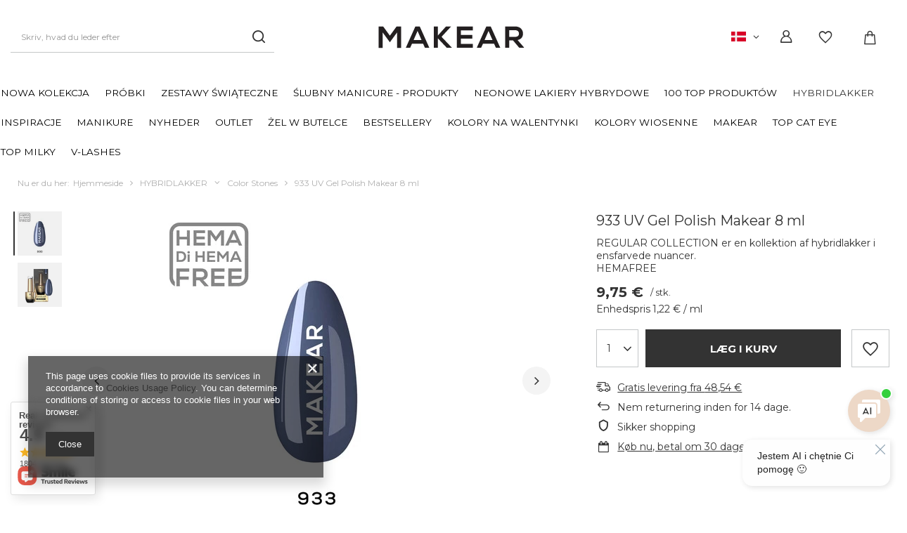

--- FILE ---
content_type: text/html; charset=utf-8
request_url: https://makear.pl/da/products/933-makear-hybrid-lak-63.html
body_size: 30255
content:
<!DOCTYPE html>
<html lang="da" class="--freeShipping --vat --gross " ><head><meta name='viewport' content='user-scalable=no, initial-scale = 1.0, maximum-scale = 1.0, width=device-width, viewport-fit=cover'/> <link rel="preload" crossorigin="anonymous" as="font" href="/gfx/custom/fontello.woff?v=2"><link rel="preconnect" href="https://fonts.googleapis.com"><link rel="preconnect" href="https://fonts.gstatic.com" crossorigin><link href="https://fonts.googleapis.com/css2?family=Montserrat:wght@400;500;600;700&display=swap" rel="stylesheet"><meta http-equiv="Content-Type" content="text/html; charset=utf-8"><meta http-equiv="X-UA-Compatible" content="IE=edge"><title>933 UV Gel Polish Makear 8 ml | Makear™ - Podaj Dłoń Expertom</title><meta name="keywords" content="sklep"><meta name="description" content="933 UV Gel Polish Makear 8 ml to niezbędnik trwałej stylizacji paznokci. Postaw na produkty od Makear™ ✓ Gwarancja najlepszej ceny. Gwarancja najlepszej ceny "><link rel="icon" href="/gfx/dan/favicon.ico"><meta name="theme-color" content="#333"><meta name="msapplication-navbutton-color" content="#333"><meta name="apple-mobile-web-app-status-bar-style" content="#333"><link rel="preload stylesheet" as="style" href="/gfx/dan/style.css.gzip?r=1760362588"><script>var app_shop={urls:{prefix:'data="/gfx/'.replace('data="', '')+'dan/',graphql:'/graphql/v1/'},vars:{priceType:'gross',priceTypeVat:true,productDeliveryTimeAndAvailabilityWithBasket:false,geoipCountryCode:'US',},txt:{priceTypeText:' brutto',},fn:{},fnrun:{},files:[],graphql:{}};const getCookieByName=(name)=>{const value=`; ${document.cookie}`;const parts = value.split(`; ${name}=`);if(parts.length === 2) return parts.pop().split(';').shift();return false;};if(getCookieByName('freeeshipping_clicked')){document.documentElement.classList.remove('--freeShipping');}if(getCookieByName('rabateCode_clicked')){document.documentElement.classList.remove('--rabateCode');}function hideClosedBars(){const closedBarsArray=JSON.parse(localStorage.getItem('closedBars'))||[];if(closedBarsArray.length){const styleElement=document.createElement('style');styleElement.textContent=`${closedBarsArray.map((el)=>`#${el}`).join(',')}{display:none !important;}`;document.head.appendChild(styleElement);}}hideClosedBars();</script><meta name="robots" content="index,follow"><meta name="rating" content="general"><meta name="Author" content="Makear based on IdoSell - the best online selling solutions for your e-store (www.idosell.com/shop).">
<!-- Begin LoginOptions html -->

<style>
#client_new_social .service_item[data-name="service_Apple"]:before, 
#cookie_login_social_more .service_item[data-name="service_Apple"]:before,
.oscop_contact .oscop_login__service[data-service="Apple"]:before {
    display: block;
    height: 2.6rem;
    content: url('/gfx/standards/apple.svg?r=1743165583');
}
.oscop_contact .oscop_login__service[data-service="Apple"]:before {
    height: auto;
    transform: scale(0.8);
}
#client_new_social .service_item[data-name="service_Apple"]:has(img.service_icon):before,
#cookie_login_social_more .service_item[data-name="service_Apple"]:has(img.service_icon):before,
.oscop_contact .oscop_login__service[data-service="Apple"]:has(img.service_icon):before {
    display: none;
}
</style>

<!-- End LoginOptions html -->

<!-- Open Graph -->
<meta property="og:type" content="website"><meta property="og:url" content="https://makear.pl/da/products/933-makear-hybrid-lak-63.html
"><meta property="og:title" content="933 UV Gel Polish Makear 8 ml"><meta property="og:description" content="REGULAR COLLECTION er en kollektion af hybridlakker i ensfarvede nuancer.
HEMAFREE"><meta property="og:site_name" content="Makear"><meta property="og:locale" content="da_DK"><meta property="og:locale:alternate" content="pl_PL"><meta property="og:locale:alternate" content="en_GB"><meta property="og:image" content="https://makear.pl/hpeciai/2b9341b136e5b330a13bf5d2f0ab93b0/dan_pl_933-UV-Gel-Polish-Makear-8-ml-63_2.webp"><meta property="og:image:width" content="450"><meta property="og:image:height" content="450"><script >
window.dataLayer = window.dataLayer || [];
window.gtag = function gtag() {
dataLayer.push(arguments);
}
gtag('consent', 'default', {
'ad_storage': 'denied',
'analytics_storage': 'denied',
'ad_personalization': 'denied',
'ad_user_data': 'denied',
'wait_for_update': 500
});

gtag('set', 'ads_data_redaction', true);
</script><script id="iaiscript_1" data-requirements="W10=" data-ga4_sel="ga4script">
window.iaiscript_1 = `<${'script'}  class='google_consent_mode_update'>
gtag('consent', 'update', {
'ad_storage': 'granted',
'analytics_storage': 'granted',
'ad_personalization': 'granted',
'ad_user_data': 'granted'
});
</${'script'}>`;
</script>
<!-- End Open Graph -->

<link rel="canonical" href="https://makear.pl/da/products/933-makear-hybrid-lak-63.html" />
<link rel="alternate" hreflang="da-DK" href="https://makear.pl/da/products/933-makear-hybrid-lak-63.html" />
<link rel="alternate" hreflang="en" href="https://makear.pl/en/products/933-uv-gel-polish-makear-63.html" />
<link rel="alternate" hreflang="pl" href="https://makear.pl/pl/products/933-lakier-hybrydowy-makear-63.html" />
                <!-- Global site tag (gtag.js) -->
                <script  async src="https://www.googletagmanager.com/gtag/js?id=AW-372383680"></script>
                <script >
                    window.dataLayer = window.dataLayer || [];
                    window.gtag = function gtag(){dataLayer.push(arguments);}
                    gtag('js', new Date());
                    
                    gtag('config', 'AW-372383680', {"allow_enhanced_conversions":true});
gtag('config', 'G-DXB849MMF6');

                </script>
                            <!-- Google Tag Manager -->
                    <script >(function(w,d,s,l,i){w[l]=w[l]||[];w[l].push({'gtm.start':
                    new Date().getTime(),event:'gtm.js'});var f=d.getElementsByTagName(s)[0],
                    j=d.createElement(s),dl=l!='dataLayer'?'&l='+l:'';j.async=true;j.src=
                    'https://www.googletagmanager.com/gtm.js?id='+i+dl;f.parentNode.insertBefore(j,f);
                    })(window,document,'script','dataLayer','GTM-TNDQZ57');</script>
            <!-- End Google Tag Manager -->                <script>
                if (window.ApplePaySession && window.ApplePaySession.canMakePayments()) {
                    var applePayAvailabilityExpires = new Date();
                    applePayAvailabilityExpires.setTime(applePayAvailabilityExpires.getTime() + 2592000000); //30 days
                    document.cookie = 'applePayAvailability=yes; expires=' + applePayAvailabilityExpires.toUTCString() + '; path=/;secure;'
                    var scriptAppleJs = document.createElement('script');
                    scriptAppleJs.src = "/ajax/js/apple.js";
                    if (document.readyState === "interactive" || document.readyState === "complete") {
                          document.body.append(scriptAppleJs);
                    } else {
                        document.addEventListener("DOMContentLoaded", () => {
                            document.body.append(scriptAppleJs);
                        });  
                    }
                } else {
                    document.cookie = 'applePayAvailability=no; path=/;secure;'
                }
                </script>
                <script>
            var paypalScriptLoaded = null;
            var paypalScript = null;
            
            async function attachPaypalJs() {
                return new Promise((resolve, reject) => {
                    if (!paypalScript) {
                        paypalScript = document.createElement('script');
                        paypalScript.async = true;
                        paypalScript.setAttribute('data-namespace', "paypal_sdk");
                        paypalScript.setAttribute('data-partner-attribution-id', "IAIspzoo_Cart_PPCP");
                        paypalScript.addEventListener("load", () => {
                        paypalScriptLoaded = true;
                            resolve({status: true});
                        });
                        paypalScript.addEventListener("error", () => {
                            paypalScriptLoaded = true;
                            reject({status: false});
                         });
                        paypalScript.src = "https://www.paypal.com/sdk/js?client-id=AbxR9vIwE1hWdKtGu0gOkvPK2YRoyC9ulUhezbCUWnrjF8bjfwV-lfP2Rze7Bo8jiHIaC0KuaL64tlkD&components=buttons,funding-eligibility&currency=EUR&merchant-id=UU75RGDWK4KRG&locale=da_DK";
                        if (document.readyState === "interactive" || document.readyState === "complete") {
                            document.body.append(paypalScript);
                        } else {
                            document.addEventListener("DOMContentLoaded", () => {
                                document.body.append(paypalScript);
                            });  
                        }                                              
                    } else {
                        if (paypalScriptLoaded) {
                            resolve({status: true});
                        } else {
                            paypalScript.addEventListener("load", () => {
                                paypalScriptLoaded = true;
                                resolve({status: true});                            
                            });
                            paypalScript.addEventListener("error", () => {
                                paypalScriptLoaded = true;
                                reject({status: false});
                            });
                        }
                    }
                });
            }
            </script>
                <script>
                attachPaypalJs().then(() => {
                    let paypalEligiblePayments = [];
                    let payPalAvailabilityExpires = new Date();
                    payPalAvailabilityExpires.setTime(payPalAvailabilityExpires.getTime() + 86400000); //1 day
                    if (typeof(paypal_sdk) != "undefined") {
                        for (x in paypal_sdk.FUNDING) {
                            var buttonTmp = paypal_sdk.Buttons({
                                fundingSource: x.toLowerCase()
                            });
                            if (buttonTmp.isEligible()) {
                                paypalEligiblePayments.push(x);
                            }
                        }
                    }
                    if (paypalEligiblePayments.length > 0) {
                        document.cookie = 'payPalAvailability_EUR=' + paypalEligiblePayments.join(",") + '; expires=' + payPalAvailabilityExpires.toUTCString() + '; path=/; secure';
                        document.cookie = 'paypalMerchant=UU75RGDWK4KRG; expires=' + payPalAvailabilityExpires.toUTCString() + '; path=/; secure';
                    } else {
                        document.cookie = 'payPalAvailability_EUR=-1; expires=' + payPalAvailabilityExpires.toUTCString() + '; path=/; secure';
                    }
                });
                </script><link rel="preload" as="image" href="/hpeciai/dc54e4c72ba2e80bdb94d13f75e121c7/dan_pm_933-UV-Gel-Polish-Makear-8-ml-63_2.webp"><style>
								#main_banner1.skeleton .main_slider__item > a {
									padding-top: calc(600/480* 100%);
								}
								@media (min-width: 757px) {#main_banner1.skeleton .main_slider__item > a {
									padding-top: calc(460/1160* 100%);
								}}
								@media (min-width: 979px) {#main_banner1.skeleton .main_slider__item > a {
									padding-top: calc(1000/2560* 100%);
								}}
								#main_banner1 .main_slider__item > a.loading {
									padding-top: calc(600/480* 100%);
								}
								@media (min-width: 757px) {#main_banner1 .main_slider__item > a.loading {
									padding-top: calc(460/1160* 100%);
								}}
								@media (min-width: 979px) {#main_banner1 .main_slider__item > a.loading {
									padding-top: calc(1000/2560* 100%);
								}}
							</style><style>
									#photos_slider[data-skeleton] .photos__link:before {
										padding-top: calc(450/450* 100%);
									}
									@media (min-width: 979px) {.photos__slider[data-skeleton] .photos__figure:not(.--nav):first-child .photos__link {
										max-height: 450px;
									}}
								</style><script src="/gfx/dan/menu_omnibus.js.gzip?r=1760362588"></script></head><body><script>
					var script = document.createElement('script');
					script.src = app_shop.urls.prefix + 'envelope.js.gzip';

					document.getElementsByTagName('body')[0].insertBefore(script, document.getElementsByTagName('body')[0].firstChild);
				</script><div id="container" class="projector_page container max-width-1800"><header class=" commercial_banner"><script class="ajaxLoad">
                app_shop.vars.vat_registered = "true";
                app_shop.vars.currency_format = "###,##0.00";
                
                    app_shop.vars.currency_before_value = false;
                
                    app_shop.vars.currency_space = true;
                
                app_shop.vars.symbol = "€";
                app_shop.vars.id= "EUR";
                app_shop.vars.baseurl = "http://makear.pl/";
                app_shop.vars.sslurl= "https://makear.pl/";
                app_shop.vars.curr_url= "%2Fda%2Fproducts%2F933-makear-hybrid-lak-63.html";
                

                var currency_decimal_separator = ',';
                var currency_grouping_separator = ' ';

                
                    app_shop.vars.blacklist_extension = ["exe","com","swf","js","php"];
                
                    app_shop.vars.blacklist_mime = ["application/javascript","application/octet-stream","message/http","text/javascript","application/x-deb","application/x-javascript","application/x-shockwave-flash","application/x-msdownload"];
                
                    app_shop.urls.contact = "/da/contact.html";
                app_shop.vars.blackWeekId=1188;</script><div id="viewType" style="display:none"></div><div id="freeShipping" class="freeShipping"><span class="freeShipping__info">Gratis levering</span><strong class="freeShipping__val">
						fra 
						48,54 €</strong><a href="" class="freeShipping__close"></a></div><div id="logo" class="d-flex align-items-center"><a href="https://makear.pl/da" target="_self"><img src="/data/gfx/mask/dan/logo_1_big.svg" alt="" width="789" height="185"></a></div><form action="https://makear.pl/da/search.html" method="get" id="menu_search" class="menu_search"><a href="#showSearchForm" class="menu_search__mobile" aria-label="Søgning"></a><div class="menu_search__block"><div class="menu_search__item --input"><input class="menu_search__input" type="text" name="text" autocomplete="off" placeholder="Skriv, hvad du leder efter" aria-label="Skriv, hvad du leder efter"><button class="menu_search__submit" type="submit" aria-label="Søgning"></button></div><div class="menu_search__item --results search_result"></div></div></form><div id="menu_settings" class="align-items-center justify-content-center justify-content-lg-end"><div class="open_trigger"><span class="d-none d-md-inline-block flag flag_dan"></span><div class="menu_settings_wrapper d-md-none"><div class="menu_settings_inline"><div class="menu_settings_header">
										Sprog og valuta: 
									</div><div class="menu_settings_content"><span class="menu_settings_flag flag flag_dan"></span><strong class="menu_settings_value"><span class="menu_settings_language">da</span><span> | </span><span class="menu_settings_currency">€</span></strong></div></div><div class="menu_settings_inline"><div class="menu_settings_header">
										Levering til: 
									</div><div class="menu_settings_content"><strong class="menu_settings_value">Polska</strong></div></div></div><i class="icon-angle-down d-none d-md-inline-block"></i></div><form action="https://makear.pl/da/settings.html" method="post"><ul class="bg_alter"><li><div class="form-group"><label class="menu_settings_lang_label">Sprog</label><div class="radio"><label><input type="radio" name="lang" value="pol"><span class="flag flag_pol"></span><span>pl</span></label></div><div class="radio"><label><input type="radio" name="lang" value="eng"><span class="flag flag_eng"></span><span>en</span></label></div><div class="radio"><label><input type="radio" name="lang" checked value="dan"><span class="flag flag_dan"></span><span>da</span></label></div></div></li><li><div class="form-group"><label for="menu_settings_curr">Valuta</label><div class="select-after"><select class="form-control" name="curr" id="menu_settings_curr"><option value="PLN">zł (1 € = 4.1zł)
																	</option><option value="EUR" selected>€</option></select></div></div><div class="form-group"><label for="menu_settings_country">Levering til</label><div class="select-after"><select class="form-control" name="country" id="menu_settings_country"><option value="1143020016">Austria</option><option value="1143020022">Belgia</option><option value="1143020033">Bułgaria</option><option value="1143020038">Chorwacja</option><option value="1143020041">Czechy</option><option value="1143020042">Dania</option><option value="1143020051">Estonia</option><option value="1143020056">Finlandia</option><option value="1143020057">Francja</option><option value="1143020062">Grecja</option><option value="1143020065">Gruzja</option><option value="1143020075">Hiszpania</option><option value="1143020076">Holandia</option><option value="1143020217">Hungary</option><option value="1143020083">Irlandia</option><option value="1170044718">Irlandia Północna</option><option value="1143020116">Litwa</option><option value="1143020118">Łotwa</option><option value="1143020143">Niemcy</option><option selected value="1143020003">Polska</option><option value="1143020163">Portugalia</option><option value="1143020182">Słowacja</option><option value="1143020183">Słowenia</option><option value="1143020192">Szwajcaria</option><option value="1143020193">Szwecja</option><option value="1143020220">Włochy</option></select></div></div></li><li class="buttons"><button class="btn --solid --large" type="submit">
										Anvend ændringerne
									</button></li></ul></form><div id="menu_additional"><a class="account_link" href="https://makear.pl/da/login.html">Logning</a><div class="shopping_list_top" data-empty="true"><a href="https://makear.pl/da/shoppinglist" class="wishlist_link slt_link">Indkøbsliste</a><div class="slt_lists"><ul class="slt_lists__nav"><li class="slt_lists__nav_item" data-list_skeleton="true" data-list_id="true" data-shared="true"><a class="slt_lists__nav_link" data-list_href="true"><span class="slt_lists__nav_name" data-list_name="true"></span><span class="slt_lists__count" data-list_count="true">0</span></a></li></ul><span class="slt_lists__empty">Tilføj produkter, du kan lide, og som du vil købe senere.</span></div></div></div></div><div class="shopping_list_top_mobile" data-empty="true"><a href="https://makear.pl/da/shoppinglist" class="sltm_link"></a></div><div class="sl_choose sl_dialog"><div class="sl_choose__wrapper sl_dialog__wrapper p-4 p-md-5"><div class="sl_choose__item --top sl_dialog_close mb-2"><strong class="sl_choose__label">Gem på indkøbslisten</strong></div><div class="sl_choose__item --lists" data-empty="true"><div class="sl_choose__list f-group --radio m-0 d-md-flex align-items-md-center justify-content-md-between" data-list_skeleton="true" data-list_id="true" data-shared="true"><input type="radio" name="add" class="sl_choose__input f-control" id="slChooseRadioSelect" data-list_position="true"><label for="slChooseRadioSelect" class="sl_choose__group_label f-label py-4" data-list_position="true"><span class="sl_choose__sub d-flex align-items-center"><span class="sl_choose__name" data-list_name="true"></span><span class="sl_choose__count" data-list_count="true">0</span></span></label><button type="button" class="sl_choose__button --desktop btn --solid">Gem</button></div></div><div class="sl_choose__item --create sl_create mt-4"><a href="#new" class="sl_create__link  align-items-center">Opret en ny indkøbsliste</a><form class="sl_create__form align-items-center"><div class="sl_create__group f-group --small mb-0"><input type="text" class="sl_create__input f-control" required="required"><label class="sl_create__label f-label">Navn på ny liste</label></div><button type="submit" class="sl_create__button btn --solid ml-2 ml-md-3">Opret en liste</button></form></div><div class="sl_choose__item --mobile mt-4 d-flex justify-content-center d-md-none"><button class="sl_choose__button --mobile btn --solid --large">Gem</button></div></div></div><div id="menu_basket" class="topBasket --skeleton"><a class="topBasket__sub" title="Kliknij aby otworzyć podgląd koszyka" href="/basketedit.php"><span class="badge badge-info"></span></a><div class="topBasket__details --products" style="display: none;"><div class="topBasket__block --title"><p>Din indkøbskurv</p><button class="topBasket__title-close"><i class="icon-x"></i></button></div><div class="topBasket__block --free-shipping"><div class="free-shipping-progressbar"><div class="free-shipping-progressbar__value"></div></div><div class="free-shipping-information"><div class="topBasket__free_shipping-lack">
  					    Jeszcze tylko <span class="topBasket__free_shipping-value"></span> til <span class="topBasket__free_shipping-bold">darmowej dostawy</span></div><div class="topBasket__free_shipping-nolack"><span class="topBasket__free_shipping-bold">Gratis levering</span></div></div></div><form class="topBasket__block --products" id="topbasket-products-form" action="/basketchange.php?type=multiproduct" method="post"></form><div class="topBasket__block --basket-hotspot hotspot"><p class="topBasket__hotspot-title">Sprawdź poniższe produkty, pasują do Twojego koszyka</p><p class="topBasket__hotspot-subtitle">Poniższe produkty idealnie uzupełnią Twój koszyk</p><div class="topBasket__hotspot__products products"></div></div><div class="topBasket__summary_wrapper"><div class="topBasket__block --summary"><p class="topBasket__summary-title">Twoje zamówienie</p><div class="topBasket__summary --products"><span class="topBasket__summary-name">Produkty</span><strong class="topBasket__price topBasket__summary-value">0,00 €</strong></div><div class="topBasket__summary --shipping"><span class="topBasket__summary-name">Koszt wysyłki</span><span class="topBasket__summary-from">fra </span><span id="shipppingCost" class="topBasket__summary-value"></span></div><a class="topBasket__linkbutton btn --solid" title="Gå til kurven" href="/basketedit.php">
    					Gå til kurven
    				</a></div></div></div><script>
						app_shop.vars.cache_html = true;
					</script></div><nav id="menu_categories" class="wide"><button type="button" class="navbar-toggler"><i class="icon-reorder"></i></button><div class="navbar-collapse" id="menu_navbar"><ul class="navbar-nav mx-md-n2"><li class="nav-item"><a  href="/da/menu/nowa-kolekcja-1278.html" target="_self" title="NOWA KOLEKCJA" class="nav-link" >NOWA KOLEKCJA</a></li><li class="nav-item"><a  href="/da/menu/probki-1078.html" target="_self" title="PRÓBKI" class="nav-link" >PRÓBKI</a></li><li class="nav-item"><a  href="/da/menu/zestawy-swiateczne-1295.html" target="_self" title="Zestawy Świąteczne" class="nav-link" >Zestawy Świąteczne</a></li><li class="nav-item"><a  href="/da/menu/slubny-manicure-produkty-1237.html" target="_self" title="ŚLUBNY MANICURE - produkty" class="nav-link" >ŚLUBNY MANICURE - produkty</a></li><li class="nav-item"><a  href="/da/menu/neonowe-lakiery-hybrydowe-1260.html" target="_self" title="NEONOWE Lakiery Hybrydowe" class="nav-link" >NEONOWE Lakiery Hybrydowe</a></li><li class="nav-item"><a  href="/da/menu/100-top-produktow-1158.html" target="_self" title="100 Top produktów" class="nav-link" >100 Top produktów</a></li><li class="nav-item active"><a  href="https://makear.pl/lakiery-hybrydowe" target="_self" title="HYBRIDLAKKER" class="nav-link active" >HYBRIDLAKKER</a><ul class="navbar-subnav"><li class="nav-item empty"><a class="nav-link" href="/da/menu/bling-me-up-254.html" target="_self">Bling me Up</a></li><li class="nav-item empty"><a class="nav-link" href="/da/menu/autumn2022-723.html" target="_self">Autumn2022</a></li><li class="nav-item empty"><a class="nav-link" href="/da/menu/limited-edition-series-262.html" target="_self">LIMITED EDITION SERIES</a></li><li class="nav-item empty"><a class="nav-link" href="/da/menu/denimakear-265.html" target="_self">DeniMAKEAR</a></li><li class="nav-item empty"><a class="nav-link" href="/da/menu/neon-shine-283.html" target="_self">Neon Shine</a></li><li class="nav-item empty"><a class="nav-link" href="/da/menu/premium-glitter-835.html" target="_self">Premium Glitter</a></li><li class="nav-item empty"><a class="nav-link" href="/da/menu/neon-series-319.html" target="_self">Neon Series</a></li><li class="nav-item empty"><a class="nav-link" href="/da/menu/moonlight-disco-301.html" target="_self">Moonlight Disco</a></li><li class="nav-item empty"><a class="nav-link" href="/da/menu/outlet-337.html" target="_self">OUTLET</a></li><li class="nav-item empty"><a class="nav-link" href="/da/menu/lollipop-series-364.html" target="_self">Lollipop Series</a></li><li class="nav-item empty"><a class="nav-link" href="/da/menu/glamour-series-394.html" target="_self">Glamour Series</a></li><li class="nav-item empty"><a class="nav-link" href="/da/menu/diamond-series-396.html" target="_self">Diamond Series</a></li><li class="nav-item active empty"><a class="nav-link active" href="/da/menu/color-stones-398.html" target="_self">Color Stones</a></li><li class="nav-item empty"><a class="nav-link" href="/da/menu/cat-eye-series-400.html" target="_self">Cat Eye Series</a></li><li class="nav-item empty"><a class="nav-link" href="/da/menu/illusion-series-402.html" target="_self">Illusion Series</a></li><li class="nav-item empty"><a class="nav-link" href="/da/menu/new-sweet-tasty-570.html" target="_self">NEW! Sweet &amp; Tasty</a></li><li class="nav-item empty"><a class="nav-link" href="/da/menu/starmani-734.html" target="_self">STARMANI</a></li><li class="nav-item empty"><a class="nav-link" href="/da/menu/red-love-limited-768.html" target="_self">Red love limited</a></li><li class="nav-item empty"><a class="nav-link" href="/da/menu/glossy-776.html" target="_self">GLOSSY</a></li><li class="nav-item empty"><a class="nav-link" href="/da/menu/say-yes-780.html" target="_self">Say Yes</a></li><li class="nav-item empty"><a class="nav-link" href="/da/menu/summer-lineup-785.html" target="_self">Summer lineup</a></li><li class="nav-item empty"><a class="nav-link" href="/da/menu/catwalk-849.html" target="_self">Catwalk</a></li><li class="nav-item empty"><a class="nav-link" href="/da/menu/house-of-magic-1068.html" target="_self">House of Magic</a></li><li class="nav-item empty"><a class="nav-link" href="/da/menu/stellar-1070.html" target="_self">Stellar</a></li><li class="nav-item empty"><a class="nav-link" href="/da/menu/daisy-1095.html" target="_self">Daisy</a></li><li class="nav-item empty"><a class="nav-link" href="/da/menu/flovers-1105.html" target="_self">Flovers</a></li><li class="nav-item empty"><a class="nav-link" href="/da/menu/sweet-tasty-1121.html" target="_self">sweet&tasty</a></li><li class="nav-item empty"><a class="nav-link" href="/da/menu/summer-neons-1125.html" target="_self">Summer Neons</a></li><li class="nav-item empty"><a class="nav-link" href="/da/menu/nailstar-1130.html" target="_self">NAILSTAR</a></li><li class="nav-item empty"><a class="nav-link" href="/da/menu/highlight-1134.html" target="_self">HIGHLIGHT</a></li><li class="nav-item empty"><a class="nav-link" href="/da/menu/everyday-1159.html" target="_self">Everyday</a></li><li class="nav-item empty"><a class="nav-link" href="/da/menu/midnight-meow-1192.html" target="_self">Midnight Meow</a></li><li class="nav-item empty"><a class="nav-link" href="/da/menu/freelove-1197.html" target="_self">FreeLove</a></li><li class="nav-item empty"><a class="nav-link" href="/da/menu/clean-girl-1207.html" target="_self">Clean Girl</a></li><li class="nav-item empty"><a class="nav-link" href="/da/menu/babe-1217.html" target="_self">Babe</a></li><li class="nav-item empty"><a class="nav-link" href="/da/menu/your-day-1220.html" target="_self">Your day</a></li><li class="nav-item empty"><a class="nav-link" href="/da/menu/summer-pastels-1249.html" target="_self">Summer Pastels</a></li><li class="nav-item empty"><a class="nav-link" href="/da/menu/neon-icons-1252.html" target="_self">Neon Icons</a></li><li class="nav-item empty"><a class="nav-link" href="/da/menu/lakiery-hybrydowe-pol-transparentne-1269.html" target="_self">Lakiery hybrydowe pół transparentne</a></li><li class="nav-item empty"><a class="nav-link" href="/da/menu/silky-cat-eye-1277.html" target="_self">Silky Cat Eye</a></li></ul></li><li class="nav-item"><a  href="/da/menu/inspiracje-1163.html" target="_self" title="INSPIRACJE" class="nav-link" >INSPIRACJE</a></li><li class="nav-item"><a  href="/da/menu/manikure-519.html" target="_self" title="MANIKURE" class="nav-link" >MANIKURE</a><ul class="navbar-subnav"><li class="nav-item"><a class="nav-link" href="/da/menu/hybridlakker-520.html" target="_self">HYBRIDLAKKER</a><ul class="navbar-subsubnav"><li class="nav-item"><a class="nav-link" href="/da/menu/regular-kollektion-767.html" target="_self">regular kollektion</a></li><li class="nav-item"><a class="nav-link" href="/da/menu/neon-kollektion-575.html" target="_self">neon kollektion</a></li><li class="nav-item"><a class="nav-link" href="/da/menu/special-effect-kollektion-576.html" target="_self">special effect kollektion</a></li><li class="nav-item"><a class="nav-link" href="/da/menu/glow-in-dark-kollektion-607.html" target="_self">glow in dark kollektion</a></li><li class="nav-item"><a class="nav-link" href="/da/menu/glitter-kollektion-748.html" target="_self">glitter kollektion</a></li><li class="nav-item"><a class="nav-link" href="/da/menu/premium-glitter-kollektion-745.html" target="_self">premium glitter kollektion</a></li><li class="nav-item"><a class="nav-link" href="/da/menu/princess-kollektion-746.html" target="_self">princess kollektion</a></li></ul></li><li class="nav-item"><a class="nav-link" href="/da/menu/builder-gel-521.html" target="_self">BUILDER GEL</a><ul class="navbar-subsubnav"><li class="nav-item"><a class="nav-link" href="/da/menu/jelly-go-1061.html" target="_self">jelly&amp;go</a></li><li class="nav-item"><a class="nav-link" href="/da/menu/gel-go-578.html" target="_self">gel&amp;go</a></li><li class="nav-item"><a class="nav-link" href="/da/menu/gel-go-glitter-777.html" target="_self">gel&amp;go glitter</a></li><li class="nav-item"><a class="nav-link" href="/da/menu/geltix-720.html" target="_self">geltix</a></li><li class="nav-item"><a class="nav-link" href="/da/menu/geltix-shine-1109.html" target="_self">Geltix Shine</a></li><li class="nav-item"><a class="nav-link" href="/da/menu/builder-bottle-zel-w-butelce-1150.html" target="_self">Builder&amp;Bottle - żel w butelce</a></li><li class="nav-item"><a class="nav-link" href="/da/menu/challengel-shimmer-budujacy-1203.html" target="_self">Challengel Shimmer | Budujący</a></li><li class="nav-item"><a class="nav-link" href="/da/menu/gel-go-up-1285.html" target="_self">Gel&amp;go Up</a></li></ul></li><li class="nav-item"><a class="nav-link" href="/da/menu/base-584.html" target="_self">BASE</a><ul class="navbar-subsubnav"><li class="nav-item"><a class="nav-link" href="/da/menu/regular-586.html" target="_self">regular</a></li><li class="nav-item"><a class="nav-link" href="/da/menu/rubber-587.html" target="_self">rubber</a></li><li class="nav-item"><a class="nav-link" href="/da/menu/builder-589.html" target="_self">builder</a></li></ul></li><li class="nav-item"><a class="nav-link" href="/da/menu/top-585.html" target="_self">TOP</a><ul class="navbar-subsubnav"><li class="nav-item"><a class="nav-link" href="/da/menu/shine-590.html" target="_self">shine</a></li><li class="nav-item"><a class="nav-link" href="/da/menu/effect-592.html" target="_self">effect</a></li></ul></li><li class="nav-item"><a class="nav-link" href="https://makear.pl/pl/menu/kauczukowe-587.html" target="_self">RUBBER BASE</a><ul class="navbar-subsubnav"><li class="nav-item"><a class="nav-link" href="/da/menu/color-562.html" target="_self">color</a></li><li class="nav-item"><a class="nav-link" href="/da/menu/nude-563.html" target="_self">nude</a></li><li class="nav-item"><a class="nav-link" href="/da/menu/sparkling-620.html" target="_self">sparkling</a></li><li class="nav-item"><a class="nav-link" href="/da/menu/cateye-1081.html" target="_self">cateye</a></li></ul></li><li class="nav-item"><a class="nav-link" href="/da/menu/akrylogel-akryl-583.html" target="_self">AKRYLOGEL &amp; AKRYL</a><ul class="navbar-subsubnav"><li class="nav-item"><a class="nav-link" href="/da/menu/akryl-593.html" target="_self">akryl</a></li><li class="nav-item"><a class="nav-link" href="/da/menu/akrylogel-801.html" target="_self">akrylogel</a></li><li class="nav-item"><a class="nav-link" href="/da/menu/dualform-843.html" target="_self">dualform</a></li><li class="nav-item"><a class="nav-link" href="/da/menu/gelacryl2-akrylozel-1282.html" target="_self">Gelacryl2 Akrylożel</a></li></ul></li><li class="nav-item"><a class="nav-link" href="/da/menu/nail-art-522.html" target="_self">NAIL ART</a><ul class="navbar-subsubnav"><li class="nav-item"><a class="nav-link" href="/da/menu/sfx-flydende-pollen-789.html" target="_self">sfx flydende pollen</a></li><li class="nav-item"><a class="nav-link" href="/da/menu/nailart-gel-596.html" target="_self">nailart gel</a></li><li class="nav-item"><a class="nav-link" href="/da/menu/princess-gel-1089.html" target="_self">princess gel</a></li><li class="nav-item"><a class="nav-link" href="/da/menu/proart-597.html" target="_self">proart</a></li></ul></li><li class="nav-item"><a class="nav-link" href="/da/menu/liquids-prep-523.html" target="_self">LIQUIDS &amp; PREP</a><ul class="navbar-subsubnav"><li class="nav-item"><a class="nav-link" href="/da/menu/cleaner-558.html" target="_self">cleaner</a></li><li class="nav-item"><a class="nav-link" href="/da/menu/aceton-559.html" target="_self">aceton</a></li><li class="nav-item"><a class="nav-link" href="/da/menu/primer-560.html" target="_self">primer</a></li><li class="nav-item"><a class="nav-link" href="/da/menu/dehydrator-600.html" target="_self">dehydrator</a></li><li class="nav-item"><a class="nav-link" href="/da/menu/cuticle-remover-846.html" target="_self">cuticle remover</a></li></ul></li><li class="nav-item"><a class="nav-link" href="/da/menu/accesories-524.html" target="_self">ACCESORIES</a><ul class="navbar-subsubnav"><li class="nav-item"><a class="nav-link" href="/da/menu/former-564.html" target="_self">former</a></li><li class="nav-item"><a class="nav-link" href="/da/menu/borster-565.html" target="_self">børster</a></li><li class="nav-item"><a class="nav-link" href="/da/menu/vaerktoj-566.html" target="_self">værktøj</a></li><li class="nav-item"><a class="nav-link" href="/da/menu/neglefile-567.html" target="_self">neglefile</a></li><li class="nav-item"><a class="nav-link" href="/da/menu/magnet-cateye-1086.html" target="_self">magnet cateye</a></li><li class="nav-item"><a class="nav-link" href="/da/menu/lampe-led-798.html" target="_self">lampe led</a></li><li class="nav-item"><a class="nav-link" href="/da/menu/andre-603.html" target="_self">andre</a></li></ul></li><li class="nav-item"><a class="nav-link" href="/da/menu/omsorg-604.html" target="_self">OMSORG</a><ul class="navbar-subsubnav"><li class="nav-item"><a class="nav-link" href="/da/menu/balsam-605.html" target="_self">balsam</a></li><li class="nav-item"><a class="nav-link" href="/da/menu/negleolie-606.html" target="_self">negleolie</a></li></ul></li><li class="nav-item empty"><a class="nav-link" href="/da/menu/zestawy-1268.html" target="_self">ZESTAWY</a></li></ul></li><li class="nav-item"><a  href="/da/menu/nyheder-488.html" target="_self" title="NYHEDER" class="nav-link" >NYHEDER</a><ul class="navbar-subnav"><li class="nav-item empty"><a class="nav-link" href="1172" target="_self" menu_hotspot=""><div class="menu_hotspot"><img class="menu_hotspot__img" src=""><span class="menu_hotspot__name"></span><div class="menu_hotspot__name__price"><span class="menu_hotspot__name__price__format"></span><span class="menu_hotspot__name__price__max"></span></div></div>id=1172</a></li><li class="nav-item empty"><a class="nav-link" href="1219" target="_self" menu_hotspot=""><div class="menu_hotspot"><img class="menu_hotspot__img" src=""><span class="menu_hotspot__name"></span><div class="menu_hotspot__name__price"><span class="menu_hotspot__name__price__format"></span><span class="menu_hotspot__name__price__max"></span></div></div>id=1219</a></li><li class="nav-item empty"><a class="nav-link" href="1207" target="_self" menu_hotspot=""><div class="menu_hotspot"><img class="menu_hotspot__img" src=""><span class="menu_hotspot__name"></span><div class="menu_hotspot__name__price"><span class="menu_hotspot__name__price__format"></span><span class="menu_hotspot__name__price__max"></span></div></div>id=1207</a></li></ul></li><li class="nav-item"><a  href="/da/menu/outlet-1195.html" target="_self" title="OUTLET" class="nav-link" >OUTLET</a></li><li class="nav-item"><a  href="/da/menu/zel-w-butelce-1151.html" target="_self" title="ŻEL W BUTELCE" class="nav-link" >ŻEL W BUTELCE</a></li><li class="nav-item"><a  href="/da/menu/bestsellery-1232.html" target="_self" title="Bestsellery" class="nav-link" >Bestsellery</a></li><li class="nav-item"><a  href="/da/menu/kolory-na-walentynki-1206.html" target="_self" title="Kolory na WALENTYNKI" class="nav-link" >Kolory na WALENTYNKI</a></li><li class="nav-item"><a  href="/da/menu/kolory-wiosenne-1226.html" target="_self" title="KOLORY WIOSENNE" class="nav-link" >KOLORY WIOSENNE</a></li><li class="nav-item"><a  href="/da/menu/makear-1270.html" target="_self" title="makear" class="nav-link" >makear</a></li><li class="nav-item"><a  href="/da/menu/top-cat-eye-1216.html" target="_self" title="Top Cat Eye" class="nav-link" >Top Cat Eye</a></li><li class="nav-item"><a  href="/da/menu/top-milky-1239.html" target="_self" title="Top Milky" class="nav-link" >Top Milky</a></li><li class="nav-item"><a  href="/da/menu/v-lashes-235.html" target="_self" title="V-LASHES" class="nav-link" >V-LASHES</a><ul class="navbar-subnav"><li class="nav-item empty"><a class="nav-link" href="/da/menu/akcesoria-250.html" target="_self">Akcesoria</a></li><li class="nav-item empty"><a class="nav-link" href="/da/menu/rzesy-295.html" target="_self">Rzęsy</a></li></ul></li></ul></div></nav><div id="breadcrumbs" class="breadcrumbs"><div class="back_button"><button id="back_button">Tilbage</button></div><div class="list_wrapper"><ol><li><span>Nu er du her:  </span></li><li class="bc-main"><span><a href="/">Hjemmeside</a></span></li><li class="category bc-item-1 --more"><a class="category" href="/da/menu/hybridlakker-810.html">HYBRIDLAKKER</a><ul class="breadcrumbs__sub"><li class="breadcrumbs__item"><a class="breadcrumbs__link --link" href="/da/menu/bling-me-up-254.html">Bling me Up</a></li><li class="breadcrumbs__item"><a class="breadcrumbs__link --link" href="/da/menu/autumn2022-723.html">Autumn2022</a></li><li class="breadcrumbs__item"><a class="breadcrumbs__link --link" href="/da/menu/limited-edition-series-262.html">LIMITED EDITION SERIES</a></li><li class="breadcrumbs__item"><a class="breadcrumbs__link --link" href="/da/menu/denimakear-265.html">DeniMAKEAR</a></li><li class="breadcrumbs__item"><a class="breadcrumbs__link --link" href="/da/menu/neon-shine-283.html">Neon Shine</a></li><li class="breadcrumbs__item"><a class="breadcrumbs__link --link" href="/da/menu/premium-glitter-835.html">Premium Glitter</a></li><li class="breadcrumbs__item"><a class="breadcrumbs__link --link" href="/da/menu/neon-series-319.html">Neon Series</a></li><li class="breadcrumbs__item"><a class="breadcrumbs__link --link" href="/da/menu/moonlight-disco-301.html">Moonlight Disco</a></li><li class="breadcrumbs__item"><a class="breadcrumbs__link --link" href="/da/menu/outlet-337.html">OUTLET</a></li><li class="breadcrumbs__item"><a class="breadcrumbs__link --link" href="/da/menu/lollipop-series-364.html">Lollipop Series</a></li><li class="breadcrumbs__item"><a class="breadcrumbs__link --link" href="/da/menu/glamour-series-394.html">Glamour Series</a></li><li class="breadcrumbs__item"><a class="breadcrumbs__link --link" href="/da/menu/diamond-series-396.html">Diamond Series</a></li><li class="breadcrumbs__item"><a class="breadcrumbs__link --link" href="/da/menu/color-stones-398.html">Color Stones</a></li><li class="breadcrumbs__item"><a class="breadcrumbs__link --link" href="/da/menu/cat-eye-series-400.html">Cat Eye Series</a></li><li class="breadcrumbs__item"><a class="breadcrumbs__link --link" href="/da/menu/illusion-series-402.html">Illusion Series</a></li><li class="breadcrumbs__item"><a class="breadcrumbs__link --link" href="/da/menu/new-sweet-tasty-570.html">NEW! Sweet &amp; Tasty</a></li><li class="breadcrumbs__item"><a class="breadcrumbs__link --link" href="/da/menu/starmani-734.html">STARMANI</a></li><li class="breadcrumbs__item"><a class="breadcrumbs__link --link" href="/da/menu/red-love-limited-768.html">Red love limited</a></li><li class="breadcrumbs__item"><a class="breadcrumbs__link --link" href="/da/menu/glossy-776.html">GLOSSY</a></li><li class="breadcrumbs__item"><a class="breadcrumbs__link --link" href="/da/menu/say-yes-780.html">Say Yes</a></li><li class="breadcrumbs__item"><a class="breadcrumbs__link --link" href="/da/menu/summer-lineup-785.html">Summer lineup</a></li><li class="breadcrumbs__item"><a class="breadcrumbs__link --link" href="/da/menu/catwalk-849.html">Catwalk</a></li><li class="breadcrumbs__item"><a class="breadcrumbs__link --link" href="/da/menu/house-of-magic-1068.html">House of Magic</a></li><li class="breadcrumbs__item"><a class="breadcrumbs__link --link" href="/da/menu/stellar-1070.html">Stellar</a></li><li class="breadcrumbs__item"><a class="breadcrumbs__link --link" href="/da/menu/daisy-1095.html">Daisy</a></li><li class="breadcrumbs__item"><a class="breadcrumbs__link --link" href="/da/menu/flovers-1105.html">Flovers</a></li><li class="breadcrumbs__item"><a class="breadcrumbs__link --link" href="/da/menu/sweet-tasty-1121.html">sweet&tasty</a></li><li class="breadcrumbs__item"><a class="breadcrumbs__link --link" href="/da/menu/summer-neons-1125.html">Summer Neons</a></li><li class="breadcrumbs__item"><a class="breadcrumbs__link --link" href="/da/menu/nailstar-1130.html">NAILSTAR</a></li><li class="breadcrumbs__item"><a class="breadcrumbs__link --link" href="/da/menu/highlight-1134.html">HIGHLIGHT</a></li><li class="breadcrumbs__item"><a class="breadcrumbs__link --link" href="/da/menu/everyday-1159.html">Everyday</a></li><li class="breadcrumbs__item"><a class="breadcrumbs__link --link" href="/da/menu/midnight-meow-1192.html">Midnight Meow</a></li><li class="breadcrumbs__item"><a class="breadcrumbs__link --link" href="/da/menu/freelove-1197.html">FreeLove</a></li><li class="breadcrumbs__item"><a class="breadcrumbs__link --link" href="/da/menu/clean-girl-1207.html">Clean Girl</a></li><li class="breadcrumbs__item"><a class="breadcrumbs__link --link" href="/da/menu/babe-1217.html">Babe</a></li><li class="breadcrumbs__item"><a class="breadcrumbs__link --link" href="/da/menu/your-day-1220.html">Your day</a></li><li class="breadcrumbs__item"><a class="breadcrumbs__link --link" href="/da/menu/summer-pastels-1249.html">Summer Pastels</a></li><li class="breadcrumbs__item"><a class="breadcrumbs__link --link" href="/da/menu/neon-icons-1252.html">Neon Icons</a></li><li class="breadcrumbs__item"><a class="breadcrumbs__link --link" href="/da/menu/lakiery-hybrydowe-pol-transparentne-1269.html">Lakiery hybrydowe pół transparentne</a></li><li class="breadcrumbs__item"><a class="breadcrumbs__link --link" href="/da/menu/silky-cat-eye-1277.html">Silky Cat Eye</a></li></ul></li><li class="category bc-item-2 bc-active"><a class="category" href="/da/menu/color-stones-398.html">Color Stones</a></li><li class="bc-active bc-product-name"><span>933 UV Gel Polish Makear 8 ml</span></li></ol></div></div></header><div id="layout" class="row clearfix"><aside class="col-3"><section class="shopping_list_menu"><div class="shopping_list_menu__block --lists slm_lists" data-empty="true"><span class="slm_lists__label">Indkøbslister</span><ul class="slm_lists__nav"><li class="slm_lists__nav_item" data-list_skeleton="true" data-list_id="true" data-shared="true"><a class="slm_lists__nav_link" data-list_href="true"><span class="slm_lists__nav_name" data-list_name="true"></span><span class="slm_lists__count" data-list_count="true">0</span></a></li><li class="slm_lists__nav_header"><span class="slm_lists__label">Indkøbslister</span></li></ul><a href="#manage" class="slm_lists__manage d-none align-items-center d-md-flex">Administrer dine lister</a></div><div class="shopping_list_menu__block --bought slm_bought"><a class="slm_bought__link d-flex" href="https://makear.pl/da/products-bought.html">
						Liste over produkter bestilt indtil nu
					</a></div><div class="shopping_list_menu__block --info slm_info"><strong class="slm_info__label d-block mb-3">Hvordan fungerer en indkøbsliste?</strong><ul class="slm_info__list"><li class="slm_info__list_item d-flex mb-3">
							Når du er logget ind, kan du placere og gemme et vilkårligt antal produkter på din indkøbsliste på ubestemt tid.
						</li><li class="slm_info__list_item d-flex mb-3">
							At tilføje et produkt til din indkøbsliste betyder ikke automatisk, at du har reserveret det.
						</li><li class="slm_info__list_item d-flex mb-3">
							For kunder, der ikke er logget ind, gemmes indkøbslisten, indtil sessionen udløber (ca. 24 timer).
						</li></ul></div></section><div id="mobileCategories" class="mobileCategories"><div class="mobileCategories__item --menu"><a class="mobileCategories__link --active" href="#" data-ids="#menu_search,.shopping_list_menu,#menu_search,#menu_navbar,#menu_navbar3, #menu_blog">
                            Menu
                        </a></div><div class="mobileCategories__item --account"><a class="mobileCategories__link" href="#" data-ids="#menu_contact,#login_menu_block">
                            Konto
                        </a></div><div class="mobileCategories__item --settings"><a class="mobileCategories__link" href="#" data-ids="#menu_settings">
                                Indstillinger
                            </a></div></div><div class="setMobileGrid" data-item="#menu_navbar"></div><div class="setMobileGrid" data-item="#menu_navbar3" data-ismenu1="true"></div><div class="setMobileGrid" data-item="#menu_blog"></div><div class="login_menu_block d-lg-none" id="login_menu_block"><a class="sign_in_link" href="/login.php" title=""><i class="icon-user"></i><span>Log ind</span></a><a class="registration_link" href="/client-new.php?register" title=""><i class="icon-lock"></i><span>Tilmeld dig</span></a><a class="order_status_link" href="/order-open.php" title=""><i class="icon-globe"></i><span>Tjek ordrestatus</span></a></div><div class="setMobileGrid" data-item="#menu_contact"></div><div class="setMobileGrid" data-item="#menu_settings"></div><div class="setMobileGrid" data-item="#Filters"></div></aside><div id="content" class="col-12"><div id="menu_compare_product" class="compare mb-2 pt-sm-3 pb-sm-3 mb-sm-3" style="display: none;"><div class="compare__label d-none d-sm-block">Tilføjet til sammenligning</div><div class="compare__sub"></div><div class="compare__buttons"><a class="compare__button btn --solid --secondary" href="https://makear.pl/da/product-compare.html" title="Sammenlign alle produkter" target="_blank"><span>Sammenlign produkter </span><span class="d-sm-none">(0)</span></a><a class="compare__button --remove btn d-none d-sm-block" href="https://makear.pl/da/settings.html?comparers=remove&amp;product=###" title="Fjern alle produkter">
                        Fjern produkter
                    </a></div><script>
                        var cache_html = true;
                    </script></div><section id="projector_photos" class="photos d-flex align-items-start" data-nav="true"><div id="photos_nav" class="photos__nav d-none d-md-flex flex-md-column"><figure class="photos__figure --nav"><a class="photos__link --nav" href="/hpeciai/2b9341b136e5b330a13bf5d2f0ab93b0/dan_pl_933-UV-Gel-Polish-Makear-8-ml-63_2.webp" data-slick-index="0" data-width="100" data-height="100"><picture><source type="image/webp" srcset="/hpeciai/9068976b8b00a738ef9a823aed4d7807/dan_ps_933-UV-Gel-Polish-Makear-8-ml-63_2.webp"></source><img class="photos__photo --nav" width="100" height="100" alt="933 UV Gel Polish Makear 8 ml" src="/hpeciai/2e5509c774d40e9d71bfecca823887bb/dan_ps_933-UV-Gel-Polish-Makear-8-ml-63_2.jpg" loading="lazy"></picture></a></figure><figure class="photos__figure --nav"><a class="photos__link --nav" href="/hpeciai/65e05693836f107abfc7994433df519f/dan_pl_933-UV-Gel-Polish-Makear-8-ml-63_1.webp" data-slick-index="1" data-width="100" data-height="100"><picture><source type="image/webp" srcset="/hpeciai/843e0274f07804245e127e24fa3fae1c/dan_ps_933-UV-Gel-Polish-Makear-8-ml-63_1.webp"></source><img class="photos__photo --nav" width="100" height="100" alt="933 UV Gel Polish Makear 8 ml" src="/hpeciai/936f7c31f39d06f91546187452609875/dan_ps_933-UV-Gel-Polish-Makear-8-ml-63_1.png" loading="lazy"></picture></a></figure></div><div id="photos_slider" class="photos__slider" data-skeleton="true" data-nav="true"><div class="photos___slider_wrapper"><figure class="photos__figure"><a class="photos__link" href="/hpeciai/2b9341b136e5b330a13bf5d2f0ab93b0/dan_pl_933-UV-Gel-Polish-Makear-8-ml-63_2.webp" data-width="1600" data-height="1600" data-href="/hpeciai/fd2ec68693ec7868ef4bc9723540082e/dan_pl_933-UV-Gel-Polish-Makear-8-ml-63_2.jpg"><picture><source type="image/webp" srcset="/hpeciai/dc54e4c72ba2e80bdb94d13f75e121c7/dan_pm_933-UV-Gel-Polish-Makear-8-ml-63_2.webp"></source><img class="photos__photo" width="450" height="450" alt="933 UV Gel Polish Makear 8 ml" src="/hpeciai/4e74ebdc92eb5008fb1a34b1b67776ca/dan_pm_933-UV-Gel-Polish-Makear-8-ml-63_2.jpg" loading="eager"></picture></a></figure><figure class="photos__figure"><a class="photos__link" href="/hpeciai/65e05693836f107abfc7994433df519f/dan_pl_933-UV-Gel-Polish-Makear-8-ml-63_1.webp" data-width="1500" data-height="1500" data-href="/hpeciai/97b5b369d166dd3c13940614953aeb15/dan_pl_933-UV-Gel-Polish-Makear-8-ml-63_1.png"><picture><source type="image/webp" srcset="/hpeciai/15179d4a5e86ddc3b3a7b2d0827f62c8/dan_pm_933-UV-Gel-Polish-Makear-8-ml-63_1.webp"></source><img class="photos__photo slick-loading" width="450" height="450" alt="933 UV Gel Polish Makear 8 ml" src="/hpeciai/a69ab31bc4f676847f668de964adae1f/dan_pm_933-UV-Gel-Polish-Makear-8-ml-63_1.png" loading="lazy"></picture></a></figure></div></div></section><div class="pswp" tabindex="-1" role="dialog" aria-hidden="true"><div class="pswp__bg"></div><div class="pswp__scroll-wrap"><div class="pswp__container"><div class="pswp__item"></div><div class="pswp__item"></div><div class="pswp__item"></div></div><div class="pswp__ui pswp__ui--hidden"><div class="pswp__top-bar"><div class="pswp__counter"></div><button class="pswp__button pswp__button--close" title="Close (Esc)"></button><button class="pswp__button pswp__button--share" title="Share"></button><button class="pswp__button pswp__button--fs" title="Toggle fullscreen"></button><button class="pswp__button pswp__button--zoom" title="Zoom in/out"></button><div class="pswp__preloader"><div class="pswp__preloader__icn"><div class="pswp__preloader__cut"><div class="pswp__preloader__donut"></div></div></div></div></div><div class="pswp__share-modal pswp__share-modal--hidden pswp__single-tap"><div class="pswp__share-tooltip"></div></div><button class="pswp__button pswp__button--arrow--left" title="Previous (arrow left)"></button><button class="pswp__button pswp__button--arrow--right" title="Next (arrow right)"></button><div class="pswp__caption"><div class="pswp__caption__center"></div></div></div></div></div><section id="projector_productname" class="product_name"><div class="product_name__block --name mb-2"><h1 class="product_name__name m-0">933 UV Gel Polish Makear 8 ml</h1></div><div class="product_name__block --description mb-3"><ul><li>REGULAR COLLECTION er en kollektion af hybridlakker i ensfarvede nuancer.</li><li>HEMAFREE</li></ul></div></section><script class="ajaxLoad">
				cena_raty = 9.75;
				
						var client_login = 'false'
					
				var client_points = '';
				var points_used = '';
				var shop_currency = '€';
				var product_data = {
				"product_id": '63',
				
				"currency":"€",
				"product_type":"product_item",
				"unit":"stk.",
				"unit_plural":"stk.",

				"unit_sellby":"1",
				"unit_precision":"0",

				"base_price":{
				
					"maxprice":"9.75",
				
					"maxprice_formatted":"9,75 €",
				
					"maxprice_net":"7.93",
				
					"maxprice_net_formatted":"7,93 €",
				
					"minprice":"9.75",
				
					"minprice_formatted":"9,75 €",
				
					"minprice_net":"7.93",
				
					"minprice_net_formatted":"7,93 €",
				
					"size_max_maxprice_net":"0.00",
				
					"size_min_maxprice_net":"0.00",
				
					"size_max_maxprice_net_formatted":"0,00 €",
				
					"size_min_maxprice_net_formatted":"0,00 €",
				
					"size_max_maxprice":"0.00",
				
					"size_min_maxprice":"0.00",
				
					"size_max_maxprice_formatted":"0,00 €",
				
					"size_min_maxprice_formatted":"0,00 €",
				
					"price_unit_sellby":"9.75",
				
					"value":"9.75",
					"price_formatted":"9,75 €",
					"price_net":"7.93",
					"price_net_formatted":"7,93 €",
					"vat":"23",
					"worth":"9.75",
					"worth_net":"7.93",
					"worth_formatted":"9,75 €",
					"worth_net_formatted":"7,93 €",
					"unit_converted_price":"1.22",
					"unit_converted_price_formatted":"1,22 €",
					"unit_converted_price_net":"0.99",
					"unit_converted_price_net_formatted":"0,99 €",
					"unit_converted_format":"ml",
					"basket_enable":"y",
					"special_offer":"false",
					"rebate_code_active":"n",
					"priceformula_error":"false"
				},

				"order_quantity_range":{
				
				},

				"sizes":{
				
				"uniw":
				{
				
					"type":"uniw",
					"priority":"0",
					"description":"universel",
					"name":"uniwersalny",
					"amount":181,
					"amount_mo":0,
					"amount_mw":181,
					"amount_mp":0,
					"code_extern":"5907508489380",
					"code_producer":"5907508489380",
					"shipping_time":{
					
						"days":"1",
						"working_days":"1",
						"hours":"0",
						"minutes":"0",
						"time":"2025-11-11 00:00",
						"week_day":"2",
						"week_amount":"0",
						"today":"false"
					},
				
					"delay_time":{
					
						"days":"0",
						"hours":"0",
						"minutes":"0",
						"time":"2025-11-10 05:55:28",
						"week_day":"1",
						"week_amount":"0",
						"unknown_delivery_time":"false"
					},
				
					"delivery":{
					
					"undefined":"false",
					"shipping":"3.41",
					"shipping_formatted":"3,41 €",
					"limitfree":"48.54",
					"limitfree_formatted":"48,54 €",
					"shipping_change":"3.41",
					"shipping_change_formatted":"3,41 €",
					"change_type":"up"
					},
					"price":{
					
					"value":"9.75",
					"price_formatted":"9,75 €",
					"price_net":"7.93",
					"price_net_formatted":"7,93 €",
					"vat":"23",
					"worth":"9.75",
					"worth_net":"7.93",
					"worth_formatted":"9,75 €",
					"worth_net_formatted":"7,93 €",
					"basket_enable":"y",
					"special_offer":"false",
					"rebate_code_active":"n",
					"priceformula_error":"false"
					},
					"weight":{
					
					"g":"46",
					"kg":"0.046"
					}
				}
				}

				}
				var  trust_level = '0';
			</script><form id="projector_form" class="projector_details" action="https://makear.pl/da/basketchange.html" method="post" data-product_id="63" data-type="product_item"><button style="display:none;" type="submit"></button><input id="projector_product_hidden" type="hidden" name="product" value="63"><input id="projector_size_hidden" type="hidden" name="size" autocomplete="off" value="onesize"><input id="projector_mode_hidden" type="hidden" name="mode" value="1"><div class="projector_details__wrapper"><div id="projector_prices_wrapper" class="projector_details__prices projector_prices"><div class="projector_prices__srp_wrapper" id="projector_price_srp_wrapper" style="display:none;"><span class="projector_prices__srp_label">Listepris</span><strong class="projector_prices__srp" id="projector_price_srp"></strong></div><div class="projector_prices__price_wrapper"><strong class="projector_prices__price" id="projector_price_value"><span>9,75 €</span></strong><div class="projector_prices__info"><span class="projector_prices__unit_sep">
											 / 
										</span><span class="projector_prices__unit_sellby" id="projector_price_unit_sellby" style="display:none">1</span><span class="projector_prices__unit" id="projector_price_unit">stk.</span><span class="projector_prices__vat"><span class="price_vat"> brutto</span></span></div><div class="projector_prices__maxprice_wrapper" id="projector_price_maxprice_wrapper" style="display:none;"><span class="omnibus_label">Normal pris: </span><del class="projector_prices__maxprice" id="projector_price_maxprice"></del></div></div><div class="projector_prices__unit_converted"><span class="projector_prices__unit_converted_label">Enhedspris</span><strong class="projector_prices__unit_converted_price">1,22 € / ml</strong></div><div class="projector_prices__points" id="projector_points_wrapper" style="display:none;"><div class="projector_prices__points_wrapper" id="projector_price_points_wrapper"><span id="projector_button_points_basket" class="projector_prices__points_buy --span" title="Log ind for at købe dette produkt for point"><span class="projector_prices__points_price_text">Køb for </span><span class="projector_prices__points_price" id="projector_price_points"><span class="projector_currency"> punkt.</span></span></span></div><div class="projector_prices__points_recive_wrapper" id="projector_price_points_recive_wrapper" style="display:none;"><span class="projector_prices__points_recive_text">Efter købet vil du modtage </span><span class="projector_prices__points_recive" id="projector_points_recive_points"><span class="projector_currency"> punkt.</span></span></div></div></div><div id="projector_sizes_cont" class="projector_details__sizes projector_sizes" data-onesize="true"><span class="projector_sizes__label">Størrelse</span><div class="projector_sizes__sub"><a class="projector_sizes__item" href="/da/products/933-makear-hybrid-lak-63.html?selected_size=onesize" data-type="onesize"><span class="projector_sizes__name">universel</span></a></div></div><div class="projector_details__buy projector_buy" id="projector_buy_section"><div class="projector_buy__wrapper"><div class="projector_buy__number_wrapper"><select class="projector_buy__number f-select"><option selected value="1">1</option><option value="2">2</option><option value="3">3</option><option value="4">4</option><option value="5">5</option><option data-more="true">
											mere
										</option></select><div class="projector_buy__more"><input class="projector_buy__more_input" type="number" name="number" id="projector_number" value="1" step="1"></div></div><button class="projector_buy__button btn --solid --large" id="projector_button_basket" type="submit">
										Læg i kurv
									</button><a class="projector_buy__shopping_list" href="#addToShoppingList" title="Klik for at tilføje produktet til din indkøbsliste"></a></div></div><div class="projector_details__tell_availability projector_tell_availability" id="projector_tell_availability" style="display:none"><div class="projector_tell_availability__block --link"><a class="projector_tell_availability__link btn --solid --outline --solid --extrasmall" href="#tellAvailability">Giv mig besked om produkttilgængelighed</a></div><div class="projector_tell_availability__block --dialog" id="tell_availability_dialog"><h2 class="headline"><span class="headline__name">Produktet er udsolgt</span></h2><div class="projector_tell_availability__info_top"><span>Du vil modtage en e-mail fra os, når produktet er tilgængeligt igen.</span></div><div class="projector_tell_availability__email f-group --small"><div class="f-feedback --required"><input type="text" class="f-control validate" name="email" data-validation-url="/ajax/client-new.php?validAjax=true" data-validation="client_email" required="required" disabled id="tellAvailabilityEmail"><label class="f-label" for="tellAvailabilityEmail">Din e-mailadresse</label><span class="f-control-feedback"></span></div></div><div class="projector_tell_availability__button_wrapper"><button type="submit" class="projector_tell_availability__button btn --solid --large">
									Giv besked om tilgængelighed
								</button></div><div class="projector_tell_availability__info1"><span>Data skal behandles i overensstemmelse med </span><a href="/da/privacy-and-cookie-notice.html">privatlivspolitik</a><span>. Når du sender den, accepterer du dens bestemmelser. </span></div><div class="projector_tell_availability__info2"><span>Disse data bruges ikke til at sende nyhedsbreve eller andre reklamer. Ved at aktivere notifikationen accepterer du kun, at vi kan sende dig information om, at dette produkt er tilgængeligt igen én gang. </span></div></div></div><div class="projector_details__info projector_info"><div id="projector_status" class="projector_info__item --status projector_status"><span id="projector_status_gfx_wrapper" class="projector_status__gfx_wrapper projector_info__icon"><img id="projector_status_gfx" class="projector_status__gfx" src="" alt=""></span><div id="projector_shipping_unknown" class="projector_status__unknown" style="display:none"><span class="projector_status__unknown_text"><a target="_blank" href="/da/contact.html">Kontakt personalet i butikken</a>, at estimere den tid, det tager at klargøre dette produkt til forsendelse.
								</span></div><div id="projector_status_wrapper" class="projector_status__wrapper"><div class="projector_status__description" id="projector_status_description"></div><div id="projector_shipping_info" class="projector_status__info" style="display:none"><strong class="projector_status__info_label" id="projector_delivery_label">Forsendelse </strong><strong class="projector_status__info_days" id="projector_delivery_days"></strong><span class="projector_status__info_amount" id="projector_amount" style="display:none"> (%d på lager)</span></div></div></div><div class="projector_info__item --shipping projector_shipping" id="projector_shipping_dialog"><span class="projector_shipping__icon projector_info__icon"></span><a class="projector_shipping__info projector_info__link" href="#shipping_info"><span class="projector_shipping__text">Gratis levering</span><span class="projector_shipping__text_from"> fra </span><span class="projector_shipping__price">48,54 €</span></a></div><div class="projector_info__item --returns projector_returns"><span class="projector_returns__icon projector_info__icon"></span><span class="projector_returns__info projector_info__link">Nem returnering inden for <span class="projector_returns__days">14</span> dage.</span></div><div class="projector_info__item --stocks projector_stocks"><span class="projector_stocks__icon projector_info__icon"></span><a class="projector_stocks__info projector_info__link --link" href="/product-stocks.php?product=63">
											Find ud af, hvilken butik du kan se og købe fra
										</a><div id="product_stocks" class="product_stocks"><div class="product_stocks__block --product p-3"><div class="product_stocks__product d-flex align-items-center"><img class="product_stocks__icon mr-4" src="hpeciai/9059459fc6164e1a038a0c99ba44efc2/pol_il_933-Lakier-hybrydowy-Makear-8-ml-63.webp" alt="933 UV Gel Polish Makear 8 ml"><div class="product_stocks__details"><strong class="product_stocks__name d-block pr-2">933 UV Gel Polish Makear 8 ml</strong><div class="product_stocks__sizes row mx-n1"><a class="product_stocks__size select_button col mx-1 mt-2 flex-grow-0 flex-shrink-0" href="#onesize" data-type="onesize">universel</a></div></div></div></div><div class="product_stocks__block --stocks --skeleton px-3 pb-3"></div></div></div><div class="projector_info__item --safe projector_safe"><span class="projector_safe__icon projector_info__icon"></span><span class="projector_safe__info projector_info__link">Sikker shopping</span></div><div class="projector_info__item --paypo projector_paypo"><span class="projector_paypo__icon projector_info__icon"></span><span class="projector_paypo__info projector_info__link"><a class="projector_paypo__link" href="#showPaypo">Køb nu, betal om 30 dage.</a></span><div class="paypo_info"><h2 class="headline"><span class="headline__name">Køb nu, betal senere - 4 trin</span></h2><div class="paypo_info__block"><div class="paypo_info__item --first"><span class="paypo_info__text">Når du vælger en betalingsmetode, skal du vælge PayPo</span><span class="paypo_info__img"><img src="/panel/gfx/payforms/paypo.png" alt="PayPo - buy now, pay later"></span></div><div class="paypo_info__item --second"><span class="paypo_info__text">PayPo betaler din regning i butikken.<br>Tjek dine oplysninger på PayPo's hjemmeside, og indtast din pesel.</span></div><div class="paypo_info__item --third"><span class="paypo_info__text">Når du har modtaget dine indkøb, beslutter du, hvad der passer dig, og hvad der ikke gør. Du kan returnere en del af eller hele din ordre - i så fald vil det beløb, der skal betales til PayPo, også blive reduceret.</span></div><div class="paypo_info__item --fourth"><span class="paypo_info__text">Du betaler PayPo for dine køb inden for 30 dage efter købet <strong>uden ekstra omkostninger</strong>. Hvis du ønsker det, kan du dele din betaling op i rater.</span></div></div></div></div></div></div></form><script class="ajaxLoad">
				app_shop.vars.contact_link = "/da/contact.html";
			</script><div class="dictionary__param row mb-3" data-responsible-entity="true"><div class="dictionary__name"><span class="dictionary__name_txt">Podmiot odpowiedzialny za ten produkt na terenie UE:</span></div><div class="dictionary__values"><div class="dictionary__value"><span class="dictionary__value_txt"><span>Makear S.C</span><a href="#showDescription" class="dictionary__more">Læs mere her</a></span><div class="dictionary__description --value"><div class="dictionary__description --entity"><span>Adresse: 
													Krzysztofa Kolumba 9b</span><span>Postnummer: 51-503</span><span>By: Wrocław</span><span>Land: Polska</span><span>Telefonnummer: 720004661</span><span>Adres email: bok@makear.pl</span></div></div></div></div></div><div class="tabs"></div><div id="details_wrapper"></div><section id="projector_longdescription" class="longdescription cm" data-dictionary="true"><p><strong>Makear™ UV/LED-hybridlak HEMAFREE</strong></p>
<p><strong>ColorStones-serien</strong></p>
<p>er 6 utroligt livlige farver, der vil gøre efterårsvejret fuld af smil! En kollektion inspireret af de smukkeste ædelstenes farver og nuancer.</p>
<p>Ametyst, malahit eller onyx? Vælg dine COLORSTONES og omgiv dig med farver!</p>
<p> </p>
<p>Designet til professionel brug,</p>
<ul>
<li>Stærk pigmentering og en cremet, mellemtyk konsistens gør produktet behageligt og komfortabelt at arbejde med,</li>
<li>Højglans,</li>
<li>Gelens holdbarhed - flere ugers virkning,</li>
<li>Farverne efterlader ikke striber,</li>
<li>Et 3-Free-produkt uden formaldehyd, toulen og DBP,</li>
<li>Perfekt formet børste,</li>
<li>Den realistiske farve på hætten og den luksuriøse flaske gør produktet unikt,</li>
<li>Lakken er pakket i en papkasse for at sikre sikkerheden under transport og er fuldt biologisk nedbrydelig*,</li>
<li>Kapacitet: 8 ml,</li>
<li>Mærkning: 933-938.</li>
</ul>
<p>LED-lampe min. 48W - 1min. UV-lampe 36W - 2min.</p>
<ul>
<li><strong>MAKEAR ™</strong> er et brand, der konstant overrasker sine kunder, hvilket gør det førende inden for innovation.</li>
<li>Lakker<strong> MAKEAR ™</strong> er fremstillet af komponenter af højeste kvalitet for at imødekomme de mest krævende kunders forventninger.</li>
<li>Dyb farvemætning, et bredt og varieret farveudvalg og holdbarhed har gjort Makear til det førende brand til dato.</li>
</ul>
<p> </p>
<p><strong><span style="font-weight: 400;">INGREDIENTS: HYDROXYPROPYL METHACRYLATE, ETHYL TRIMETHYLBENZOYL PHENYLPHOSPHINATE, HYDROXYCYCLOHEXYL PHENYL KETONE, SILICA DIMETHYL SILYLATE, Acrylates copolymer </span><span style="font-weight: 400;">+/-: </span><span style="font-weight: 400;">CI 45410, CI 15850, CI 19140, CI 77742, CI 77510, CI 77499, CI 77891, CI 77288</span></strong> </p></section><section id="projector_dictionary" class="dictionary d-none"><div class="dictionary__group --first --no-group"><div class="dictionary__param mb-4" data-producer="true"><div class="dictionary__name mr-1"><span class="dictionary__name_txt">Mærke</span></div><div class="dictionary__values"><div class="dictionary__value"><a class="dictionary__value_txt" href="/da/producers/makear-1308137276.html" title="Klik for at se alle mærkets produkter">Makear</a></div></div></div><div class="dictionary__param mb-4" data-producer_code="true"><div class="dictionary__name mr-1"><span class="dictionary__name_txt">Producentens kode</span></div><div class="dictionary__values"><div class="dictionary__value"><span class="dictionary__value_txt"><span class="dictionary__producer_code --value">5907508489380</span></span></div></div></div><div class="dictionary__param mb-4" data-series="true"><div class="dictionary__name mr-1"><span class="dictionary__name_txt">Serie</span></div><div class="dictionary__values"><div class="dictionary__value"><a class="dictionary__value_txt" href="/da/series/color-stones-12.html" title="Klik for at se alle produkter i serien">COLOR STONES</a></div></div></div><div class="dictionary__param mb-4"><div class="dictionary__name mr-1"><span class="dictionary__name_txt">Samling</span></div><div class="dictionary__values"><div class="dictionary__value"><span class="dictionary__value_txt">Farve sten</span></div></div></div><div class="dictionary__param mb-4"><div class="dictionary__name mr-1"><span class="dictionary__name_txt">Farve</span></div><div class="dictionary__values"><div class="dictionary__value"><span class="dictionary__value_txt">Lyserød_#FF66C4_$3</span></div></div></div></div></section><section id="product_questions_list" class="questions mb-md-5 col-12"><div class="questions__wrapper"><div class="questions__block --banner "><div class="questions__banner"><strong class="questions__banner_item --label">Brug for hjælp? Du har spørgsmål? </strong><span class="questions__banner_item --text">Brug forespørgselsformularen eller ring til os på</span><div><span class="questions__banner_item --phone">+48 730 000 661</span><div class="questions__banner_item --button"><a class="btn --solid --medium questions__button">Skriv til os</a></div></div></div></div></div></section><section id="product_askforproduct" class="askforproduct mb-5 col-12"><div class="askforproduct__label headline"><span class="askforproduct__label_txt headline__name">Produktforespørgsel</span></div><form action="/settings.php" class="askforproduct__form row flex-column align-items-center" method="post" novalidate="novalidate"><div class="askforproduct__description col-12 col-sm-7 mb-4"><span class="askforproduct__description_txt">Hvis ovenstående beskrivelse ikke er tilstrækkelig for dig, bedes du sende os dit spørgsmål om dette produkt. Vi vil forsøge at svare så hurtigt som muligt.
						</span><span class="askforproduct__privacy">Data skal behandles i overensstemmelse med <a href="/da/privacy-and-cookie-notice.html">privatlivspolitik</a>. Når du sender den, accepterer du dens bestemmelser. </span></div><input type="hidden" name="question_product_id" value="63"><input type="hidden" name="question_action" value="add"><div class="askforproduct__inputs col-12 col-sm-7"><div class="f-group askforproduct__email"><div class="f-feedback askforproduct__feedback --email"><input id="askforproduct__email_input" type="email" class="f-control --validate" name="question_email" required="required"><label for="askforproduct__email_input" class="f-label">
									E-mail
								</label><span class="f-control-feedback"></span></div></div><div class="f-group askforproduct__question"><div class="f-feedback askforproduct__feedback --question"><textarea id="askforproduct__question_input" rows="6" cols="52" type="question" class="f-control --validate" name="product_question" minlength="3" required="required"></textarea><label for="askforproduct__question_input" class="f-label">
									Spørgsmål
								</label><span class="f-control-feedback"></span></div></div></div><div class="askforproduct__submit  col-12 col-sm-7"><button class="btn --solid --medium px-5 mb-2 askforproduct__button">
							Send
						</button></div></form></section><section id="opinions_section" class="row mb-md-4 "><div class="opinions_none"><span>Dette produkt har endnu ingen anmeldelser</span><div class="opinions_add"><a href="#showOpinionForm" id="show_opinion_form" class="btn --solid --medium">
                                                Tilføj din mening
                                            </a></div></div><div class="opinions_add_form d-none"><div class="big_label">
									Tilføj din mening
								</div><form class="row flex-column align-items-center shop_opinion_form" enctype="multipart/form-data" id="shop_opinion_form" action="/settings.php" method="post"><input type="hidden" name="product" value="63"><div class="shop_opinions_notes col-12 col-sm-6"><div class="shop_opinions_name">
									Din vurdering:
								</div><div class="shop_opinions_note_items"><div class="opinion_note"><a href="#" class="opinion_star active" rel="1" title="1/5"><span><i class="icon-star"></i></span></a><a href="#" class="opinion_star active" rel="2" title="2/5"><span><i class="icon-star"></i></span></a><a href="#" class="opinion_star active" rel="3" title="3/5"><span><i class="icon-star"></i></span></a><a href="#" class="opinion_star active" rel="4" title="4/5"><span><i class="icon-star"></i></span></a><a href="#" class="opinion_star active" rel="5" title="5/5"><span><i class="icon-star"></i></span></a><strong>5/5</strong><input type="hidden" name="note" value="5"></div></div></div><div class="form-group col-12 col-sm-7"><div class="has-feedback"><textarea id="addopp" class="form-control" name="opinion"></textarea><label for="opinion" class="control-label">
										Indholdet af din udtalelse
									</label><span class="form-control-feedback"></span></div></div><div class="opinion_add_photos col-12 col-sm-7"><div class="opinion_add_photos_wrapper d-flex align-items-center"><span class="opinion_add_photos_text"><i class="icon-file-image"></i>  Tilføj dit eget produktbillede:
										</span><input class="opinion_add_photo" type="file" name="opinion_photo" data-max_filesize="10485760"></div></div><div class="form-group col-12 col-sm-7"><div class="has-feedback has-required"><input id="addopinion_name" class="form-control" type="text" name="addopinion_name" value="" required="required"><label for="addopinion_name" class="control-label">
											Dit navn
										</label><span class="form-control-feedback"></span></div></div><div class="form-group col-12 col-sm-7"><div class="has-feedback has-required"><input id="addopinion_email" class="form-control" type="email" name="addopinion_email" value="" required="required"><label for="addopinion_email" class="control-label">
											Din e-mail
										</label><span class="form-control-feedback"></span></div></div><div class="shop_opinions_button col-12"><button type="submit" class="btn --solid --medium opinions-shop_opinions_button px-5" title="Tilføj mening">
											Send en udtalelse
										</button></div></form></div></section><section id="projector_associated_zone1" class="hotspot mb-5 --slider" data-ajaxLoad="true" data-pageType="main"><div class="hotspot mb-5 skeleton"><span class="headline"></span><div class="products d-flex flex-wrap"><div class="product col-6 col-sm-3 col-xl-2 py-3"><span class="product__icon d-flex justify-content-center align-items-center"></span><span class="product__name"></span><div class="product__prices"></div></div><div class="product col-6 col-sm-3 col-xl-2 py-3"><span class="product__icon d-flex justify-content-center align-items-center"></span><span class="product__name"></span><div class="product__prices"></div></div><div class="product col-6 col-sm-3 col-xl-2 py-3"><span class="product__icon d-flex justify-content-center align-items-center"></span><span class="product__name"></span><div class="product__prices"></div></div><div class="product col-6 col-sm-3 col-xl-2 py-3"><span class="product__icon d-flex justify-content-center align-items-center"></span><span class="product__name"></span><div class="product__prices"></div></div></div></div></section><section id="projector_associated_zone2" class="hotspot mb-5 --slider" data-ajaxLoad="true" data-pageType="main"><div class="hotspot mb-5 skeleton"><span class="headline"></span><div class="products d-flex flex-wrap"><div class="product col-6 col-sm-3 col-xl-2 py-3"><span class="product__icon d-flex justify-content-center align-items-center"></span><span class="product__name"></span><div class="product__prices"></div></div><div class="product col-6 col-sm-3 col-xl-2 py-3"><span class="product__icon d-flex justify-content-center align-items-center"></span><span class="product__name"></span><div class="product__prices"></div></div><div class="product col-6 col-sm-3 col-xl-2 py-3"><span class="product__icon d-flex justify-content-center align-items-center"></span><span class="product__name"></span><div class="product__prices"></div></div><div class="product col-6 col-sm-3 col-xl-2 py-3"><span class="product__icon d-flex justify-content-center align-items-center"></span><span class="product__name"></span><div class="product__prices"></div></div></div></div></section><section id="projector_associated_zone3" class="hotspot mb-5 --slider" data-ajaxLoad="true" data-pageType="main"><div class="hotspot mb-5 skeleton"><span class="headline"></span><div class="products d-flex flex-wrap"><div class="product col-6 col-sm-3 col-xl-2 py-3"><span class="product__icon d-flex justify-content-center align-items-center"></span><span class="product__name"></span><div class="product__prices"></div></div><div class="product col-6 col-sm-3 col-xl-2 py-3"><span class="product__icon d-flex justify-content-center align-items-center"></span><span class="product__name"></span><div class="product__prices"></div></div><div class="product col-6 col-sm-3 col-xl-2 py-3"><span class="product__icon d-flex justify-content-center align-items-center"></span><span class="product__name"></span><div class="product__prices"></div></div><div class="product col-6 col-sm-3 col-xl-2 py-3"><span class="product__icon d-flex justify-content-center align-items-center"></span><span class="product__name"></span><div class="product__prices"></div></div></div></div></section><div class="fixed_basket col-12"><div class="fixed_basket_wrapper"><div class="mini_details container"><div class="projector_icon"><img class="projector_icon" src="hpeciai/9059459fc6164e1a038a0c99ba44efc2/pol_il_933-Lakier-hybrydowy-Makear-8-ml-63.webp" alt="933 UV Gel Polish Makear 8 ml"></div><div class="projector_data"><span class="product-name">933 UV Gel Polish Makear 8 ml</span><a href="#projector_productname" class="change__config" title="Przejdź do detali produktu">Przejdź do detali produktu</a></div><div class="projector_prices"><strong class="projector_sticky_price">9,75 €</strong><div class="price_gross_info"><small class="projector_price_unit_sep">/</small><small class="projector_price_unit" id="projector_price_unit">stk.</small></div></div><div class="projector_buttons"><div class="projector_number" id="projector_number_cont_mini"><input class="projector_number" name="number" id="projector_number_mini" value="1"></div><a class="btn --solid --medium projector_butttons_buy" href="#projector_button_basket">Læg i kurv</a></div></div></div></div></div></div></div><footer class="max-width-1800"><div id="menu_banners3" class="row py-4 mx-0"><div class="menu_button_wrapper col-12"><a target="_self" href="https://makear.pl/pl/menu/-50-niskie-ceny-1195.html" title="ZESTAWY"><img class="b-lazy" src="/gfx/standards/loader.gif?r=1760362437" width="1980" height="700" alt="ZESTAWY" data-src="/data/include/img/links/1733821282.webp?t=1744893245"></a></div></div><div id="footer_links" class="row container four_elements"><ul id="menu_orders" class="footer_links col-md-4 col-sm-6 col-12 orders_bg"><li><a id="menu_orders_header" class=" footer_links_label" href="https://makear.pl/da/client-orders.html" title="">
							Min bestilling
						</a><ul class="footer_links_sub"><li id="order_status" class="menu_orders_item"><i class="icon-battery"></i><a href="https://makear.pl/da/order-open.html">
									Ordre status
								</a></li><li id="order_status2" class="menu_orders_item"><i class="icon-truck"></i><a href="https://makear.pl/da/order-open.html">
									Sporing af forsendelsen
								</a></li><li id="order_rma" class="menu_orders_item"><i class="icon-sad-face"></i><a href="https://makear.pl/da/rma-open.html">
									Jeg vil gerne reklamere for et produkt
								</a></li><li id="order_returns" class="menu_orders_item"><i class="icon-refresh-dollar"></i><a href="https://makear.pl/da/returns-open.html">
									Jeg vil gerne returnere et produkt
								</a></li><li id="order_exchange" class="menu_orders_item"><i class="icon-return-box"></i><a href="/da/client-orders.html?display=returns&amp;exchange=true">
									Information om udveksling
								</a></li><li id="order_contact" class="menu_orders_item"><i class="icon-phone"></i><a href="/da/contact.html">
										Kontakt
									</a></li></ul></li></ul><ul id="menu_account" class="footer_links col-md-4 col-sm-6 col-12"><li><a id="menu_account_header" class=" footer_links_label" href="https://makear.pl/da/login.html" title="">
							Min konto
						</a><ul class="footer_links_sub"><li id="account_register_retail" class="menu_orders_item"><i class="icon-register-card"></i><a href="https://makear.pl/da/client-new.html?register">
												Tilmeld dig
											</a></li><li id="account_basket" class="menu_orders_item"><i class="icon-basket"></i><a href="https://makear.pl/da/basketedit.html">
									Kurv
								</a></li><li id="account_observed" class="menu_orders_item"><i class="icon-heart-empty"></i><a href="https://makear.pl/da/shoppinglist">
									Indkøbslister
								</a></li><li id="account_boughts" class="menu_orders_item"><i class="icon-menu-lines"></i><a href="https://makear.pl/da/products-bought.html">
									Liste over købte produkter
								</a></li><li id="account_history" class="menu_orders_item"><i class="icon-clock"></i><a href="https://makear.pl/da/client-orders.html">
									Transaktionshistorik
								</a></li><li id="account_rebates" class="menu_orders_item"><i class="icon-scissors-cut"></i><a href="https://makear.pl/da/client-rebate.html">
									Mine rabatter
								</a></li><li id="account_newsletter" class="menu_orders_item"><i class="icon-envelope-empty"></i><a href="https://makear.pl/da/newsletter.html">
									Newsletter
								</a></li></ul></li></ul><ul id="menu_regulations" class="footer_links col-md-4 col-sm-6 col-12"><li><span class="footer_links_label">Forskrifter</span><ul class="footer_links_sub"><li><a href="/da/delivery.html">
											Forsendelse
										</a></li><li><a href="/da/payments.html">
											Betalingsmetoder og provisioner
										</a></li><li><a href="/da/terms.html">
											Forskrifter
										</a></li><li><a href="/da/privacy-and-cookie-notice.html">
											Privatlivspolitik
										</a></li><li><a href="/da/returns-and_replacements.html">
											Tilbagetrækning fra kontrakten
										</a></li></ul></li></ul><ul class="footer_links col-md-4 col-sm-6 col-12" id="links_footer_1"><li><span  title="Informacje" class="footer_links_label" ><span>Informacje</span></span><ul class="footer_links_sub"><li><a href="https://makear.pl/pl/about/inci-26.html" target="_self" title="INCI" ><span>INCI</span></a></li><li><a href="https://v-lashes.pl/" target="_self" title="V-lashes- sklep z rzęsami " ><span>V-lashes- sklep z rzęsami </span></a></li></ul></li></ul></div><div class="footer_settings container d-md-flex justify-content-md-between align-items-md-center mb-md-4"><div id="price_info" class="footer_settings__price_info price_info mb-4 d-md-flex align-items-md-center mb-md-0"><div class="price_info__wrapper"><span class="price_info__text --type">
												I butikken præsenterer vi bruttopriser (inklusive moms). 
											</span><span class="price_info__text --region">Momssatser for indenlandske forbrugere: <span class="price_info__region">Polska</span>. </span></div></div><div class="footer_settings__idosell idosell mb-4 d-md-flex align-items-md-center mb-md-0 " id="idosell_logo"><a class="idosell__logo --link" target="_blank" href="https://www.idosell.com/en/?utm_source=clientShopSite&amp;utm_medium=Label&amp;utm_campaign=PoweredByBadgeLink" title="e-store on-line program IdoSell"><img class="idosell__img mx-auto d-block" src="/ajax/poweredby_IdoSell_Shop_black.svg?v=1" alt="e-store on-line program IdoSell"></a></div></div><div id="menu_contact" class="container d-md-flex align-items-md-center"><ul><li class="contact_type_header"><a href="https://makear.pl/da/contact.html" title="">
							Kontakt
						</a></li><li class="contact_type_phone"><a href="tel:730000661">730 000 661</a></li><li class="contact_type_mail"><a href="mailto:bok@makear.pl">bok@makear.pl</a></li><li class="contact_type_adress"><span class="shopshortname">Makear<span>, </span></span><span class="adress_street">Krzysztofa Kolumba 9B<span>, </span></span><span class="adress_zipcode">51-503<span class="n55931_city"> Wrocław</span></span></li></ul></div><script>
				const instalmentData = {
					
					currency: '€',
					
					
							basketCost: parseFloat(0.00, 10),
						
							basketCostNet: parseFloat(0.00, 10),
						
					
					basketCount: parseInt(0, 10),
					
					
							price: parseFloat(9.75, 10),
							priceNet: parseFloat(7.93, 10),
						
				}
			</script><script type="application/ld+json">
		{
		"@context": "http://schema.org",
		"@type": "Organization",
		"url": "https://makear.pl/",
		"logo": "https://makear.pl/data/gfx/mask/dan/logo_1_big.svg"
		}
		</script><script type="application/ld+json">
		{
			"@context": "http://schema.org",
			"@type": "BreadcrumbList",
			"itemListElement": [
			{
			"@type": "ListItem",
			"position": 1,
			"item": "https://makear.pl/da/menu/hybridlakker-810.html",
			"name": "HYBRIDLAKKER"
			}
		,
			{
			"@type": "ListItem",
			"position": 2,
			"item": "https://makear.pl/da/menu/color-stones-398.html",
			"name": "Color Stones"
			}
		]
		}
	</script><script type="application/ld+json">
		{
		"@context": "http://schema.org",
		"@type": "WebSite",
		
		"url": "https://makear.pl/",
		"potentialAction": {
		"@type": "SearchAction",
		"target": "https://makear.pl/search.php?text={search_term_string}",
		"query-input": "required name=search_term_string"
		}
		}
	</script><script type="application/ld+json">
		{
		"@context": "http://schema.org",
		"@type": "Product",
		
		"description": "REGULAR COLLECTION er en kollektion af hybridlakker i ensfarvede nuancer.
HEMAFREE",
		"name": "933 UV Gel Polish Makear 8 ml",
		"productID": "mpn:",
		"brand": {
			"@type": "Brand",
			"name": "Makear"
		},
		"image": "https://makear.pl/hpeciai/2b9341b136e5b330a13bf5d2f0ab93b0/dan_pl_933-UV-Gel-Polish-Makear-8-ml-63_2.webp"
		,
		"offers": [
			
			{
			"@type": "Offer",
			"availability": "http://schema.org/InStock",
			
					"price": "9.75",
				
			"priceCurrency": "EUR",
			"eligibleQuantity": {
			"value":  "1",
			"unitCode": "stk.",
			"@type": [
			"QuantitativeValue"
			]
			},
			"url": "https://makear.pl/da/products/933-makear-hybrid-lak-63.html?selected_size=onesize"
			}
			
		]
		}

		</script><script>
                app_shop.vars.request_uri = "%2Fprojector.php%3Fproduct%3D63%26lang%3Ddan"
                app_shop.vars.additional_ajax = '/projector.php'
            </script></footer><script src="/gfx/dan/shop.js.gzip?r=1760362588"></script><script src="/gfx/dan/menu_categories.js.gzip?r=1760362588"></script><script src="/gfx/dan/envelope.js.gzip?r=1760362588"></script><script src="/gfx/dan/menu_alert.js.gzip?r=1760362588"></script><script src="/gfx/dan/projector_photos.js.gzip?r=1760362588"></script><script src="/gfx/dan/projector_details.js.gzip?r=1760362588"></script><script src="/gfx/dan/projector_configurator.js.gzip?r=1760362588"></script><script src="/gfx/dan/projector_bundle_zone.js.gzip?r=1760362588"></script><script src="/gfx/dan/projector_navigations.js.gzip?r=1760362588"></script><script src="/gfx/dan/projector_longdescription.js.gzip?r=1760362588"></script><script src="/gfx/dan/projector_projector_opinons_form.js.gzip?r=1760362588"></script><script src="/gfx/dan/projector_cms_sizes.js.gzip?r=1760362588"></script><script src="/gfx/dan/projector_news_items.js.gzip?r=1760362588"></script><script>
                app_shop.runApp();
            </script><a id="opinions_badge" class="opinions_badge " target="_blank" href="https://trustedreviews.smile.pl/makear.pl">
    <div class="opinions_badge__close">
<svg width="18" height="18" viewBox="0 0 18 18" fill="none" xmlns="http://www.w3.org/2000/svg">
<mask id="mask0_620_3560" style="mask-type:alpha" maskUnits="userSpaceOnUse" x="0" y="0" width="18" height="18">
<rect width="18" height="18" fill="#D9D9D9"/>
</mask>
<g mask="url(#mask0_620_3560)">
<path d="M6.3 12.7499L5.25 11.6999L7.95 8.99993L5.25 6.31868L6.3 5.26868L9 7.96868L11.6812 5.26868L12.7313 6.31868L10.0312 8.99993L12.7313 11.6999L11.6812 12.7499L9 10.0499L6.3 12.7499Z" fill="#4F4F4F"/>
</g>
</svg>
    </div>
    <div class="opinions_badge__alt">Real customers reviews</div>
    <div class="opinions_badge__info">
		<span class="opinions_badge__notes">
					4.9
					<small>/ 5.0</small>
				</span>
				<span>
        <span class="opinions_badge__stars">
            <svg width="15" height="15" viewBox="0 0 15 15" fill="none" xmlns="http://www.w3.org/2000/svg">
                <path d="M2.9041 14.6953L4.08477 9.59121L0.125 6.1582L5.35625 5.7041L7.39062 0.890625L9.425 5.7041L14.6562 6.1582L10.6965 9.59121L11.8771 14.6953L7.39062 11.9889L2.9041 14.6953Z"
          fill="#FFBA27"/>
            </svg>
            <svg width="15" height="15" viewBox="0 0 15 15" fill="none" xmlns="http://www.w3.org/2000/svg">
                <path d="M2.9041 14.6953L4.08477 9.59121L0.125 6.1582L5.35625 5.7041L7.39062 0.890625L9.425 5.7041L14.6562 6.1582L10.6965 9.59121L11.8771 14.6953L7.39062 11.9889L2.9041 14.6953Z"
          fill="#FFBA27"/>
            </svg>
            <svg width="15" height="15" viewBox="0 0 15 15" fill="none" xmlns="http://www.w3.org/2000/svg">
                <path d="M2.9041 14.6953L4.08477 9.59121L0.125 6.1582L5.35625 5.7041L7.39062 0.890625L9.425 5.7041L14.6562 6.1582L10.6965 9.59121L11.8771 14.6953L7.39062 11.9889L2.9041 14.6953Z"
          fill="#FFBA27"/>
            </svg>
            <svg width="15" height="15" viewBox="0 0 15 15" fill="none" xmlns="http://www.w3.org/2000/svg">
                <path d="M2.9041 14.6953L4.08477 9.59121L0.125 6.1582L5.35625 5.7041L7.39062 0.890625L9.425 5.7041L14.6562 6.1582L10.6965 9.59121L11.8771 14.6953L7.39062 11.9889L2.9041 14.6953Z"
          fill="#FFBA27"/>
            </svg>
            <svg width="15" height="15" viewBox="0 0 15 15" fill="none" xmlns="http://www.w3.org/2000/svg">
                <path d="M2.9041 14.6953L4.08477 9.59121L0.125 6.1582L5.35625 5.7041L7.39062 0.890625L9.425 5.7041L14.6562 6.1582L10.6965 9.59121L11.8771 14.6953L7.39062 11.9889L2.9041 14.6953Z"
          fill="#FFBA27"/>
            </svg>
				</span>
        <span class="opinions_badge__count">1804 reviews</span>
        </span>
    </div>
    <div class="opinions_badge__icon"><svg width="97" height="29" viewBox="0 0 274 77" fill="none" xmlns="http://www.w3.org/2000/svg">
                      <path d="M1.16836 25.7149C1.77898 12.9369 11.8697 2.64464 24.6438 1.95691C29.5883 1.69071 34.3187 1.51309 37.5601 1.56454C40.6822 1.6141 45.1859 1.81547 49.9316 2.07098C62.9369 2.77121 73.2474 13.2482 73.8156 26.2599C74.0384 31.3613 74.2043 36.0077 74.2043 38.5324C74.2043 41.0156 74.0438 45.5683 73.8266 50.5937C73.2572 63.7647 62.7134 74.3119 49.5408 74.8432C44.7474 75.0365 40.3206 75.1766 37.5601 75.1766C34.7527 75.1766 30.2222 75.0317 25.3353 74.8333C12.2667 74.3027 1.75478 63.9137 1.14284 50.8487C0.917412 46.0358 0.754028 41.5177 0.754028 38.5324C0.754028 35.4355 0.929847 30.706 1.16836 25.7149Z" fill="#E8594B"/>
                      <path d="M55.0406 32.0094L51.7112 33.3543C51.2826 33.5281 50.832 33.6159 50.373 33.6159C49.3892 33.6159 48.4375 33.2007 47.7641 32.4768C47.0942 31.7579 46.7483 30.7809 46.8175 29.797L47.0689 26.2162L44.7587 23.4689C44.2457 22.858 43.9892 22.1105 43.9538 21.3444H22.0618C18.0962 21.3444 14.8562 24.5844 14.8562 28.5669V48.6481C14.8562 52.6306 18.0962 55.8537 22.0618 55.8537H27.5462L27.4281 59.2119C27.3943 60.5787 28.12 61.8275 29.335 62.4687C29.8581 62.7387 30.415 62.8737 30.9887 62.8737C31.7312 62.8737 32.4737 62.6206 33.0981 62.1481L41.4681 55.8537H51.1206C55.0862 55.8537 58.3262 52.6306 58.3262 48.6481V33.3374L55.0406 32.0094ZM37.4299 43.9569H28.5722C27.7335 43.9569 27.0535 43.2768 27.0535 42.4381C27.0535 41.5994 27.7335 40.9194 28.5722 40.9194H37.4299C38.2686 40.9194 38.9486 41.5994 38.9486 42.4381C38.9486 43.2768 38.2686 43.9569 37.4299 43.9569ZM45.2818 36.2855H28.5756C27.7369 36.2855 27.0568 35.6054 27.0568 34.7667C27.0568 33.928 27.7369 33.248 28.5756 33.248H45.2818C46.1205 33.248 46.8006 33.928 46.8006 34.7667C46.8006 35.6054 46.1205 36.2855 45.2818 36.2855Z" fill="white"/>
                      <path d="M55.918 15.1411L58.3632 19.0544L62.8401 20.1698C63.5826 20.3554 63.8746 21.2532 63.3835 21.8404L60.4169 25.3741L60.7392 29.9759C60.7932 30.7386 60.0288 31.2955 59.3183 31.0086L55.0405 29.279L50.7627 31.0086C50.0539 31.2955 49.2878 30.7403 49.3418 29.9759L49.6641 25.3741L46.6975 21.8404C46.2048 21.2549 46.4984 20.3554 47.2409 20.1698L51.7178 19.0544L54.163 15.1411C54.5663 14.4914 55.513 14.4914 55.918 15.1411Z" fill="white"/>
                      <path d="M119.242 5.74299L117.355 15.052C115.279 13.794 110.688 12.9134 107.731 12.9134C104.586 12.9134 102.951 13.4795 102.951 15.1149C102.951 19.392 120.814 16.4358 120.814 29.8961C120.814 37.5698 114.965 42.3501 104.649 42.3501C99.932 42.3501 95.4662 41.4695 92.7615 40.1486L93.5163 30.3993C95.8436 31.9089 100.813 33.1668 104.964 33.1668C108.423 33.1668 110.122 32.6636 110.122 30.8396C110.122 26.3109 92.2583 29.33 92.2583 16.0584C92.2583 8.63633 98.1708 3.73023 107.48 3.73023C111.065 3.73023 116.349 4.42211 119.242 5.74299ZM166.217 41.7211H156.153V25.5561C156.153 23.103 154.958 22.2854 153.134 22.2854C152.065 22.2854 150.555 22.6628 149.549 23.2288V41.7211H139.485V25.5561C139.485 23.103 138.29 22.2854 136.466 22.2854C135.397 22.2854 133.887 22.6628 132.881 23.2288V41.7211H122.817V14.2343L132.881 13.8569V15.9955C134.076 14.9891 135.459 14.2972 136.969 13.8569C137.975 13.5424 139.045 13.4166 140.114 13.4166C143.573 13.4166 146.404 14.7375 148.039 17.3793C150.555 14.6117 153.386 13.4166 156.782 13.4166C162.317 13.4166 166.217 16.4987 166.217 23.4804V41.7211ZM174.49 0.773986C177.509 0.773986 179.648 2.97544 179.648 5.86878C179.648 8.88792 177.509 11.0894 174.49 11.0894C171.345 11.0894 169.081 8.88792 169.081 5.86878C169.081 2.97544 171.345 0.773986 174.49 0.773986ZM179.396 13.8569V41.7211H169.332V14.2343L179.396 13.8569ZM192.62 1.84327V41.7211H182.556V2.22066L192.62 1.84327ZM221.316 30.3993H204.963C205.906 32.6008 208.296 33.6071 212.699 33.6071C215.215 33.6071 218.8 32.9152 220.939 31.7831L221.316 40.2744C219.052 41.5953 214.901 42.3501 211.944 42.3501C200.308 42.3501 194.396 36.6892 194.396 27.8204C194.396 19.0775 200.497 13.4166 208.674 13.4166C216.159 13.4166 221.631 17.8195 221.631 25.8706C221.631 27.0028 221.505 28.8897 221.316 30.3993ZM208.736 20.5242C206.346 20.5242 205.025 22.1596 204.585 24.8642H212.322V24.1723C212.322 21.908 211.001 20.5242 208.736 20.5242Z" fill="#4F4F4F"/>
                      <path d="M99.4382 68.9249H95.6318V55.3304H90.7664V51.9247H104.447L104.161 55.3304H99.4382V68.9249ZM113.321 56.2177L113.178 59.7379C112.92 59.5948 112.319 59.4803 111.804 59.4803C110.774 59.4803 109.743 59.8524 108.971 60.482V68.9249H105.336V56.418L108.971 56.2463V57.7345C110.087 56.5897 111.232 56.0746 112.491 56.0746C112.749 56.0746 113.121 56.1318 113.321 56.2177ZM126.225 56.2463V68.9249H122.59V67.866C121.388 68.7818 120.186 69.1825 118.784 69.1825C116.179 69.1825 114.462 67.7801 114.462 64.6319V56.418L118.097 56.2463V63.8592C118.097 65.3474 118.869 65.9484 120.129 65.9484C120.959 65.9484 121.817 65.6336 122.59 65.1757V56.418L126.225 56.2463ZM137.067 56.7042L136.523 59.6807C135.722 59.28 134.463 59.0224 133.289 59.0224C132.23 59.0224 131.715 59.3659 131.715 59.9669C131.715 61.3979 137.611 60.8827 137.611 65.0899C137.611 67.2936 136.065 69.1825 132.287 69.1825C130.57 69.1825 128.796 68.7818 127.851 68.1522L128.052 65.0612C128.996 65.6909 130.685 66.2346 132.23 66.2346C133.375 66.2346 133.862 65.8912 133.862 65.2616C133.862 63.802 127.966 64.3171 127.966 60.0814C127.966 57.849 129.969 56.0746 133.318 56.0746C134.806 56.0746 136.208 56.3035 137.067 56.7042ZM146.985 56.3321L146.727 59.4517H143.379V64.2599C143.379 65.5192 144.008 65.9771 145.182 65.9771C145.84 65.9771 146.441 65.7481 146.87 65.4333L147.013 68.5242C146.384 68.9249 145.439 69.1825 144.294 69.1825C141.118 69.1825 139.744 67.5512 139.744 64.6606V59.4517H138.027V56.3321H139.744V53.6991L143.379 52.9264V56.3321H146.985ZM159.569 63.5158H151.498C151.842 65.0899 153.244 65.9771 155.562 65.9771C156.85 65.9771 158.51 65.605 159.483 65.004L159.626 68.1236C158.625 68.7818 156.736 69.1825 155.305 69.1825C150.382 69.1825 147.663 66.6067 147.663 62.5713C147.663 58.6504 150.382 56.0746 153.988 56.0746C157.308 56.0746 159.712 58.1352 159.712 61.6268C159.712 62.1134 159.655 62.9147 159.569 63.5158ZM154.017 58.7076C152.529 58.7076 151.555 59.7379 151.355 61.4265H156.306V61.0544C156.306 59.6521 155.419 58.7076 154.017 58.7076ZM173.127 50.7799V68.9249H169.464V68.1236C168.548 68.8391 167.432 69.1825 166.23 69.1825C163.139 69.1825 160.534 66.7212 160.534 62.7716C160.534 58.7648 163.053 56.0746 166.945 56.0746C167.832 56.0746 168.777 56.2463 169.464 56.5325V50.923L173.127 50.7799ZM169.464 59.5948C169.006 59.3945 168.204 59.2228 167.518 59.2228C165.543 59.2228 164.312 60.5393 164.312 62.6572C164.312 64.7178 165.4 66.0343 167.231 66.0343C168.061 66.0343 168.805 65.834 169.464 65.3761V59.5948ZM193.591 57.6487C193.591 59.881 192.217 61.5982 190.328 62.2565L194.793 68.9249H190.385L186.636 63.1723H184.461V68.9249H180.654V51.9247H186.55C191.015 51.9247 193.591 53.9853 193.591 57.6487ZM189.755 57.6487C189.755 55.8456 188.468 55.0442 186.436 55.0442H184.461V60.2245H186.436C188.468 60.2245 189.755 59.4231 189.755 57.6487ZM206.526 63.5158H198.455C198.799 65.0899 200.201 65.9771 202.519 65.9771C203.807 65.9771 205.467 65.605 206.44 65.004L206.583 68.1236C205.581 68.7818 203.693 69.1825 202.262 69.1825C197.339 69.1825 194.62 66.6067 194.62 62.5713C194.62 58.6504 197.339 56.0746 200.945 56.0746C204.265 56.0746 206.669 58.1352 206.669 61.6268C206.669 62.1134 206.612 62.9147 206.526 63.5158ZM200.974 58.7076C199.485 58.7076 198.512 59.7379 198.312 61.4265H203.263V61.0544C203.263 59.6521 202.376 58.7076 200.974 58.7076ZM220.488 56.3321L216.052 68.9249H211.415L207.008 56.418L210.786 56.2463L212.761 62.0848C213.218 63.5444 213.562 64.6892 213.734 65.7767H213.877C214.02 64.6892 214.392 63.4585 214.821 62.0848L216.796 56.3321H220.488ZM223.359 50.5509C224.503 50.5509 225.305 51.3809 225.305 52.4971C225.305 53.6132 224.503 54.4718 223.359 54.4718C222.185 54.4718 221.327 53.6132 221.327 52.4971C221.327 51.3809 222.185 50.5509 223.359 50.5509ZM225.133 56.2463V68.9249H221.498V56.418L225.133 56.2463ZM238.432 63.5158H230.361C230.704 65.0899 232.107 65.9771 234.425 65.9771C235.713 65.9771 237.373 65.605 238.346 65.004L238.489 68.1236C237.487 68.7818 235.598 69.1825 234.167 69.1825C229.245 69.1825 226.526 66.6067 226.526 62.5713C226.526 58.6504 229.245 56.0746 232.851 56.0746C236.171 56.0746 238.575 58.1352 238.575 61.6268C238.575 62.1134 238.517 62.9147 238.432 63.5158ZM232.879 58.7076C231.391 58.7076 230.418 59.7379 230.218 61.4265H235.169V61.0544C235.169 59.6521 234.282 58.7076 232.879 58.7076ZM259.717 56.3321L255.996 68.9249H252.104L250.616 64.4888C250.043 62.6572 249.729 61.6555 249.528 60.711H249.385C249.185 61.6555 248.87 62.6572 248.298 64.4888L246.809 68.9249H242.917L239.225 56.418L242.888 56.2463L244.577 62.2565C244.777 63.0578 245.006 64.2599 245.121 65.1757H245.264C245.378 64.2599 245.665 63.0578 245.922 62.2565L247.582 57.248H251.474L253.134 62.2565C253.363 63.0578 253.678 64.2599 253.793 65.1757H253.936C254.05 64.2599 254.279 63.0578 254.48 62.2565L256.111 56.3321H259.717ZM269.482 56.7042L268.939 59.6807C268.137 59.28 266.878 59.0224 265.705 59.0224C264.646 59.0224 264.131 59.3659 264.131 59.9669C264.131 61.3979 270.026 60.8827 270.026 65.0899C270.026 67.2936 268.481 69.1825 264.703 69.1825C262.986 69.1825 261.211 68.7818 260.267 68.1522L260.467 65.0612C261.412 65.6909 263.1 66.2346 264.646 66.2346C265.79 66.2346 266.277 65.8912 266.277 65.2616C266.277 63.802 260.381 64.3171 260.381 60.0814C260.381 57.849 262.385 56.0746 265.733 56.0746C267.221 56.0746 268.624 56.3035 269.482 56.7042Z" fill="#4F4F4F"/>
                 </svg></div>
</a>
<style>
.opinions_badge {
    font-family: Arial, sans-serif;
    border: 1px solid #DEDEDE;
    position: fixed;
    z-index: 999;
    left: calc(15px + env(safe-area-inset-left));
    bottom: 15px;
    transition: opacity .2s, visibility .2s;
    background: #fff;
    color: #4F4F4F !important;
    cursor: pointer;
    display: flex;
    flex-direction: column;
    align-items: center;
    text-align: center;
    box-sizing: content-box;
    border-radius: 3px;
    box-shadow: 5px 5px 15px rgba(0, 0, 0, 0.1);
    gap: 12px;
    padding: 8px 0;
    width: 96px;
    line-height: 1;
    text-decoration: none
}

.opinions_badge.--right {
    right: calc(15px + env(safe-area-inset-right));
    left: auto;
}

.opinions_badge.--hidden {
    display: none;
}

.opinions_badge__close {
    aspect-ratio: 1;
    position: absolute;
    top: 0;
    right: 0;
    z-index: 1;
}

.opinions_badge__icon * {
    max-width: 100%;
    width: 100%;
}

.opinions_badge__icon {
    padding: 0 9px;
    display: flex;
    width: 100%;
}

.opinions_badge__alt {
    font-weight: 700;
    font-size: 11px;
    color: #4F4F4F;
    background: none;
    padding: 10px 7px 0;
    margin-bottom: -2px;
}

.opinions_badge__info {
    display: block;
    margin: 0 8px;
    width: calc(100% - 16px);
}

.opinions_badge__stars {
    display: flex;
    justify-content: center;
    gap: 3px;
    margin: 0 0 4px;
}

.opinions_badge__stars svg {
    width: 14px;
    height: 14px;
}

.opinions_badge__notes {
    font-size: 19px;
    font-weight: 700;
    display: block;
    padding: 0;
    margin: 0 0 6px;
    height: 14px;
    line-height: 14px;
}

.opinions_badge__count {
    display: block;
    font-size: 11px;
    height: 8px;
}

.opinions_badge__notes small {
    font-size: 11px;
    font-weight: 400;
}

@media (max-width: 756px) {
    html.--search-open .opinions_badge {
        display: none;
    }
}

@media (max-width: 978px) {
    .opinions_badge {
        animation: slideIn 0.5s ease-out forwards;
        transform: translateX(calc(-1 * (100% + 15px + env(safe-area-inset-left))));
    }

    .opinions_badge.--right {
        animation: slideInRight 0.5s ease-out forwards;
        transform: translateX(calc(100% + 15px + env(safe-area-inset-left)));
    }
}

@media (min-width: 979px) {
    .opinions_badge {
        width: 119px;
        text-align: left;
        align-items: flex-start;
        padding: 0 0 12px;
    }

    .opinions_badge__alt {
        padding: 12px 11px 0;
        font-size: 13px;
        margin: 0;
    }

    .opinions_badge__info {
        margin: 0 12px;
        width: calc(100% - 24px);
    }

    .opinions_badge__stars {
        justify-content: flex-start;
    }

    .opinions_badge__stars svg {
        width: 15px;
        height: 15px;
    }

    .opinions_badge__notes {
        font-size: 24px;
        font-weight: 700;
        border: none;
        padding: 0;
        margin: 0 0 4px;
        line-height: 17px;
        height: 21px;
    }
}

@keyframes slideIn {
    from {
        transform: translateX(calc(-1 * (100% + 15px + env(safe-area-inset-left))));
        opacity: 0;
    }

    to {
        transform: translateX(0);
        opacity: 1;
    }
}

@keyframes slideInRight {
    from {
        transform: translateX(calc(100% + 15px + env(safe-area-inset-left)));
        opacity: 0;
    }

    to {
        transform: translateX(0);
        opacity: 1;
    }
}
</style>
<script>document.querySelector('.opinions_badge__close')?.addEventListener('click',function(e){
    e.preventDefault();
    document.cookie = "opinions_badge__close=true; path=/;";
    document.querySelector('.opinions_badge')?.classList.add('--hidden')
});
    
</script>        <script >
            gtag('event', 'page_view', {
                'send_to': 'AW-372383680',
                'ecomm_pagetype': 'product',
                'ecomm_prodid': '63',
                'ecomm_totalvalue': 39.99,
                'ecomm_category': 'Black week ;lakiery -30%',
                'a': '',
                'g': ''
            });
        </script><script id="iaiscript_4" data-requirements="eyJtYXJrZXRpbmciOlsic2FsZXNtYW5hZ28iXX0=">
window.iaiscript_4 = `<${'script'}>
                var _smid = "0fj68ph64m0nnphw";
                var _smswdir = "/ajax/js/smsw.js";
                var _smcustom = true;
                
               
                (function(w, r, a, sm, s ) {
                    w['SalesmanagoObject'] = r;
                    w[r] = w[r] || function () {( w[r].q = w[r].q || [] ).push(arguments)};
                    sm = document.createElement('script'); sm.type = 'text/javascript'; sm.async = true; sm.src = a;
                    s = document.getElementsByTagName('script')[0];
                    s.parentNode.insertBefore(sm, s);
                })(window, 'sm', ('https:' == document.location.protocol ? 'https://' : 'http://') + 'app3.salesmanago.pl/static/sm.js');
                </${'script'}>`;
</script><script >gtag("event", "view_item", {"currency":"EUR","value":9.75,"items":[{"item_id":"63","item_name":"933 UV Gel Polish Makear 8 ml","item_brand":"Makear","price":9.75,"quantity":1,"item_category":"Black week ;lakiery -30%"}],"send_to":"G-DXB849MMF6"});</script><script>
            window.Core = {};
            window.Core.basketChanged = function(newContent) {};</script><script>var inpostPayProperties={"isBinded":null}</script>
<!-- Begin additional html or js -->


<!--8|1|7-->
<script type='text/javascript' src='https://trafficscanner.pl/ws2/script/twd.js'></script>
<!--SYSTEM - COOKIES CONSENT|1|-->
<div id="ck_dsclr_v2" class="no_print ck_dsclr_v2">
    <div class="ck_dsclr_x_v2" id="ckdsclrx_v2">
        <i class="icon-x"></i>
    </div>
    <div id="ck_dsclr_sub_v2" class="ck_dsclr__sub_v2">
            This page uses cookie files to provide its services in accordance to <a style="color: #333; text-decoration: none;" href="/terms.php" title="Cookies Usage Policy">Cookies Usage Policy</a>. You can determine conditions of storing or access to cookie files in your web browser.
        <div id="ckdsclmrshtdwn_v2" class=""><span class="ck_dsclr__btn_v2">Close</span></div>
    </div>
</div>

<style>
    @font-face {
        font-family: 'Arial', 'Helvetica', sans-serif;
        src: url('/data/include/fonts/Arial-Regular.ttf');
        font-weight: 300;
        font-style: normal;
        font-display: swap;
    }

    .ck_dsclr_v2 {
        font-size: 12px;
        line-height: 17px;
        background-color: rgba(0, 0, 0, 0.6);
        backdrop-filter: blur(6px);
        -webkit-box-shadow: 0px 8px 15px 3px rgba(0, 0, 0, 0.15);
        -moz-box-shadow: 0px 8px 15px 3px rgba(0, 0, 0, 0.15);
        box-shadow: 0px 8px 15px 3px rgba(0, 0, 0, 0.15);
        position: fixed;
        left: 15px;
        bottom: 15px;
        max-width: calc(100vw - 30px);
        font-family: 'Arial', 'Helvetica', sans-serif;
        color: #fff;
        border-radius: 0;
        z-index: 999;
        display: none;
    }
    .ck_dsclr_x_v2 {
        position: absolute;
        top: 10px;
        right: 10px;
        color: #f5f5f5;
        font-size: 20px;
        cursor: pointer;
    }
    .ck_dsclr_x_v2 i {
        font-weight: bold;
    }
    .ck_dsclr__sub_v2 {
        align-items: center;
        padding: 10px 20px 15px;
        text-align: left;
        box-sizing: border-box;
    }
    .ck_dsclr__btn_v2 {
        padding: 9px 18px;
        background-color: #333;
        color: #ffffff;
        display: block;
        text-align: center;
        border-radius: 0;
        margin-top: 10px;
        width: max-content;
    }
    .ck_dsclr__btn_v2:hover {
        cursor: pointer;
        background-color: #333333;
        color: #ffffff;
    }
    .ck_dsclr_v2 a {
        color: #333;
    }
    .ck_dsclr_v2 a:hover {
        text-decoration: none;
        color: #fff;
    }
    .ck_dsclr_v2.--blocked a {
        color: #333;
    }
    .ck_dsclr_v2 h3 {
        font-size: 15px;
        color: #fff;
        margin: 5px 0 10px;
    }
    .ck_dsclr_v2 p {
        margin: 0;
    }
    @media (min-width: 757px) {
        .ck_dsclr__btn_v2 {
            margin-top: 20px;
        }
        .ck_dsclr_v2 h3 {
            font-size: 16px;
            margin: 15px 0 10px;
        }
        .ck_dsclr_v2 {
            margin: 0 auto;
            max-width: 420px;
            width: 100%;
            left: 4rem;
            bottom: 4rem;
            font-size: 13px;
        }
        .ck_dsclr__sub_v2 {
            justify-content: flex-start;
            padding: 20px 25px 30px;
        }
    }
    .ck_dsclr_v2.--blocked {
        position: fixed;
        z-index: 9999;
        top: 50%;
        transform: translateY(-50%);
        margin: 0;
        bottom: unset;
        background-color: #fff;
        color: #333;
        backdrop-filter: none;
    }
    .ck_dsclr_v2.--blocked #ck_dsclr_sub_v2 {
        justify-content: center;
        background-color: #ffffff;
        width: 100%;
        padding: 20px;
        border-radius: 0;
    }
    .ck_dsclr_v2.--blocked:before {
        content: '';
        position: absolute;
        top: calc(-50vh + 100%/2);
        left: calc(-50vw + 100%/2);
        width: 100vw;
        height: 100vh;
        background-color: rgba(0,0,0,0.5);
        z-index: -1;
    }
    .ck_dsclr_v2.--blocked h3 {
        font-size: 18px;
        color: #333333;
        margin: 10px 0 22px;
    }
    .ck_dsclr_v2.--blocked p {
        margin: 0 0 17px 0;
        display: block;
        text-align: left;
    }
    .ck_dsclr_v2.--blocked #ckdsclmrshtrtn_v2 {
        order: 10;
    }
    .ck_dsclr_v2.--blocked #ckdsclmrshtrtn_v2 span , .ck_dsclr_v2.--blocked #ckdsclmrshtrtn_v2 a {
        background-color: transparent;
        color: #0090f6;
        padding: 18px 12px;
    }
    .ck_dsclr_v2.--blocked #ckdsclmrshtrtn_v2 span:hover , .ck_dsclr_v2.--blocked #ckdsclmrshtrtn_v2 a:hover {
        color: #000000;
    }
    .ck_dsclr_v2.--blocked div {
        width: 100%;
    }
    .ck_dsclr_v2.--blocked .ck_dsclr__btn_v2 {
        font-size: 13px;
        padding: 17px 10px;
        margin-top: 5px;
    }
    @media (min-width: 757px) {
        .ck_dsclr_v2.--blocked {
            max-width: 480px;
            width: 100%;
            left: 50%;
            transform: translate(-50%,-50%);
        }
        .ck_dsclr_v2.--blocked div {
            width: unset;
        }
        .ck_dsclr_v2.--blocked .ck_dsclr__btn_v2 {
            font-size: 12px;
            padding: 10px 16px;
            margin-top: 0;
        }
        .ck_dsclr_v2.--blocked #ckdsclmrshtrtn_v2 {
            margin-right: auto;
            order: unset;
        }
        .ck_dsclr_v2.--blocked #ckdsclmrshtrtn_v2 span , .ck_dsclr_v2.--blocked #ckdsclmrshtrtn_v2 a {
            padding: 10px 12px;
        }
    }
</style>

<script>
    function getCk(name) {var nameEQ = name + "=";var ca = document.cookie.split(';');for(var i=0;i < ca.length;i++) {var c = ca[i];while (c.charAt(0)==' ') c = c.substring(1,c.length);if (c.indexOf(nameEQ) == 0) return c.substring(nameEQ.length,c.length);}return null;}
    function setCk(name,value,days) {if (days) {var date = new Date(); date.setTime(date.getTime()+(days*24*60*60*1000)); var expires = "; expires="+date.toGMTString(); } else var expires = ""; document.cookie = name+"="+value+expires+"; path=/;secure;";}
    if(!getCk("ck_cook")) document.getElementById('ck_dsclr_v2').style.display = "block";
    document.getElementById('ckdsclmrshtdwn_v2').addEventListener('click' , function() {
        document.getElementById('ck_dsclr_v2').style.display = "none";
        setCk("ck_cook", "yes", 180);
        return false;
    });
    document.getElementById('ckdsclrx_v2').addEventListener('click' , function() {
        document.getElementById('ck_dsclr_v2').style.display = "none";
        setCk("ck_cook", "yes", 180);
        return false;
    });
</script><script id="iaiscript_2" data-requirements="eyJtYXJrZXRpbmciOlsibWV0YWZhY2Vib29rIl19">
window.iaiscript_2 = `<!-- Facebook Pixel Code -->
            <${'script'} >
            !function(f,b,e,v,n,t,s){if(f.fbq)return;n=f.fbq=function(){n.callMethod?
            n.callMethod.apply(n,arguments):n.queue.push(arguments)};if(!f._fbq)f._fbq=n;
            n.push=n;n.loaded=!0;n.version='2.0';n.agent='plidosell';n.queue=[];t=b.createElement(e);t.async=!0;
            t.src=v;s=b.getElementsByTagName(e)[0];s.parentNode.insertBefore(t,s)}(window,
            document,'script','//connect.facebook.net/en_US/fbevents.js');
            // Insert Your Facebook Pixel ID below. 
            fbq('init', '1146559358797532');
            fbq('track', 'PageView');
            </${'script'}>
            <!-- Insert Your Facebook Pixel ID below. --> 
            <noscript><img height='1' width='1' style='display:none'
            src='https://www.facebook.com/tr?id=1146559358797532&amp;ev=PageView&amp;noscript=1'
            /></noscript>
            <${'script'} >fbq('track', 'ViewContent', {"content_ids":"['63']","content_type":"product","content_name":"933 UV Gel Polish Makear 8 ml","currency":"EUR","value":"9.75","content_category":"Black week ;lakiery -30%","contents":"[{ 'id': '63', \n                'quantity': 0.000, \n                'item_price': 9.75}]"}, {"eventID":"3cdfcf14-542e-448a-a4d4-8c859734b5bc"});</${'script'}>
            <!-- End Facebook Pixel Code -->`;
</script>

<!-- End additional html or js -->
<script id="iaiscript_3" data-requirements="eyJhbmFseXRpY3MiOlsiZ29vZ2xlYW5hbHl0aWNzIl0sIm1hcmtldGluZyI6WyJnb29nbGVhbmFseXRpY3MiLCJnb29nbGVhZHMiXSwiZnVuY3Rpb25hbCI6WyJnb29nbGUiXX0=">
window.iaiscript_3 = `            <!-- POCZĄTEK kodu językowego Opinii konsumenckich Google -->
            <${'script'}>
              window.___gcfg = {
                lang: 'da'
              };
            </${'script'}>
            <!-- KONIEC kodu językowego Opinii konsumenckich Google -->`;
</script>            <!-- Google Tag Manager (noscript) -->
                <noscript><iframe src="https://www.googletagmanager.com/ns.html?id=GTM-TNDQZ57"
                height="0" width="0" style="display:none;visibility:hidden"></iframe></noscript>
            <!-- End Google Tag Manager (noscript) --><style>.grecaptcha-badge{position:static!important;transform:translateX(186px);transition:transform 0.3s!important;}.grecaptcha-badge:hover{transform:translateX(0);}</style><script>async function prepareRecaptcha(){var captchableElems=[];captchableElems.push(...document.getElementsByName("mailing_email"));captchableElems.push(...document.getElementsByName("question_email"));captchableElems.push(...document.getElementsByName("opinion"));captchableElems.push(...document.getElementsByName("opinionId"));captchableElems.push(...document.getElementsByName("availability_email"));captchableElems.push(...document.getElementsByName("from"));if(!captchableElems.length)return;window.iaiRecaptchaToken=window.iaiRecaptchaToken||await getRecaptchaToken("contact");captchableElems.forEach((el)=>{if(el.dataset.recaptchaApplied)return;el.dataset.recaptchaApplied=true;const recaptchaTokenElement=document.createElement("input");recaptchaTokenElement.name="iai-recaptcha-token";recaptchaTokenElement.value=window.iaiRecaptchaToken;recaptchaTokenElement.type="hidden";if(el.name==="opinionId"){el.after(recaptchaTokenElement);return;}
el.closest("form")?.append(recaptchaTokenElement);});}
document.addEventListener("focus",(e)=>{const{target}=e;if(!target.closest)return;if(!target.closest("input[name=mailing_email],input[name=question_email],textarea[name=opinion],input[name=availability_email],input[name=from]"))return;prepareRecaptcha();},true);let recaptchaApplied=false;document.querySelectorAll(".rate_opinion").forEach((el)=>{el.addEventListener("mouseover",()=>{if(!recaptchaApplied){prepareRecaptcha();recaptchaApplied=true;}});});function getRecaptchaToken(event){if(window.iaiRecaptchaToken)return window.iaiRecaptchaToken;if(window.iaiRecaptchaTokenPromise)return window.iaiRecaptchaTokenPromise;const captchaScript=document.createElement('script');captchaScript.src="https://www.google.com/recaptcha/api.js?render=explicit";document.head.appendChild(captchaScript);window.iaiRecaptchaTokenPromise=new Promise((resolve,reject)=>{captchaScript.onload=function(){grecaptcha.ready(async()=>{if(!document.getElementById("googleRecaptchaBadge")){const googleRecaptchaBadge=document.createElement("div");googleRecaptchaBadge.id="googleRecaptchaBadge";googleRecaptchaBadge.setAttribute("style","position: relative; overflow: hidden; float: right; padding: 5px 0px 5px 5px; z-index: 2; margin-top: -75px; clear: both;");document.body.appendChild(googleRecaptchaBadge);}
let clientId=grecaptcha.render('googleRecaptchaBadge',{'sitekey':'6LfY2KIUAAAAAHkCraLngqQvNxpJ31dsVuFsapft','badge':'bottomright','size':'invisible'});const response=await grecaptcha.execute(clientId,{action:event});window.iaiRecaptchaToken=response;setInterval(function(){resetCaptcha(clientId,event)},2*61*1000);resolve(response);})}});return window.iaiRecaptchaTokenPromise;}
function resetCaptcha(clientId,event){grecaptcha.ready(function(){grecaptcha.execute(clientId,{action:event}).then(function(token){window.iaiRecaptchaToken=token;let tokenDivs=document.getElementsByName("iai-recaptcha-token");tokenDivs.forEach((el)=>{el.value=token;});});});}</script><img src="https://client10184.idosell.com/checkup.php?c=12a35e4a23d655b5feff0b1a3effc5cd" style="display:none" alt="pixel"></body></html>


--- FILE ---
content_type: text/html; charset=utf-8
request_url: https://makear.pl/ajax/projector.php?action=get&product=63&size=uniw&get=sizeavailability,sizedelivery,sizeprices
body_size: 297
content:
{"sizeavailability":{"delivery_days":"1","delivery_date":"2025-11-11","days":"1","sum":"181","visible":"y","status_description":"","status":"enable","minimum_stock_of_product":"2","shipping_time":{"days":"1","working_days":"1","hours":"0","minutes":"0","time":"2025-11-11 00:00","week_day":"2","week_amount":"0","today":"false"},"delay_time":{"days":"0","hours":"0","minutes":"0","time":"2025-11-10 05:55:28","week_day":"1","week_amount":"0","unknown_delivery_time":"false"}},"sizedelivery":{"undefined":"false","shipping":"3.41","shipping_formatted":"3,41\u00a0\u20ac","limitfree":"48.54","limitfree_formatted":"48,54\u00a0\u20ac","shipping_change":"3.41","shipping_change_formatted":"3,41\u00a0\u20ac","change_type":"up"},"sizeprices":{"value":"9.75","price_formatted":"9,75\u00a0\u20ac","price_net":"7.93","price_net_formatted":"7,93\u00a0\u20ac","vat":"23","worth":"9.75","worth_net":"7.93","worth_formatted":"9,75\u00a0\u20ac","worth_net_formatted":"7,93\u00a0\u20ac","basket_enable":"y","special_offer":"false","rebate_code_active":"n","priceformula_error":"false"}}

--- FILE ---
content_type: text/html; charset=utf-8
request_url: https://makear.pl/ajax/get.php
body_size: 11073
content:
{"Product":{"response":{"product":[{"attributes":{"id":"1172","code":"5905600932780","moreprices":"y","bestseller":"true","producer_code_type":"EAN-13","link":"\/da\/products\/sfx-flydende-pollen-bp06-5ml-1172.html","product_type":"product_item","price_from_formula":"false"},"product_client_order":{"item":{"attributes":{"enable":"all"}}},"order_quantity_range":[[],[]],"name":"Flydende pollen MAKEAR BP06 5ml","icon":"hpeciai\/c8e800b51360acb0b3dbf4db7e8dad3f\/pol_il_Pylek-w-Plynie-MAKEAR-BP06-5ml-1172.webp","icon_small":"hpeciai\/c8e800b51360acb0b3dbf4db7e8dad3f\/pol_is_Pylek-w-Plynie-MAKEAR-BP06-5ml-1172.webp","icon_second":"hpeciai\/9d40becb53d9d235b6f375af7b465ffb\/pol_il_Pylek-w-Plynie-MAKEAR-BP06-5ml-1172.jpg","icon_small_second":"hpeciai\/9d40becb53d9d235b6f375af7b465ffb\/pol_is_Pylek-w-Plynie-MAKEAR-BP06-5ml-1172.jpg","menu_items":{"item":[{"attributes":{"id":"304","name":"Py\u0142ki","tree":"1","url":"\/da\/menu\/pylki-304.html","path":"Akcesoria\\Py\u0142ki"}},{"attributes":{"id":"789","name":"sfx flydende pollen","tree":"1","url":"\/da\/menu\/sfx-flydende-pollen-789.html","path":"MANIKURE\\NAIL ART\\sfx flydende pollen"}},{"attributes":{"id":"1232","name":"Bestsellery","tree":"1","url":"\/da\/menu\/bestsellery-1232.html","path":"Bestsellery"}},{"attributes":{"id":"1237","name":"\u015aLUBNY MANICURE - produkty","tree":"1","url":"\/da\/menu\/slubny-manicure-produkty-1237.html","path":"\u015aLUBNY MANICURE - produkty"}},{"attributes":{"id":"1270","name":"makear","tree":"1","url":"\/da\/menu\/makear-1270.html","path":"makear"}}]},"price":{"attributes":{"value":"7.31","price_formatted":"7,31\u00a0\u20ac","price_net":"5.95","price_net_formatted":"5,95\u00a0\u20ac","vat":"23","worth":"7.31","worth_net":"5.95","worth_formatted":"7,31\u00a0\u20ac","worth_net_formatted":"5,95\u00a0\u20ac","basket_enable":"y","special_offer":"false","rebate_code_active":"n","priceformula_error":"false"}},"sizes":{"attributes":{"unit":"stk.","unit_single":"stk.","unit_plural":"stk.","unit_fraction":"","unit_precision":"0","unit_sellby":"1","stocks_link":"\/product-stocks.php?product=1172"},"size":{"attributes":{"type":"onesize","priority":"0","description":"universel","name":"uniwersalny","amount":"1528","amount_mo":"0","amount_mw":"1528","amount_mp":"0","code_extern":"5905600932780","code_producer":"5905600932780"},"availability":{"attributes":{"delivery_days":"1","delivery_date":"2025-11-11","days":"1","sum":"1528","visible":"y","status_description":"","status":"enable","minimum_stock_of_product":"2"},"shipping_time":{"attributes":{"days":"1","working_days":"1","hours":"0","minutes":"0","time":"2025-11-11 00:00","week_day":"2","week_amount":"0","today":"false"}},"delay_time":{"attributes":{"days":"0","hours":"0","minutes":"0","time":"2025-11-10 05:55:31","week_day":"1","week_amount":"0","unknown_delivery_time":"false"}}},"delivery":{"attributes":{"undefined":"false","shipping":"3.41","shipping_formatted":"3,41\u00a0\u20ac","limitfree":"48.54","limitfree_formatted":"48,54\u00a0\u20ac","shipping_change":"3.41","shipping_change_formatted":"3,41\u00a0\u20ac","change_type":"up"}},"price":{"attributes":{"value":"7.31","price_formatted":"7,31\u00a0\u20ac","price_net":"5.95","price_net_formatted":"5,95\u00a0\u20ac","vat":"23","worth":"7.31","worth_net":"5.95","worth_formatted":"7,31\u00a0\u20ac","worth_net_formatted":"5,95\u00a0\u20ac","basket_enable":"y","special_offer":"false","rebate_code_active":"n","priceformula_error":"false"}},"weight":{"attributes":{"g":"17","kg":"0.017"}}},"prices":{"attributes":{"maxprice":"7.31","maxprice_formatted":"7,31\u00a0\u20ac","maxprice_net":"5.95","maxprice_net_formatted":"5,95\u00a0\u20ac","minprice":"7.31","minprice_formatted":"7,31\u00a0\u20ac","minprice_net":"5.95","minprice_net_formatted":"5,95\u00a0\u20ac","size_max_maxprice_net":"0.00","size_min_maxprice_net":"0.00","size_max_maxprice_net_formatted":"0,00\u00a0\u20ac","size_min_maxprice_net_formatted":"0,00\u00a0\u20ac","size_max_maxprice":"0.00","size_min_maxprice":"0.00","size_max_maxprice_formatted":"0,00\u00a0\u20ac","size_min_maxprice_formatted":"0,00\u00a0\u20ac","price_unit_sellby":"7.31"}}},"sizes_version":{"attributes":{"unit":"stk.","unit_single":"stk.","unit_plural":"stk.","unit_fraction":"","unit_precision":"0","unit_sellby":"1","stocks_link":"\/product-stocks.php?product=1172"},"size":{"attributes":{"type":"onesize","priority":"0","description":"universel","name":"uniwersalny","amount":"9733","amount_mo":"0","amount_mw":"9733","amount_mp":"0"},"version":[{"attributes":{"id":"1172","name":"Lyser\u00f8d_#FF66C4_$3","gfx":"\/hpeciai\/9e8fd0119324cd5642bec8297d567b99\/pol_il_Pylek-w-Plynie-MAKEAR-BP06-5ml-1172.webp","gfx_small":"\/hpeciai\/df2dc4753bc6b19682d5f21c0106f5a4\/pol_is_Pylek-w-Plynie-MAKEAR-BP06-5ml-1172.webp","gfx_second":"\/hpeciai\/b76a96675822644a291f217945f655e0\/pol_il_Pylek-w-Plynie-MAKEAR-BP06-5ml-1172.jpg","gfx_small_second":"\/hpeciai\/e9c571e8e8cf71923ec40de94f5278f3\/pol_is_Pylek-w-Plynie-MAKEAR-BP06-5ml-1172.jpg","link":"\/da\/products\/sfx-flydende-pollen-bp06-5ml-1172.html","amount":"1528","amount_mo":"0","amount_mw":"1528","amount_mp":"0"},"availability":{"attributes":{"delivery_days":"1","delivery_date":"2025-11-11","days":"1","sum":"1528","visible":"y","status_description":"","status":"enable","minimum_stock_of_product":"2"},"shipping_time":{"attributes":{"days":"1","working_days":"1","hours":"0","minutes":"0","time":"2025-11-11 00:00","week_day":"2","week_amount":"0","today":"false"}},"delay_time":{"attributes":{"days":"0","hours":"0","minutes":"0","time":"2025-11-10 05:55:31","week_day":"1","week_amount":"0","unknown_delivery_time":"false"}}},"delivery":{"attributes":{"undefined":"false","shipping":"3.41","shipping_formatted":"3,41\u00a0\u20ac","limitfree":"48.54","limitfree_formatted":"48,54\u00a0\u20ac","shipping_change":"3.41","shipping_change_formatted":"3,41\u00a0\u20ac","change_type":"up"}},"price":{"attributes":{"value":"7.31","price_formatted":"7,31\u00a0\u20ac","price_net":"5.95","price_net_formatted":"5,95\u00a0\u20ac","vat":"23","worth":"7.31","worth_net":"5.95","worth_formatted":"7,31\u00a0\u20ac","worth_net_formatted":"5,95\u00a0\u20ac","basket_enable":"y","special_offer":"false","rebate_code_active":"n","priceformula_error":"false"}},"weight":{"attributes":{"g":"17","kg":"0.017"}}},{"attributes":{"id":"1171","name":"miedziany","gfx":"\/hpeciai\/e22294cc6b5fad0874a2266d0bf4e835\/pol_il_Pylek-w-Plynie-MAKEAR-BP05-5ml-1171.webp","gfx_small":"\/hpeciai\/8c9400f78a7549756f2b11c2464fb351\/pol_is_Pylek-w-Plynie-MAKEAR-BP05-5ml-1171.webp","gfx_second":"\/hpeciai\/6719fc726d23713a9dd1a9237ad5f0e6\/pol_il_Pylek-w-Plynie-MAKEAR-BP05-5ml-1171.jpg","gfx_small_second":"\/hpeciai\/14974514d206ec146c7fcd410f0fceee\/pol_is_Pylek-w-Plynie-MAKEAR-BP05-5ml-1171.jpg","link":"\/da\/products\/sfx-flydende-pollen-bp05-5ml-1171.html","amount":"1641","amount_mo":"0","amount_mw":"1641","amount_mp":"0"},"availability":{"attributes":{"delivery_days":"1","delivery_date":"2025-11-11","days":"1","sum":"1641","visible":"y","status_description":"","status":"enable","minimum_stock_of_product":"2"},"shipping_time":{"attributes":{"days":"1","working_days":"1","hours":"0","minutes":"0","time":"2025-11-11 00:00","week_day":"2","week_amount":"0","today":"false"}},"delay_time":{"attributes":{"days":"0","hours":"0","minutes":"0","time":"2025-11-10 05:55:31","week_day":"1","week_amount":"0","unknown_delivery_time":"false"}}},"delivery":{"attributes":{"undefined":"false","shipping":"3.41","shipping_formatted":"3,41\u00a0\u20ac","limitfree":"48.54","limitfree_formatted":"48,54\u00a0\u20ac","shipping_change":"3.41","shipping_change_formatted":"3,41\u00a0\u20ac","change_type":"up"}},"price":{"attributes":{"value":"7.31","price_formatted":"7,31\u00a0\u20ac","price_net":"5.95","price_net_formatted":"5,95\u00a0\u20ac","vat":"23","worth":"7.31","worth_net":"5.95","worth_formatted":"7,31\u00a0\u20ac","worth_net_formatted":"5,95\u00a0\u20ac","basket_enable":"y","special_offer":"false","rebate_code_active":"n","priceformula_error":"false"}},"weight":{"attributes":{"g":"17","kg":"0.017"}}},{"attributes":{"id":"1170","name":"Gr\u00f8n_#008037_$11","gfx":"\/hpeciai\/157c01a10af2e46afd3c40985c8ed8c7\/pol_il_Pylek-w-Plynie-MAKEAR-BP04-5ml-1170.webp","gfx_small":"\/hpeciai\/56642a880a9f0786786e6f49a4dbad35\/pol_is_Pylek-w-Plynie-MAKEAR-BP04-5ml-1170.webp","gfx_second":"\/hpeciai\/aecdd4332bda329ca858560fd7c29f7c\/pol_il_Pylek-w-Plynie-MAKEAR-BP04-5ml-1170.jpg","gfx_small_second":"\/hpeciai\/c5e47e46ef5604774a8f52e874c88375\/pol_is_Pylek-w-Plynie-MAKEAR-BP04-5ml-1170.jpg","link":"\/da\/products\/sfx-flydende-pollen-bp04-5ml-1170.html","amount":"924","amount_mo":"0","amount_mw":"924","amount_mp":"0"},"availability":{"attributes":{"delivery_days":"1","delivery_date":"2025-11-11","days":"1","sum":"924","visible":"y","status_description":"","status":"enable","minimum_stock_of_product":"2"},"shipping_time":{"attributes":{"days":"1","working_days":"1","hours":"0","minutes":"0","time":"2025-11-11 00:00","week_day":"2","week_amount":"0","today":"false"}},"delay_time":{"attributes":{"days":"0","hours":"0","minutes":"0","time":"2025-11-10 05:55:31","week_day":"1","week_amount":"0","unknown_delivery_time":"false"}}},"delivery":{"attributes":{"undefined":"false","shipping":"3.41","shipping_formatted":"3,41\u00a0\u20ac","limitfree":"48.54","limitfree_formatted":"48,54\u00a0\u20ac","shipping_change":"3.41","shipping_change_formatted":"3,41\u00a0\u20ac","change_type":"up"}},"price":{"attributes":{"value":"7.31","price_formatted":"7,31\u00a0\u20ac","price_net":"5.95","price_net_formatted":"5,95\u00a0\u20ac","vat":"23","worth":"7.31","worth_net":"5.95","worth_formatted":"7,31\u00a0\u20ac","worth_net_formatted":"5,95\u00a0\u20ac","basket_enable":"y","special_offer":"false","rebate_code_active":"n","priceformula_error":"false"}},"weight":{"attributes":{"g":"17","kg":"0.017"}}},{"attributes":{"id":"1169","name":"miedziany","gfx":"\/hpeciai\/520d2f9cf942dadd7a38a39664e5e9f5\/pol_il_Pylek-w-Plynie-MAKEAR-BP03-5ml-1169.webp","gfx_small":"\/hpeciai\/92746cb5e84a61f418db08f8da7a23a9\/pol_is_Pylek-w-Plynie-MAKEAR-BP03-5ml-1169.webp","gfx_second":"\/hpeciai\/a2fea03c2225a1e6de35a35058e99762\/pol_il_Pylek-w-Plynie-MAKEAR-BP03-5ml-1169.jpg","gfx_small_second":"\/hpeciai\/ebf10c9ea5f4a278f1586730b5d33ddb\/pol_is_Pylek-w-Plynie-MAKEAR-BP03-5ml-1169.jpg","link":"\/da\/products\/sfx-flydende-pollen-bp03-5ml-1169.html","amount":"767","amount_mo":"0","amount_mw":"767","amount_mp":"0"},"availability":{"attributes":{"delivery_days":"1","delivery_date":"2025-11-11","days":"1","sum":"767","visible":"y","status_description":"","status":"enable","minimum_stock_of_product":"2"},"shipping_time":{"attributes":{"days":"1","working_days":"1","hours":"0","minutes":"0","time":"2025-11-11 00:00","week_day":"2","week_amount":"0","today":"false"}},"delay_time":{"attributes":{"days":"0","hours":"0","minutes":"0","time":"2025-11-10 05:55:31","week_day":"1","week_amount":"0","unknown_delivery_time":"false"}}},"delivery":{"attributes":{"undefined":"false","shipping":"3.41","shipping_formatted":"3,41\u00a0\u20ac","limitfree":"48.54","limitfree_formatted":"48,54\u00a0\u20ac","shipping_change":"3.41","shipping_change_formatted":"3,41\u00a0\u20ac","change_type":"up"}},"price":{"attributes":{"value":"7.31","price_formatted":"7,31\u00a0\u20ac","price_net":"5.95","price_net_formatted":"5,95\u00a0\u20ac","vat":"23","worth":"7.31","worth_net":"5.95","worth_formatted":"7,31\u00a0\u20ac","worth_net_formatted":"5,95\u00a0\u20ac","basket_enable":"y","special_offer":"false","rebate_code_active":"n","priceformula_error":"false"}},"weight":{"attributes":{"g":"17","kg":"0.017"}}},{"attributes":{"id":"1168","name":"Gr\u00f8n_#008037_$11","gfx":"\/hpeciai\/2091513cccff3fd7f4c999d33407cc0b\/pol_il_Pylek-w-Plynie-MAKEAR-BP02-5ml-1168.webp","gfx_small":"\/hpeciai\/f93f3590fc0b46b485e0779634b3350c\/pol_is_Pylek-w-Plynie-MAKEAR-BP02-5ml-1168.webp","gfx_second":"\/hpeciai\/1f96183cc13b33df1c2e6578dbf4b326\/pol_il_Pylek-w-Plynie-MAKEAR-BP02-5ml-1168.jpg","gfx_small_second":"\/hpeciai\/beaec26e4159dd164ea13c284d0120b2\/pol_is_Pylek-w-Plynie-MAKEAR-BP02-5ml-1168.jpg","link":"\/da\/products\/sfx-flydende-pollen-bp02-5ml-1168.html","amount":"1391","amount_mo":"0","amount_mw":"1391","amount_mp":"0"},"availability":{"attributes":{"delivery_days":"1","delivery_date":"2025-11-11","days":"1","sum":"1391","visible":"y","status_description":"","status":"enable","minimum_stock_of_product":"2"},"shipping_time":{"attributes":{"days":"1","working_days":"1","hours":"0","minutes":"0","time":"2025-11-11 00:00","week_day":"2","week_amount":"0","today":"false"}},"delay_time":{"attributes":{"days":"0","hours":"0","minutes":"0","time":"2025-11-10 05:55:31","week_day":"1","week_amount":"0","unknown_delivery_time":"false"}}},"delivery":{"attributes":{"undefined":"false","shipping":"3.41","shipping_formatted":"3,41\u00a0\u20ac","limitfree":"48.54","limitfree_formatted":"48,54\u00a0\u20ac","shipping_change":"3.41","shipping_change_formatted":"3,41\u00a0\u20ac","change_type":"up"}},"price":{"attributes":{"value":"7.31","price_formatted":"7,31\u00a0\u20ac","price_net":"5.95","price_net_formatted":"5,95\u00a0\u20ac","vat":"23","worth":"7.31","worth_net":"5.95","worth_formatted":"7,31\u00a0\u20ac","worth_net_formatted":"5,95\u00a0\u20ac","basket_enable":"y","special_offer":"false","rebate_code_active":"n","priceformula_error":"false"}},"weight":{"attributes":{"g":"17","kg":"0.017"}}},{"attributes":{"id":"1167","name":"Bia\u0142y_#FFFFFF_$8","gfx":"\/hpeciai\/44394f205901b5ddb802f2f0b12d8459\/pol_il_Pylek-w-Plynie-MAKEAR-BP01-5-ml-1167.webp","gfx_small":"\/hpeciai\/2fd1fd3ed06b625a296485deb444d4fa\/pol_is_Pylek-w-Plynie-MAKEAR-BP01-5-ml-1167.webp","gfx_second":"\/hpeciai\/3ea34d1981323aa368ef11eed1d83972\/pol_il_Pylek-w-Plynie-MAKEAR-BP01-5-ml-1167.jpg","gfx_small_second":"\/hpeciai\/707e3253ca97f080195ffcbe28c100cb\/pol_is_Pylek-w-Plynie-MAKEAR-BP01-5-ml-1167.jpg","link":"\/da\/products\/sfx-flydende-pollen-bp01-5ml-1167.html","amount":"3482","amount_mo":"0","amount_mw":"3482","amount_mp":"0"},"availability":{"attributes":{"delivery_days":"1","delivery_date":"2025-11-11","days":"1","sum":"3482","visible":"y","status_description":"","status":"enable","minimum_stock_of_product":"2"},"shipping_time":{"attributes":{"days":"1","working_days":"1","hours":"0","minutes":"0","time":"2025-11-11 00:00","week_day":"2","week_amount":"0","today":"false"}},"delay_time":{"attributes":{"days":"0","hours":"0","minutes":"0","time":"2025-11-10 05:55:31","week_day":"1","week_amount":"0","unknown_delivery_time":"false"}}},"delivery":{"attributes":{"undefined":"false","shipping":"3.41","shipping_formatted":"3,41\u00a0\u20ac","limitfree":"48.54","limitfree_formatted":"48,54\u00a0\u20ac","shipping_change":"3.41","shipping_change_formatted":"3,41\u00a0\u20ac","change_type":"up"}},"price":{"attributes":{"value":"7.31","price_formatted":"7,31\u00a0\u20ac","price_net":"5.95","price_net_formatted":"5,95\u00a0\u20ac","vat":"23","worth":"7.31","worth_net":"5.95","worth_formatted":"7,31\u00a0\u20ac","worth_net_formatted":"5,95\u00a0\u20ac","basket_enable":"y","special_offer":"false","rebate_code_active":"n","priceformula_error":"false"}},"weight":{"attributes":{"g":"17","kg":"0.017"}}}]},"prices":{"attributes":{"maxprice":"7.31","minprice":"7.31"}}},"versions":{"attributes":{"count":"6","name":"Farve","amount":"9733","amount_mo":"0","amount_mw":"9733","amount_mp":"0","version_choice":"false"},"version":[{"attributes":{"id":"1172","link":"\/da\/products\/sfx-flydende-pollen-bp06-5ml-1172.html","name":"Lyser\u00f8d_#FF66C4_$3","gfx":"\/hpeciai\/9e8fd0119324cd5642bec8297d567b99\/pol_il_Pylek-w-Plynie-MAKEAR-BP06-5ml-1172.webp","gfx_small":"\/hpeciai\/df2dc4753bc6b19682d5f21c0106f5a4\/pol_is_Pylek-w-Plynie-MAKEAR-BP06-5ml-1172.webp","gfx_second":"\/hpeciai\/b76a96675822644a291f217945f655e0\/pol_il_Pylek-w-Plynie-MAKEAR-BP06-5ml-1172.jpg","gfx_small_second":"\/hpeciai\/e9c571e8e8cf71923ec40de94f5278f3\/pol_is_Pylek-w-Plynie-MAKEAR-BP06-5ml-1172.jpg","amount":"1528","amount_mo":"0","amount_mw":"1528","amount_mp":"0"},"name":"Flydende pollen MAKEAR BP06 5ml","description":"<ul><li>Flydende pollen giver en iriserende taffy-effekt p\u00e5 neglene.<\/li><\/ul>","cleardescription":"Flydende pollen giver en iriserende taffy-effekt p\u00e5 neglene.","icon":"hpeciai\/c8e800b51360acb0b3dbf4db7e8dad3f\/pol_il_Pylek-w-Plynie-MAKEAR-BP06-5ml-1172.webp","icon_small":"hpeciai\/c8e800b51360acb0b3dbf4db7e8dad3f\/pol_is_Pylek-w-Plynie-MAKEAR-BP06-5ml-1172.webp","icon_second":"hpeciai\/9d40becb53d9d235b6f375af7b465ffb\/pol_il_Pylek-w-Plynie-MAKEAR-BP06-5ml-1172.jpg","icon_small_second":"hpeciai\/9d40becb53d9d235b6f375af7b465ffb\/pol_is_Pylek-w-Plynie-MAKEAR-BP06-5ml-1172.jpg","enclosures":{"images":{"enclosure":[{"attributes":{"position":"1","url":"\/hpeciai\/44e3b970af7c7df1d51bdfb0736383a2\/dan_pl_Flydende-pollen-MAKEAR-BP06-5ml-1172_3.webp","width":"1000","height":"1000","url_second":"\/hpeciai\/c7742af314355e2f22eafaa5f73a7e69\/dan_pl_Flydende-pollen-MAKEAR-BP06-5ml-1172_3.jpg","width_second":"1000","height_second":"1000","icon":"\/hpeciai\/e9f7eaa1bb8f3d8cad0fafcc3c1909c4\/dan_ps_Flydende-pollen-MAKEAR-BP06-5ml-1172_3.webp","icon_width":"100","icon_height":"100","icon_second":"\/hpeciai\/394cf013cb1fba01a1d2a2e90cc6b5dc\/dan_ps_Flydende-pollen-MAKEAR-BP06-5ml-1172_3.jpg","icon_width_second":"100","icon_height_second":"100","medium":"\/hpeciai\/dc25125a7db04b5d218631fdb00809ef\/dan_pm_Flydende-pollen-MAKEAR-BP06-5ml-1172_3.webp","medium_width":"450","medium_height":"450","medium_second":"\/hpeciai\/c34f5458e210017188f212ee6ffc5d7b\/dan_pm_Flydende-pollen-MAKEAR-BP06-5ml-1172_3.jpg","medium_width_second":"450","medium_height_second":"450","type":"image\/webp","type_second":"image\/jpg"}},{"attributes":{"position":"2","url":"\/hpeciai\/3cd5f3dde66cd1b782ef76eec0530100\/dan_pl_Flydende-pollen-MAKEAR-BP06-5ml-1172_4.webp","width":"1080","height":"1080","url_second":"\/hpeciai\/45ff4dc29485753df3a52a2d60298c87\/dan_pl_Flydende-pollen-MAKEAR-BP06-5ml-1172_4.jpg","width_second":"1080","height_second":"1080","icon":"\/hpeciai\/df2dc4753bc6b19682d5f21c0106f5a4\/dan_ps_Flydende-pollen-MAKEAR-BP06-5ml-1172_4.webp","icon_width":"100","icon_height":"100","icon_second":"\/hpeciai\/e9c571e8e8cf71923ec40de94f5278f3\/dan_ps_Flydende-pollen-MAKEAR-BP06-5ml-1172_4.jpg","icon_width_second":"100","icon_height_second":"100","medium":"\/hpeciai\/da69e97c4726752022dea650402f5938\/dan_pm_Flydende-pollen-MAKEAR-BP06-5ml-1172_4.webp","medium_width":"450","medium_height":"450","medium_second":"\/hpeciai\/38368b6f063fb9042845a8e8b24e7c3c\/dan_pm_Flydende-pollen-MAKEAR-BP06-5ml-1172_4.jpg","medium_width_second":"450","medium_height_second":"450","type":"image\/webp","type_second":"image\/jpg"}},{"attributes":{"position":"3","url":"\/hpeciai\/bdc533cf3a2ca11ac6a5454a7c1b2c42\/dan_pl_Flydende-pollen-MAKEAR-BP06-5ml-1172_5.webp","width":"1080","height":"1080","url_second":"\/hpeciai\/45d346b47b0ee645fc3888b96bfc0484\/dan_pl_Flydende-pollen-MAKEAR-BP06-5ml-1172_5.jpg","width_second":"1080","height_second":"1080","icon":"\/hpeciai\/4fdcee5b585a3ebd6565ee744b500f74\/dan_ps_Flydende-pollen-MAKEAR-BP06-5ml-1172_5.webp","icon_width":"100","icon_height":"100","icon_second":"\/hpeciai\/6ced40640057af0adb435f701ee9dcc4\/dan_ps_Flydende-pollen-MAKEAR-BP06-5ml-1172_5.jpg","icon_width_second":"100","icon_height_second":"100","medium":"\/hpeciai\/231f485ef41d64f0477dcc119ad5e654\/dan_pm_Flydende-pollen-MAKEAR-BP06-5ml-1172_5.webp","medium_width":"450","medium_height":"450","medium_second":"\/hpeciai\/69a7f0ae9f6dc734c4fd2745e1db95c4\/dan_pm_Flydende-pollen-MAKEAR-BP06-5ml-1172_5.jpg","medium_width_second":"450","medium_height_second":"450","type":"image\/webp","type_second":"image\/jpg"}},{"attributes":{"position":"4","url":"\/hpeciai\/9ec480b168c3c9c7658e5c441e3a5688\/dan_pl_Flydende-pollen-MAKEAR-BP06-5ml-1172_6.webp","width":"1080","height":"1080","url_second":"\/hpeciai\/136755e91234af7f568fda8cafc41e13\/dan_pl_Flydende-pollen-MAKEAR-BP06-5ml-1172_6.jpg","width_second":"1080","height_second":"1080","icon":"\/hpeciai\/eba73ea55b41978592af03d8b016fa19\/dan_ps_Flydende-pollen-MAKEAR-BP06-5ml-1172_6.webp","icon_width":"100","icon_height":"100","icon_second":"\/hpeciai\/2d8e712097b5978811057f04917ace47\/dan_ps_Flydende-pollen-MAKEAR-BP06-5ml-1172_6.jpg","icon_width_second":"100","icon_height_second":"100","medium":"\/hpeciai\/4f73eb765bdb5fe259fa2bd8c4e0d6b3\/dan_pm_Flydende-pollen-MAKEAR-BP06-5ml-1172_6.webp","medium_width":"450","medium_height":"450","medium_second":"\/hpeciai\/b8520d8af47261231d5836940716f670\/dan_pm_Flydende-pollen-MAKEAR-BP06-5ml-1172_6.jpg","medium_width_second":"450","medium_height_second":"450","type":"image\/webp","type_second":"image\/jpg"}},{"attributes":{"position":"5","url":"\/hpeciai\/97b7d569988a64507e4ef44ea6e2a0c5\/dan_pl_Flydende-pollen-MAKEAR-BP06-5ml-1172_2.webp","width":"960","height":"720","url_second":"\/hpeciai\/886513473712d4da08b2d1f6ba6d5b8a\/dan_pl_Flydende-pollen-MAKEAR-BP06-5ml-1172_2.png","width_second":"960","height_second":"720","icon":"\/hpeciai\/45be35cd11da48653ff11250ed7a5acd\/dan_ps_Flydende-pollen-MAKEAR-BP06-5ml-1172_2.webp","icon_width":"100","icon_height":"75","icon_second":"\/hpeciai\/268d1b22c36c3f50e5cb7100b085c16b\/dan_ps_Flydende-pollen-MAKEAR-BP06-5ml-1172_2.png","icon_width_second":"100","icon_height_second":"75","medium":"\/hpeciai\/8bf34c0a0807b7bed65906ea17787729\/dan_pm_Flydende-pollen-MAKEAR-BP06-5ml-1172_2.webp","medium_width":"450","medium_height":"338","medium_second":"\/hpeciai\/64ffa48cfae56a03000c347ad526ab10\/dan_pm_Flydende-pollen-MAKEAR-BP06-5ml-1172_2.png","medium_width_second":"450","medium_height_second":"338","type":"image\/webp","type_second":"image\/png"}}]}},"size":{"attributes":{"type":"onesize","priority":"0","description":"universel","name":"uniwersalny","amount":"1528","amount_mo":"0","amount_mw":"1528","amount_mp":"0","code_extern":"5905600932780","code_producer":"5905600932780"},"availability":{"attributes":{"delivery_days":"1","delivery_date":"2025-11-11","days":"1","sum":"1528","visible":"y","status_description":"","status":"enable","minimum_stock_of_product":"2"},"shipping_time":{"attributes":{"days":"1","working_days":"1","hours":"0","minutes":"0","time":"2025-11-11 00:00","week_day":"2","week_amount":"0","today":"false"}},"delay_time":{"attributes":{"days":"0","hours":"0","minutes":"0","time":"2025-11-10 05:55:31","week_day":"1","week_amount":"0","unknown_delivery_time":"false"}}},"delivery":{"attributes":{"undefined":"false","shipping":"3.41","shipping_formatted":"3,41\u00a0\u20ac","limitfree":"48.54","limitfree_formatted":"48,54\u00a0\u20ac","shipping_change":"3.41","shipping_change_formatted":"3,41\u00a0\u20ac","change_type":"up"}},"price":{"attributes":{"value":"7.31","price_formatted":"7,31\u00a0\u20ac","price_net":"5.95","price_net_formatted":"5,95\u00a0\u20ac","vat":"23","worth":"7.31","worth_net":"5.95","worth_formatted":"7,31\u00a0\u20ac","worth_net_formatted":"5,95\u00a0\u20ac","basket_enable":"y","special_offer":"false","rebate_code_active":"n","priceformula_error":"false"}},"weight":{"attributes":{"g":"17","kg":"0.017"}}},"comments":{"attributes":{"avg":"4.98"}},"prices":{"attributes":{"maxprice":"7.31","minprice":"7.31"}}},{"attributes":{"id":"1171","link":"\/da\/products\/sfx-flydende-pollen-bp05-5ml-1171.html","name":"miedziany","gfx":"\/hpeciai\/e22294cc6b5fad0874a2266d0bf4e835\/pol_il_Pylek-w-Plynie-MAKEAR-BP05-5ml-1171.webp","gfx_small":"\/hpeciai\/8c9400f78a7549756f2b11c2464fb351\/pol_is_Pylek-w-Plynie-MAKEAR-BP05-5ml-1171.webp","gfx_second":"\/hpeciai\/6719fc726d23713a9dd1a9237ad5f0e6\/pol_il_Pylek-w-Plynie-MAKEAR-BP05-5ml-1171.jpg","gfx_small_second":"\/hpeciai\/14974514d206ec146c7fcd410f0fceee\/pol_is_Pylek-w-Plynie-MAKEAR-BP05-5ml-1171.jpg","amount":"1641","amount_mo":"0","amount_mw":"1641","amount_mp":"0"},"name":"Flydende pollen MAKEAR BP05 5ml","description":"<ul><li>Flydende pollen giver en iriserende taffy-effekt p\u00e5 neglene.<\/li><\/ul>","cleardescription":"Flydende pollen giver en iriserende taffy-effekt p\u00e5 neglene.","icon":"hpeciai\/e7e86ca3af781ba6b46739ec25b36a19\/pol_il_Pylek-w-Plynie-MAKEAR-BP05-5ml-1171.webp","icon_small":"hpeciai\/e7e86ca3af781ba6b46739ec25b36a19\/pol_is_Pylek-w-Plynie-MAKEAR-BP05-5ml-1171.webp","icon_second":"hpeciai\/c95b7938aa2e10f030898600e5b933a9\/pol_il_Pylek-w-Plynie-MAKEAR-BP05-5ml-1171.jpg","icon_small_second":"hpeciai\/c95b7938aa2e10f030898600e5b933a9\/pol_is_Pylek-w-Plynie-MAKEAR-BP05-5ml-1171.jpg","enclosures":{"images":{"enclosure":[{"attributes":{"position":"1","url":"\/hpeciai\/ca9e3401bf87fffef8321618298ed9bd\/dan_pl_Flydende-pollen-MAKEAR-BP05-5ml-1171_6.webp","width":"1000","height":"1000","url_second":"\/hpeciai\/d928ec41e395b7a10ff81705b83603f6\/dan_pl_Flydende-pollen-MAKEAR-BP05-5ml-1171_6.jpg","width_second":"1000","height_second":"1000","icon":"\/hpeciai\/d000445736a5efc2d54df9c15dd868ac\/dan_ps_Flydende-pollen-MAKEAR-BP05-5ml-1171_6.webp","icon_width":"100","icon_height":"100","icon_second":"\/hpeciai\/3b2f546a35bd04c922a58853ebca340d\/dan_ps_Flydende-pollen-MAKEAR-BP05-5ml-1171_6.jpg","icon_width_second":"100","icon_height_second":"100","medium":"\/hpeciai\/bdfdaf9da6a3876595b623b9300b4b86\/dan_pm_Flydende-pollen-MAKEAR-BP05-5ml-1171_6.webp","medium_width":"450","medium_height":"450","medium_second":"\/hpeciai\/7fe57e80c58fdee60cb17a1d683ef958\/dan_pm_Flydende-pollen-MAKEAR-BP05-5ml-1171_6.jpg","medium_width_second":"450","medium_height_second":"450","type":"image\/webp","type_second":"image\/jpg"}},{"attributes":{"position":"2","url":"\/hpeciai\/aac86fea2d1c9c6a491fbc2eaa4e383a\/dan_pl_Flydende-pollen-MAKEAR-BP05-5ml-1171_4.webp","width":"1080","height":"1080","url_second":"\/hpeciai\/59fdfcea63d9d450be95b823227fff2f\/dan_pl_Flydende-pollen-MAKEAR-BP05-5ml-1171_4.jpg","width_second":"1080","height_second":"1080","icon":"\/hpeciai\/b393bab2168f9f9b03005fc4c257779d\/dan_ps_Flydende-pollen-MAKEAR-BP05-5ml-1171_4.webp","icon_width":"100","icon_height":"100","icon_second":"\/hpeciai\/cf1526daa67063cd0d0a8aaf4040dec3\/dan_ps_Flydende-pollen-MAKEAR-BP05-5ml-1171_4.jpg","icon_width_second":"100","icon_height_second":"100","medium":"\/hpeciai\/ce6af5b7df99b0183e92d1a8263a3f66\/dan_pm_Flydende-pollen-MAKEAR-BP05-5ml-1171_4.webp","medium_width":"450","medium_height":"450","medium_second":"\/hpeciai\/8cc938424d8863e19fa6994894a90971\/dan_pm_Flydende-pollen-MAKEAR-BP05-5ml-1171_4.jpg","medium_width_second":"450","medium_height_second":"450","type":"image\/webp","type_second":"image\/jpg"}},{"attributes":{"position":"3","url":"\/hpeciai\/07912669fd2d73ee1dd06f3126fee2d6\/dan_pl_Flydende-pollen-MAKEAR-BP05-5ml-1171_5.webp","width":"1080","height":"1080","url_second":"\/hpeciai\/f43188c5e45911b2375fc8c35229940c\/dan_pl_Flydende-pollen-MAKEAR-BP05-5ml-1171_5.jpg","width_second":"1080","height_second":"1080","icon":"\/hpeciai\/8c9400f78a7549756f2b11c2464fb351\/dan_ps_Flydende-pollen-MAKEAR-BP05-5ml-1171_5.webp","icon_width":"100","icon_height":"100","icon_second":"\/hpeciai\/14974514d206ec146c7fcd410f0fceee\/dan_ps_Flydende-pollen-MAKEAR-BP05-5ml-1171_5.jpg","icon_width_second":"100","icon_height_second":"100","medium":"\/hpeciai\/8e5dfe776e317f8df6900ace9840f62c\/dan_pm_Flydende-pollen-MAKEAR-BP05-5ml-1171_5.webp","medium_width":"450","medium_height":"450","medium_second":"\/hpeciai\/0987e1144db9b8ee2ae6bb58afc7a8d2\/dan_pm_Flydende-pollen-MAKEAR-BP05-5ml-1171_5.jpg","medium_width_second":"450","medium_height_second":"450","type":"image\/webp","type_second":"image\/jpg"}},{"attributes":{"position":"4","url":"\/hpeciai\/97b7d569988a64507e4ef44ea6e2a0c5\/dan_pl_Flydende-pollen-MAKEAR-BP05-5ml-1171_2.webp","width":"960","height":"720","url_second":"\/hpeciai\/886513473712d4da08b2d1f6ba6d5b8a\/dan_pl_Flydende-pollen-MAKEAR-BP05-5ml-1171_2.png","width_second":"960","height_second":"720","icon":"\/hpeciai\/45be35cd11da48653ff11250ed7a5acd\/dan_ps_Flydende-pollen-MAKEAR-BP05-5ml-1171_2.webp","icon_width":"100","icon_height":"75","icon_second":"\/hpeciai\/268d1b22c36c3f50e5cb7100b085c16b\/dan_ps_Flydende-pollen-MAKEAR-BP05-5ml-1171_2.png","icon_width_second":"100","icon_height_second":"75","medium":"\/hpeciai\/8bf34c0a0807b7bed65906ea17787729\/dan_pm_Flydende-pollen-MAKEAR-BP05-5ml-1171_2.webp","medium_width":"450","medium_height":"338","medium_second":"\/hpeciai\/64ffa48cfae56a03000c347ad526ab10\/dan_pm_Flydende-pollen-MAKEAR-BP05-5ml-1171_2.png","medium_width_second":"450","medium_height_second":"338","type":"image\/webp","type_second":"image\/png"}}]}},"size":{"attributes":{"type":"onesize","priority":"0","description":"universel","name":"uniwersalny","amount":"1641","amount_mo":"0","amount_mw":"1641","amount_mp":"0","code_extern":"5905600932773","code_producer":"5905600932773"},"availability":{"attributes":{"delivery_days":"1","delivery_date":"2025-11-11","days":"1","sum":"1641","visible":"y","status_description":"","status":"enable","minimum_stock_of_product":"2"},"shipping_time":{"attributes":{"days":"1","working_days":"1","hours":"0","minutes":"0","time":"2025-11-11 00:00","week_day":"2","week_amount":"0","today":"false"}},"delay_time":{"attributes":{"days":"0","hours":"0","minutes":"0","time":"2025-11-10 05:55:31","week_day":"1","week_amount":"0","unknown_delivery_time":"false"}}},"delivery":{"attributes":{"undefined":"false","shipping":"3.41","shipping_formatted":"3,41\u00a0\u20ac","limitfree":"48.54","limitfree_formatted":"48,54\u00a0\u20ac","shipping_change":"3.41","shipping_change_formatted":"3,41\u00a0\u20ac","change_type":"up"}},"price":{"attributes":{"value":"7.31","price_formatted":"7,31\u00a0\u20ac","price_net":"5.95","price_net_formatted":"5,95\u00a0\u20ac","vat":"23","worth":"7.31","worth_net":"5.95","worth_formatted":"7,31\u00a0\u20ac","worth_net_formatted":"5,95\u00a0\u20ac","basket_enable":"y","special_offer":"false","rebate_code_active":"n","priceformula_error":"false"}},"weight":{"attributes":{"g":"17","kg":"0.017"}}},"comments":{"attributes":{"avg":"4.98"}},"prices":{"attributes":{"maxprice":"7.31","minprice":"7.31"}}},{"attributes":{"id":"1170","link":"\/da\/products\/sfx-flydende-pollen-bp04-5ml-1170.html","name":"Gr\u00f8n_#008037_$11","gfx":"\/hpeciai\/157c01a10af2e46afd3c40985c8ed8c7\/pol_il_Pylek-w-Plynie-MAKEAR-BP04-5ml-1170.webp","gfx_small":"\/hpeciai\/56642a880a9f0786786e6f49a4dbad35\/pol_is_Pylek-w-Plynie-MAKEAR-BP04-5ml-1170.webp","gfx_second":"\/hpeciai\/aecdd4332bda329ca858560fd7c29f7c\/pol_il_Pylek-w-Plynie-MAKEAR-BP04-5ml-1170.jpg","gfx_small_second":"\/hpeciai\/c5e47e46ef5604774a8f52e874c88375\/pol_is_Pylek-w-Plynie-MAKEAR-BP04-5ml-1170.jpg","amount":"924","amount_mo":"0","amount_mw":"924","amount_mp":"0"},"name":"Flydende pollen MAKEAR BP04 5ml","description":"<ul><li>Flydende pollen giver en iriserende taffy-effekt p\u00e5 neglene.<\/li><\/ul>","cleardescription":"Flydende pollen giver en iriserende taffy-effekt p\u00e5 neglene.","icon":"hpeciai\/23cc9279b4457c1a5cc59c2f14f82015\/pol_il_Pylek-w-Plynie-MAKEAR-BP04-5ml-1170.webp","icon_small":"hpeciai\/23cc9279b4457c1a5cc59c2f14f82015\/pol_is_Pylek-w-Plynie-MAKEAR-BP04-5ml-1170.webp","icon_second":"hpeciai\/a69b0c64ff8d54e48c1c55304d313ffa\/pol_il_Pylek-w-Plynie-MAKEAR-BP04-5ml-1170.jpg","icon_small_second":"hpeciai\/a69b0c64ff8d54e48c1c55304d313ffa\/pol_is_Pylek-w-Plynie-MAKEAR-BP04-5ml-1170.jpg","enclosures":{"images":{"enclosure":[{"attributes":{"position":"1","url":"\/hpeciai\/7e33ef49f9be108e1760539f921740d1\/dan_pl_Flydende-pollen-MAKEAR-BP04-5ml-1170_1.webp","width":"1000","height":"1000","url_second":"\/hpeciai\/f64ff1dc3f4804a5dd541e0185fedd65\/dan_pl_Flydende-pollen-MAKEAR-BP04-5ml-1170_1.jpg","width_second":"1000","height_second":"1000","icon":"\/hpeciai\/f919f48ae6d9bfc359b8f861e92d1152\/dan_ps_Flydende-pollen-MAKEAR-BP04-5ml-1170_1.webp","icon_width":"100","icon_height":"100","icon_second":"\/hpeciai\/8fd829e36bdecc5f7e0e414b0293d24d\/dan_ps_Flydende-pollen-MAKEAR-BP04-5ml-1170_1.jpg","icon_width_second":"100","icon_height_second":"100","medium":"\/hpeciai\/39e2db4461156fb98459fd55e09398c4\/dan_pm_Flydende-pollen-MAKEAR-BP04-5ml-1170_1.webp","medium_width":"450","medium_height":"450","medium_second":"\/hpeciai\/4891f6ce59740c0a0297d412dfbbae51\/dan_pm_Flydende-pollen-MAKEAR-BP04-5ml-1170_1.jpg","medium_width_second":"450","medium_height_second":"450","type":"image\/webp","type_second":"image\/jpg"}},{"attributes":{"position":"2","url":"\/hpeciai\/f80b63903a9545c52b3b8f5babb8d53f\/dan_pl_Flydende-pollen-MAKEAR-BP04-5ml-1170_4.webp","width":"1080","height":"1080","url_second":"\/hpeciai\/0cf43a9b69966a0bd57ff8cd5d0802bb\/dan_pl_Flydende-pollen-MAKEAR-BP04-5ml-1170_4.jpg","width_second":"1080","height_second":"1080","icon":"\/hpeciai\/53494707311eb9041f89e455e38fbd02\/dan_ps_Flydende-pollen-MAKEAR-BP04-5ml-1170_4.webp","icon_width":"100","icon_height":"100","icon_second":"\/hpeciai\/d4c8da133b925dcde622c94021bbd451\/dan_ps_Flydende-pollen-MAKEAR-BP04-5ml-1170_4.jpg","icon_width_second":"100","icon_height_second":"100","medium":"\/hpeciai\/2fd72a73798dea43ae88ea3cec1ae71e\/dan_pm_Flydende-pollen-MAKEAR-BP04-5ml-1170_4.webp","medium_width":"450","medium_height":"450","medium_second":"\/hpeciai\/f135f3ec8647ee0b6b6b4507d2966215\/dan_pm_Flydende-pollen-MAKEAR-BP04-5ml-1170_4.jpg","medium_width_second":"450","medium_height_second":"450","type":"image\/webp","type_second":"image\/jpg"}},{"attributes":{"position":"3","url":"\/hpeciai\/e35c8a2ed900499379336049a595685b\/dan_pl_Flydende-pollen-MAKEAR-BP04-5ml-1170_5.webp","width":"1080","height":"1350","url_second":"\/hpeciai\/576db5b40b58be22812de6f42be1786e\/dan_pl_Flydende-pollen-MAKEAR-BP04-5ml-1170_5.jpg","width_second":"1080","height_second":"1350","icon":"\/hpeciai\/d9f7f136fa5931329d9531cb009ad485\/dan_ps_Flydende-pollen-MAKEAR-BP04-5ml-1170_5.webp","icon_width":"80","icon_height":"100","icon_second":"\/hpeciai\/5b8b67ece1618c95be874d011ab5411b\/dan_ps_Flydende-pollen-MAKEAR-BP04-5ml-1170_5.jpg","icon_width_second":"80","icon_height_second":"100","medium":"\/hpeciai\/dd7556f6e26c7dbd56208e54904847a3\/dan_pm_Flydende-pollen-MAKEAR-BP04-5ml-1170_5.webp","medium_width":"360","medium_height":"450","medium_second":"\/hpeciai\/f9a699bd30b38dc5488b452c321082da\/dan_pm_Flydende-pollen-MAKEAR-BP04-5ml-1170_5.jpg","medium_width_second":"360","medium_height_second":"450","type":"image\/webp","type_second":"image\/jpg"}},{"attributes":{"position":"4","url":"\/hpeciai\/97b7d569988a64507e4ef44ea6e2a0c5\/dan_pl_Flydende-pollen-MAKEAR-BP04-5ml-1170_2.webp","width":"960","height":"720","url_second":"\/hpeciai\/886513473712d4da08b2d1f6ba6d5b8a\/dan_pl_Flydende-pollen-MAKEAR-BP04-5ml-1170_2.png","width_second":"960","height_second":"720","icon":"\/hpeciai\/45be35cd11da48653ff11250ed7a5acd\/dan_ps_Flydende-pollen-MAKEAR-BP04-5ml-1170_2.webp","icon_width":"100","icon_height":"75","icon_second":"\/hpeciai\/268d1b22c36c3f50e5cb7100b085c16b\/dan_ps_Flydende-pollen-MAKEAR-BP04-5ml-1170_2.png","icon_width_second":"100","icon_height_second":"75","medium":"\/hpeciai\/8bf34c0a0807b7bed65906ea17787729\/dan_pm_Flydende-pollen-MAKEAR-BP04-5ml-1170_2.webp","medium_width":"450","medium_height":"338","medium_second":"\/hpeciai\/64ffa48cfae56a03000c347ad526ab10\/dan_pm_Flydende-pollen-MAKEAR-BP04-5ml-1170_2.png","medium_width_second":"450","medium_height_second":"338","type":"image\/webp","type_second":"image\/png"}}]}},"size":{"attributes":{"type":"onesize","priority":"0","description":"universel","name":"uniwersalny","amount":"924","amount_mo":"0","amount_mw":"924","amount_mp":"0","code_extern":"5905600932766","code_producer":"5905600932766"},"availability":{"attributes":{"delivery_days":"1","delivery_date":"2025-11-11","days":"1","sum":"924","visible":"y","status_description":"","status":"enable","minimum_stock_of_product":"2"},"shipping_time":{"attributes":{"days":"1","working_days":"1","hours":"0","minutes":"0","time":"2025-11-11 00:00","week_day":"2","week_amount":"0","today":"false"}},"delay_time":{"attributes":{"days":"0","hours":"0","minutes":"0","time":"2025-11-10 05:55:31","week_day":"1","week_amount":"0","unknown_delivery_time":"false"}}},"delivery":{"attributes":{"undefined":"false","shipping":"3.41","shipping_formatted":"3,41\u00a0\u20ac","limitfree":"48.54","limitfree_formatted":"48,54\u00a0\u20ac","shipping_change":"3.41","shipping_change_formatted":"3,41\u00a0\u20ac","change_type":"up"}},"price":{"attributes":{"value":"7.31","price_formatted":"7,31\u00a0\u20ac","price_net":"5.95","price_net_formatted":"5,95\u00a0\u20ac","vat":"23","worth":"7.31","worth_net":"5.95","worth_formatted":"7,31\u00a0\u20ac","worth_net_formatted":"5,95\u00a0\u20ac","basket_enable":"y","special_offer":"false","rebate_code_active":"n","priceformula_error":"false"}},"weight":{"attributes":{"g":"17","kg":"0.017"}}},"comments":{"attributes":{"avg":"4.98"}},"prices":{"attributes":{"maxprice":"7.31","minprice":"7.31"}}},{"attributes":{"id":"1169","link":"\/da\/products\/sfx-flydende-pollen-bp03-5ml-1169.html","name":"miedziany","gfx":"\/hpeciai\/520d2f9cf942dadd7a38a39664e5e9f5\/pol_il_Pylek-w-Plynie-MAKEAR-BP03-5ml-1169.webp","gfx_small":"\/hpeciai\/92746cb5e84a61f418db08f8da7a23a9\/pol_is_Pylek-w-Plynie-MAKEAR-BP03-5ml-1169.webp","gfx_second":"\/hpeciai\/a2fea03c2225a1e6de35a35058e99762\/pol_il_Pylek-w-Plynie-MAKEAR-BP03-5ml-1169.jpg","gfx_small_second":"\/hpeciai\/ebf10c9ea5f4a278f1586730b5d33ddb\/pol_is_Pylek-w-Plynie-MAKEAR-BP03-5ml-1169.jpg","amount":"767","amount_mo":"0","amount_mw":"767","amount_mp":"0"},"name":"Liquid Effect Dust MAKEAR BP03 5ml","description":"<ul><li>Flydende pollen giver en iriserende taffy-effekt p\u00e5 neglene.<\/li><\/ul>","cleardescription":"Flydende pollen giver en iriserende taffy-effekt p\u00e5 neglene.","icon":"hpeciai\/884821114710bec610bac0b51d415d69\/pol_il_Pylek-w-Plynie-MAKEAR-BP03-5ml-1169.webp","icon_small":"hpeciai\/884821114710bec610bac0b51d415d69\/pol_is_Pylek-w-Plynie-MAKEAR-BP03-5ml-1169.webp","icon_second":"hpeciai\/5de3be54c50db77f9ec173d73d43c56d\/pol_il_Pylek-w-Plynie-MAKEAR-BP03-5ml-1169.jpg","icon_small_second":"hpeciai\/5de3be54c50db77f9ec173d73d43c56d\/pol_is_Pylek-w-Plynie-MAKEAR-BP03-5ml-1169.jpg","enclosures":{"images":{"enclosure":[{"attributes":{"position":"1","url":"\/hpeciai\/8f5ff1e8c3f5d2616e834a777b3e0d2f\/dan_pl_Liquid-Effect-Dust-MAKEAR-BP03-5ml-1169_7.webp","width":"1000","height":"1000","url_second":"\/hpeciai\/0f7f099adcdf221c2b0fd690336e290e\/dan_pl_Liquid-Effect-Dust-MAKEAR-BP03-5ml-1169_7.jpg","width_second":"1000","height_second":"1000","icon":"\/hpeciai\/e7b37f8ae630df85b735c778822a5fc2\/dan_ps_Liquid-Effect-Dust-MAKEAR-BP03-5ml-1169_7.webp","icon_width":"100","icon_height":"100","icon_second":"\/hpeciai\/9761590249d371dd87b85004bc91c4e8\/dan_ps_Liquid-Effect-Dust-MAKEAR-BP03-5ml-1169_7.jpg","icon_width_second":"100","icon_height_second":"100","medium":"\/hpeciai\/beded443fb775318aa56401b5a11e09b\/dan_pm_Liquid-Effect-Dust-MAKEAR-BP03-5ml-1169_7.webp","medium_width":"450","medium_height":"450","medium_second":"\/hpeciai\/6850c5c2c3776c704fb4365e926b7145\/dan_pm_Liquid-Effect-Dust-MAKEAR-BP03-5ml-1169_7.jpg","medium_width_second":"450","medium_height_second":"450","type":"image\/webp","type_second":"image\/jpg"}},{"attributes":{"position":"2","url":"\/hpeciai\/f234a6b6d3a130fcc676a7b3afd4cf87\/dan_pl_Liquid-Effect-Dust-MAKEAR-BP03-5ml-1169_4.webp","width":"1080","height":"1080","url_second":"\/hpeciai\/715474a6a04259394fa7dbb3d6e174ab\/dan_pl_Liquid-Effect-Dust-MAKEAR-BP03-5ml-1169_4.jpg","width_second":"1080","height_second":"1080","icon":"\/hpeciai\/d0278be6bbb1941fce4da4745f515dd7\/dan_ps_Liquid-Effect-Dust-MAKEAR-BP03-5ml-1169_4.webp","icon_width":"100","icon_height":"100","icon_second":"\/hpeciai\/9499d50e7fbcf9302b497d8c9a6e00c1\/dan_ps_Liquid-Effect-Dust-MAKEAR-BP03-5ml-1169_4.jpg","icon_width_second":"100","icon_height_second":"100","medium":"\/hpeciai\/9b147f595a24646deccc90700fe26037\/dan_pm_Liquid-Effect-Dust-MAKEAR-BP03-5ml-1169_4.webp","medium_width":"450","medium_height":"450","medium_second":"\/hpeciai\/1f3d997feb0ad101100886128f6883be\/dan_pm_Liquid-Effect-Dust-MAKEAR-BP03-5ml-1169_4.jpg","medium_width_second":"450","medium_height_second":"450","type":"image\/webp","type_second":"image\/jpg"}},{"attributes":{"position":"3","url":"\/hpeciai\/e2ebeba12bcc7a72c6f82a21daf2e8ec\/dan_pl_Liquid-Effect-Dust-MAKEAR-BP03-5ml-1169_9.webp","width":"1200","height":"1600","url_second":"\/hpeciai\/47c7553a795ecc158f40ae2b20bee2e3\/dan_pl_Liquid-Effect-Dust-MAKEAR-BP03-5ml-1169_9.jpg","width_second":"1200","height_second":"1600","icon":"\/hpeciai\/2ca34fcd95c0660511d0d226cfaac9c4\/dan_ps_Liquid-Effect-Dust-MAKEAR-BP03-5ml-1169_9.webp","icon_width":"75","icon_height":"100","icon_second":"\/hpeciai\/936368063a96af2119e06edb7681fe11\/dan_ps_Liquid-Effect-Dust-MAKEAR-BP03-5ml-1169_9.jpg","icon_width_second":"75","icon_height_second":"100","medium":"\/hpeciai\/09ea26973c40b3af68e66eb7c1168121\/dan_pm_Liquid-Effect-Dust-MAKEAR-BP03-5ml-1169_9.webp","medium_width":"338","medium_height":"450","medium_second":"\/hpeciai\/caa3527a0ff42aa929c71af6551a31fc\/dan_pm_Liquid-Effect-Dust-MAKEAR-BP03-5ml-1169_9.jpg","medium_width_second":"338","medium_height_second":"450","type":"image\/webp","type_second":"image\/jpg"}},{"attributes":{"position":"4","url":"\/hpeciai\/762b8943cd08a931130010e4ac5d1621\/dan_pl_Liquid-Effect-Dust-MAKEAR-BP03-5ml-1169_5.webp","width":"1080","height":"1350","url_second":"\/hpeciai\/d9dcc8b0f70b41689d2c2b43bebc3c55\/dan_pl_Liquid-Effect-Dust-MAKEAR-BP03-5ml-1169_5.jpg","width_second":"1080","height_second":"1350","icon":"\/hpeciai\/2fca3dfe1b8e2eeb2423ee908faa9834\/dan_ps_Liquid-Effect-Dust-MAKEAR-BP03-5ml-1169_5.webp","icon_width":"80","icon_height":"100","icon_second":"\/hpeciai\/508cb22de927181403e118370f98c559\/dan_ps_Liquid-Effect-Dust-MAKEAR-BP03-5ml-1169_5.jpg","icon_width_second":"80","icon_height_second":"100","medium":"\/hpeciai\/2793300132b595454513805d50463a08\/dan_pm_Liquid-Effect-Dust-MAKEAR-BP03-5ml-1169_5.webp","medium_width":"360","medium_height":"450","medium_second":"\/hpeciai\/b516e3a0a0105beab3122f7b4ffb1465\/dan_pm_Liquid-Effect-Dust-MAKEAR-BP03-5ml-1169_5.jpg","medium_width_second":"360","medium_height_second":"450","type":"image\/webp","type_second":"image\/jpg"}},{"attributes":{"position":"5","url":"\/hpeciai\/97b7d569988a64507e4ef44ea6e2a0c5\/dan_pl_Liquid-Effect-Dust-MAKEAR-BP03-5ml-1169_2.webp","width":"960","height":"720","url_second":"\/hpeciai\/886513473712d4da08b2d1f6ba6d5b8a\/dan_pl_Liquid-Effect-Dust-MAKEAR-BP03-5ml-1169_2.png","width_second":"960","height_second":"720","icon":"\/hpeciai\/45be35cd11da48653ff11250ed7a5acd\/dan_ps_Liquid-Effect-Dust-MAKEAR-BP03-5ml-1169_2.webp","icon_width":"100","icon_height":"75","icon_second":"\/hpeciai\/268d1b22c36c3f50e5cb7100b085c16b\/dan_ps_Liquid-Effect-Dust-MAKEAR-BP03-5ml-1169_2.png","icon_width_second":"100","icon_height_second":"75","medium":"\/hpeciai\/8bf34c0a0807b7bed65906ea17787729\/dan_pm_Liquid-Effect-Dust-MAKEAR-BP03-5ml-1169_2.webp","medium_width":"450","medium_height":"338","medium_second":"\/hpeciai\/64ffa48cfae56a03000c347ad526ab10\/dan_pm_Liquid-Effect-Dust-MAKEAR-BP03-5ml-1169_2.png","medium_width_second":"450","medium_height_second":"338","type":"image\/webp","type_second":"image\/png"}}]}},"size":{"attributes":{"type":"onesize","priority":"0","description":"universel","name":"uniwersalny","amount":"767","amount_mo":"0","amount_mw":"767","amount_mp":"0","code_extern":"5905600932759","code_producer":"5905600932759"},"availability":{"attributes":{"delivery_days":"1","delivery_date":"2025-11-11","days":"1","sum":"767","visible":"y","status_description":"","status":"enable","minimum_stock_of_product":"2"},"shipping_time":{"attributes":{"days":"1","working_days":"1","hours":"0","minutes":"0","time":"2025-11-11 00:00","week_day":"2","week_amount":"0","today":"false"}},"delay_time":{"attributes":{"days":"0","hours":"0","minutes":"0","time":"2025-11-10 05:55:31","week_day":"1","week_amount":"0","unknown_delivery_time":"false"}}},"delivery":{"attributes":{"undefined":"false","shipping":"3.41","shipping_formatted":"3,41\u00a0\u20ac","limitfree":"48.54","limitfree_formatted":"48,54\u00a0\u20ac","shipping_change":"3.41","shipping_change_formatted":"3,41\u00a0\u20ac","change_type":"up"}},"price":{"attributes":{"value":"7.31","price_formatted":"7,31\u00a0\u20ac","price_net":"5.95","price_net_formatted":"5,95\u00a0\u20ac","vat":"23","worth":"7.31","worth_net":"5.95","worth_formatted":"7,31\u00a0\u20ac","worth_net_formatted":"5,95\u00a0\u20ac","basket_enable":"y","special_offer":"false","rebate_code_active":"n","priceformula_error":"false"}},"weight":{"attributes":{"g":"17","kg":"0.017"}}},"comments":{"attributes":{"avg":"4.98"}},"prices":{"attributes":{"maxprice":"7.31","minprice":"7.31"}}},{"attributes":{"id":"1168","link":"\/da\/products\/sfx-flydende-pollen-bp02-5ml-1168.html","name":"Gr\u00f8n_#008037_$11","gfx":"\/hpeciai\/2091513cccff3fd7f4c999d33407cc0b\/pol_il_Pylek-w-Plynie-MAKEAR-BP02-5ml-1168.webp","gfx_small":"\/hpeciai\/f93f3590fc0b46b485e0779634b3350c\/pol_is_Pylek-w-Plynie-MAKEAR-BP02-5ml-1168.webp","gfx_second":"\/hpeciai\/1f96183cc13b33df1c2e6578dbf4b326\/pol_il_Pylek-w-Plynie-MAKEAR-BP02-5ml-1168.jpg","gfx_small_second":"\/hpeciai\/beaec26e4159dd164ea13c284d0120b2\/pol_is_Pylek-w-Plynie-MAKEAR-BP02-5ml-1168.jpg","amount":"1391","amount_mo":"0","amount_mw":"1391","amount_mp":"0"},"name":"Liquid Effect Dust MAKEAR BP02 5ml","description":"<ul><li>Flydende pollen giver en iriserende taffy-effekt p\u00e5 neglene.<\/li><\/ul>","cleardescription":"Flydende pollen giver en iriserende taffy-effekt p\u00e5 neglene.","icon":"hpeciai\/f10c2a98a13511197829797c47b92396\/pol_il_Pylek-w-Plynie-MAKEAR-BP02-5ml-1168.webp","icon_small":"hpeciai\/f10c2a98a13511197829797c47b92396\/pol_is_Pylek-w-Plynie-MAKEAR-BP02-5ml-1168.webp","icon_second":"hpeciai\/31b979b17511ff513d4ab4d66ce38e6c\/pol_il_Pylek-w-Plynie-MAKEAR-BP02-5ml-1168.jpg","icon_small_second":"hpeciai\/31b979b17511ff513d4ab4d66ce38e6c\/pol_is_Pylek-w-Plynie-MAKEAR-BP02-5ml-1168.jpg","enclosures":{"images":{"enclosure":[{"attributes":{"position":"1","url":"\/hpeciai\/c454923fd8a9ae57e8a1525e29486539\/dan_pl_Liquid-Effect-Dust-MAKEAR-BP02-5ml-1168_4.webp","width":"1000","height":"1000","url_second":"\/hpeciai\/bd2549d93d6d9c052c03c5f7918c5655\/dan_pl_Liquid-Effect-Dust-MAKEAR-BP02-5ml-1168_4.jpg","width_second":"1000","height_second":"1000","icon":"\/hpeciai\/77aa299cb6c07c43579f3e30a3e62e72\/dan_ps_Liquid-Effect-Dust-MAKEAR-BP02-5ml-1168_4.webp","icon_width":"100","icon_height":"100","icon_second":"\/hpeciai\/95f2be8a1f0a729373d1a681c4eb5027\/dan_ps_Liquid-Effect-Dust-MAKEAR-BP02-5ml-1168_4.jpg","icon_width_second":"100","icon_height_second":"100","medium":"\/hpeciai\/7eeff1138326db86277301d2a0b09f8d\/dan_pm_Liquid-Effect-Dust-MAKEAR-BP02-5ml-1168_4.webp","medium_width":"450","medium_height":"450","medium_second":"\/hpeciai\/dd057fb8da64ed0fa75b73f611ae04e3\/dan_pm_Liquid-Effect-Dust-MAKEAR-BP02-5ml-1168_4.jpg","medium_width_second":"450","medium_height_second":"450","type":"image\/webp","type_second":"image\/jpg"}},{"attributes":{"position":"2","url":"\/hpeciai\/f80b63903a9545c52b3b8f5babb8d53f\/dan_pl_Liquid-Effect-Dust-MAKEAR-BP02-5ml-1168_8.webp","width":"1080","height":"1080","url_second":"\/hpeciai\/0cf43a9b69966a0bd57ff8cd5d0802bb\/dan_pl_Liquid-Effect-Dust-MAKEAR-BP02-5ml-1168_8.jpg","width_second":"1080","height_second":"1080","icon":"\/hpeciai\/53494707311eb9041f89e455e38fbd02\/dan_ps_Liquid-Effect-Dust-MAKEAR-BP02-5ml-1168_8.webp","icon_width":"100","icon_height":"100","icon_second":"\/hpeciai\/d4c8da133b925dcde622c94021bbd451\/dan_ps_Liquid-Effect-Dust-MAKEAR-BP02-5ml-1168_8.jpg","icon_width_second":"100","icon_height_second":"100","medium":"\/hpeciai\/2fd72a73798dea43ae88ea3cec1ae71e\/dan_pm_Liquid-Effect-Dust-MAKEAR-BP02-5ml-1168_8.webp","medium_width":"450","medium_height":"450","medium_second":"\/hpeciai\/f135f3ec8647ee0b6b6b4507d2966215\/dan_pm_Liquid-Effect-Dust-MAKEAR-BP02-5ml-1168_8.jpg","medium_width_second":"450","medium_height_second":"450","type":"image\/webp","type_second":"image\/jpg"}},{"attributes":{"position":"3","url":"\/hpeciai\/16742246868b8c851507a106c6ad9019\/dan_pl_Liquid-Effect-Dust-MAKEAR-BP02-5ml-1168_7.webp","width":"1080","height":"1350","url_second":"\/hpeciai\/e01cfc2c00f214a2ed8b9dc1969c1d79\/dan_pl_Liquid-Effect-Dust-MAKEAR-BP02-5ml-1168_7.jpg","width_second":"1080","height_second":"1350","icon":"\/hpeciai\/6c7f99ed60bcd90a5e6868ea7a280204\/dan_ps_Liquid-Effect-Dust-MAKEAR-BP02-5ml-1168_7.webp","icon_width":"80","icon_height":"100","icon_second":"\/hpeciai\/2c97bca90d00b39182dea3f9af671d50\/dan_ps_Liquid-Effect-Dust-MAKEAR-BP02-5ml-1168_7.jpg","icon_width_second":"80","icon_height_second":"100","medium":"\/hpeciai\/387f5695ca1ae0a2fe176c62ea437782\/dan_pm_Liquid-Effect-Dust-MAKEAR-BP02-5ml-1168_7.webp","medium_width":"360","medium_height":"450","medium_second":"\/hpeciai\/cd901b3de1bbe025f5b7dcadf1146ea6\/dan_pm_Liquid-Effect-Dust-MAKEAR-BP02-5ml-1168_7.jpg","medium_width_second":"360","medium_height_second":"450","type":"image\/webp","type_second":"image\/jpg"}},{"attributes":{"position":"4","url":"\/hpeciai\/5eadfe762708417bf63bee75a762611f\/dan_pl_Liquid-Effect-Dust-MAKEAR-BP02-5ml-1168_5.webp","width":"1080","height":"1350","url_second":"\/hpeciai\/21a5ae8a20dd93bf34db246d36345886\/dan_pl_Liquid-Effect-Dust-MAKEAR-BP02-5ml-1168_5.jpg","width_second":"1080","height_second":"1350","icon":"\/hpeciai\/1b771fdec9cf5b80fd0f53f72f733877\/dan_ps_Liquid-Effect-Dust-MAKEAR-BP02-5ml-1168_5.webp","icon_width":"80","icon_height":"100","icon_second":"\/hpeciai\/528067f92033cc741e8558e861fa323d\/dan_ps_Liquid-Effect-Dust-MAKEAR-BP02-5ml-1168_5.jpg","icon_width_second":"80","icon_height_second":"100","medium":"\/hpeciai\/3396d9732643acd1469d83f2b496ecfa\/dan_pm_Liquid-Effect-Dust-MAKEAR-BP02-5ml-1168_5.webp","medium_width":"360","medium_height":"450","medium_second":"\/hpeciai\/d6a34ef26b523fd93f5fdf05ac4e7861\/dan_pm_Liquid-Effect-Dust-MAKEAR-BP02-5ml-1168_5.jpg","medium_width_second":"360","medium_height_second":"450","type":"image\/webp","type_second":"image\/jpg"}},{"attributes":{"position":"5","url":"\/hpeciai\/d247db89e8c1b03e418a37c7562de326\/dan_pl_Liquid-Effect-Dust-MAKEAR-BP02-5ml-1168_6.webp","width":"1080","height":"1350","url_second":"\/hpeciai\/4b5b66e3eab33146c0e80c5731988f72\/dan_pl_Liquid-Effect-Dust-MAKEAR-BP02-5ml-1168_6.jpg","width_second":"1080","height_second":"1350","icon":"\/hpeciai\/28d4997cddfbaba036e964ecb15b0ca0\/dan_ps_Liquid-Effect-Dust-MAKEAR-BP02-5ml-1168_6.webp","icon_width":"80","icon_height":"100","icon_second":"\/hpeciai\/80f37c0699fab6896236d693c45bfc3d\/dan_ps_Liquid-Effect-Dust-MAKEAR-BP02-5ml-1168_6.jpg","icon_width_second":"80","icon_height_second":"100","medium":"\/hpeciai\/b98d4bb6fdf0cb2070f3c053e60808a4\/dan_pm_Liquid-Effect-Dust-MAKEAR-BP02-5ml-1168_6.webp","medium_width":"360","medium_height":"450","medium_second":"\/hpeciai\/ff77816afa15f3f63c0b370315824121\/dan_pm_Liquid-Effect-Dust-MAKEAR-BP02-5ml-1168_6.jpg","medium_width_second":"360","medium_height_second":"450","type":"image\/webp","type_second":"image\/jpg"}},{"attributes":{"position":"6","url":"\/hpeciai\/efcc57c46230913d0395ee98bf08ba6f\/dan_pl_Liquid-Effect-Dust-MAKEAR-BP02-5ml-1168_3.webp","width":"1080","height":"1080","url_second":"\/hpeciai\/5257973aee7a2415934a244f13d108d8\/dan_pl_Liquid-Effect-Dust-MAKEAR-BP02-5ml-1168_3.jpg","width_second":"1080","height_second":"1080","icon":"\/hpeciai\/f93f3590fc0b46b485e0779634b3350c\/dan_ps_Liquid-Effect-Dust-MAKEAR-BP02-5ml-1168_3.webp","icon_width":"100","icon_height":"100","icon_second":"\/hpeciai\/beaec26e4159dd164ea13c284d0120b2\/dan_ps_Liquid-Effect-Dust-MAKEAR-BP02-5ml-1168_3.jpg","icon_width_second":"100","icon_height_second":"100","medium":"\/hpeciai\/f0331ccc24f8fa0185791db1d885db42\/dan_pm_Liquid-Effect-Dust-MAKEAR-BP02-5ml-1168_3.webp","medium_width":"450","medium_height":"450","medium_second":"\/hpeciai\/075a9b698b3a4d81ec7c5d8ba1b6dd19\/dan_pm_Liquid-Effect-Dust-MAKEAR-BP02-5ml-1168_3.jpg","medium_width_second":"450","medium_height_second":"450","type":"image\/webp","type_second":"image\/jpg"}},{"attributes":{"position":"7","url":"\/hpeciai\/97b7d569988a64507e4ef44ea6e2a0c5\/dan_pl_Liquid-Effect-Dust-MAKEAR-BP02-5ml-1168_2.webp","width":"960","height":"720","url_second":"\/hpeciai\/886513473712d4da08b2d1f6ba6d5b8a\/dan_pl_Liquid-Effect-Dust-MAKEAR-BP02-5ml-1168_2.png","width_second":"960","height_second":"720","icon":"\/hpeciai\/45be35cd11da48653ff11250ed7a5acd\/dan_ps_Liquid-Effect-Dust-MAKEAR-BP02-5ml-1168_2.webp","icon_width":"100","icon_height":"75","icon_second":"\/hpeciai\/268d1b22c36c3f50e5cb7100b085c16b\/dan_ps_Liquid-Effect-Dust-MAKEAR-BP02-5ml-1168_2.png","icon_width_second":"100","icon_height_second":"75","medium":"\/hpeciai\/8bf34c0a0807b7bed65906ea17787729\/dan_pm_Liquid-Effect-Dust-MAKEAR-BP02-5ml-1168_2.webp","medium_width":"450","medium_height":"338","medium_second":"\/hpeciai\/64ffa48cfae56a03000c347ad526ab10\/dan_pm_Liquid-Effect-Dust-MAKEAR-BP02-5ml-1168_2.png","medium_width_second":"450","medium_height_second":"338","type":"image\/webp","type_second":"image\/png"}}]}},"size":{"attributes":{"type":"onesize","priority":"0","description":"universel","name":"uniwersalny","amount":"1391","amount_mo":"0","amount_mw":"1391","amount_mp":"0","code_extern":"5905600932742","code_producer":"5905600932742"},"availability":{"attributes":{"delivery_days":"1","delivery_date":"2025-11-11","days":"1","sum":"1391","visible":"y","status_description":"","status":"enable","minimum_stock_of_product":"2"},"shipping_time":{"attributes":{"days":"1","working_days":"1","hours":"0","minutes":"0","time":"2025-11-11 00:00","week_day":"2","week_amount":"0","today":"false"}},"delay_time":{"attributes":{"days":"0","hours":"0","minutes":"0","time":"2025-11-10 05:55:31","week_day":"1","week_amount":"0","unknown_delivery_time":"false"}}},"delivery":{"attributes":{"undefined":"false","shipping":"3.41","shipping_formatted":"3,41\u00a0\u20ac","limitfree":"48.54","limitfree_formatted":"48,54\u00a0\u20ac","shipping_change":"3.41","shipping_change_formatted":"3,41\u00a0\u20ac","change_type":"up"}},"price":{"attributes":{"value":"7.31","price_formatted":"7,31\u00a0\u20ac","price_net":"5.95","price_net_formatted":"5,95\u00a0\u20ac","vat":"23","worth":"7.31","worth_net":"5.95","worth_formatted":"7,31\u00a0\u20ac","worth_net_formatted":"5,95\u00a0\u20ac","basket_enable":"y","special_offer":"false","rebate_code_active":"n","priceformula_error":"false"}},"weight":{"attributes":{"g":"17","kg":"0.017"}}},"comments":{"attributes":{"avg":"4.98"}},"prices":{"attributes":{"maxprice":"7.31","minprice":"7.31"}}},{"attributes":{"id":"1167","link":"\/da\/products\/sfx-flydende-pollen-bp01-5ml-1167.html","name":"Bia\u0142y_#FFFFFF_$8","gfx":"\/hpeciai\/44394f205901b5ddb802f2f0b12d8459\/pol_il_Pylek-w-Plynie-MAKEAR-BP01-5-ml-1167.webp","gfx_small":"\/hpeciai\/2fd1fd3ed06b625a296485deb444d4fa\/pol_is_Pylek-w-Plynie-MAKEAR-BP01-5-ml-1167.webp","gfx_second":"\/hpeciai\/3ea34d1981323aa368ef11eed1d83972\/pol_il_Pylek-w-Plynie-MAKEAR-BP01-5-ml-1167.jpg","gfx_small_second":"\/hpeciai\/707e3253ca97f080195ffcbe28c100cb\/pol_is_Pylek-w-Plynie-MAKEAR-BP01-5-ml-1167.jpg","amount":"3482","amount_mo":"0","amount_mw":"3482","amount_mp":"0"},"name":"Liquid Effect Dust MAKEAR BP01 5 ml","description":"<ul><li>Flydende pollen giver en iriserende taffy-effekt p\u00e5 neglene.<\/li><\/ul>","cleardescription":"Flydende pollen giver en iriserende taffy-effekt p\u00e5 neglene.","icon":"hpeciai\/f52f2cc2368dbeea29eb6ca4d5369cce\/pol_il_Pylek-w-Plynie-MAKEAR-BP01-5-ml-1167.webp","icon_small":"hpeciai\/f52f2cc2368dbeea29eb6ca4d5369cce\/pol_is_Pylek-w-Plynie-MAKEAR-BP01-5-ml-1167.webp","icon_second":"hpeciai\/c684544fdda3a6b65b8e44b91c0e26c5\/pol_il_Pylek-w-Plynie-MAKEAR-BP01-5-ml-1167.jpg","icon_small_second":"hpeciai\/c684544fdda3a6b65b8e44b91c0e26c5\/pol_is_Pylek-w-Plynie-MAKEAR-BP01-5-ml-1167.jpg","enclosures":{"images":{"enclosure":[{"attributes":{"position":"1","url":"\/hpeciai\/5402429e07f5b988c9ba4d8b0131f81e\/dan_pl_Liquid-Effect-Dust-MAKEAR-BP01-5-ml-1167_3.webp","width":"1000","height":"1000","url_second":"\/hpeciai\/01989eb89ea9e13c346f417a45aeb54f\/dan_pl_Liquid-Effect-Dust-MAKEAR-BP01-5-ml-1167_3.jpg","width_second":"1000","height_second":"1000","icon":"\/hpeciai\/b30cbd8fa115bf6f12645854ebced7f4\/dan_ps_Liquid-Effect-Dust-MAKEAR-BP01-5-ml-1167_3.webp","icon_width":"100","icon_height":"100","icon_second":"\/hpeciai\/6eb4c5c646f290ec731d9a1746bd02e8\/dan_ps_Liquid-Effect-Dust-MAKEAR-BP01-5-ml-1167_3.jpg","icon_width_second":"100","icon_height_second":"100","medium":"\/hpeciai\/9546e71197d58b3c21301a93c1d8fba3\/dan_pm_Liquid-Effect-Dust-MAKEAR-BP01-5-ml-1167_3.webp","medium_width":"450","medium_height":"450","medium_second":"\/hpeciai\/9dcac57fb91cc28724b7b0ebf18649ad\/dan_pm_Liquid-Effect-Dust-MAKEAR-BP01-5-ml-1167_3.jpg","medium_width_second":"450","medium_height_second":"450","type":"image\/webp","type_second":"image\/jpg"}},{"attributes":{"position":"2","url":"\/hpeciai\/1c268b2e0e82bff66d35895608487117\/dan_pl_Liquid-Effect-Dust-MAKEAR-BP01-5-ml-1167_4.webp","width":"1080","height":"1080","url_second":"\/hpeciai\/5d457a17a3d498d02d6905281bccea9a\/dan_pl_Liquid-Effect-Dust-MAKEAR-BP01-5-ml-1167_4.jpg","width_second":"1080","height_second":"1080","icon":"\/hpeciai\/2fd1fd3ed06b625a296485deb444d4fa\/dan_ps_Liquid-Effect-Dust-MAKEAR-BP01-5-ml-1167_4.webp","icon_width":"100","icon_height":"100","icon_second":"\/hpeciai\/707e3253ca97f080195ffcbe28c100cb\/dan_ps_Liquid-Effect-Dust-MAKEAR-BP01-5-ml-1167_4.jpg","icon_width_second":"100","icon_height_second":"100","medium":"\/hpeciai\/0325dbd96534dad8617fac3215b567d4\/dan_pm_Liquid-Effect-Dust-MAKEAR-BP01-5-ml-1167_4.webp","medium_width":"450","medium_height":"450","medium_second":"\/hpeciai\/f6c157b8c5c2b93c29a208cc64ca730e\/dan_pm_Liquid-Effect-Dust-MAKEAR-BP01-5-ml-1167_4.jpg","medium_width_second":"450","medium_height_second":"450","type":"image\/webp","type_second":"image\/jpg"}},{"attributes":{"position":"3","url":"\/hpeciai\/2fe952a870ce9bd76018a12c5603cd57\/dan_pl_Liquid-Effect-Dust-MAKEAR-BP01-5-ml-1167_5.webp","width":"1080","height":"1080","url_second":"\/hpeciai\/d1be0e0a86fdaee5728cdd97bb9aea27\/dan_pl_Liquid-Effect-Dust-MAKEAR-BP01-5-ml-1167_5.jpg","width_second":"1080","height_second":"1080","icon":"\/hpeciai\/9cc9272b1db3834ea0189bf6e383849e\/dan_ps_Liquid-Effect-Dust-MAKEAR-BP01-5-ml-1167_5.webp","icon_width":"100","icon_height":"100","icon_second":"\/hpeciai\/3e722761000fbd93c396022fc19a77e4\/dan_ps_Liquid-Effect-Dust-MAKEAR-BP01-5-ml-1167_5.jpg","icon_width_second":"100","icon_height_second":"100","medium":"\/hpeciai\/3326a469c37fd459f921a0dbdf6da0c9\/dan_pm_Liquid-Effect-Dust-MAKEAR-BP01-5-ml-1167_5.webp","medium_width":"450","medium_height":"450","medium_second":"\/hpeciai\/449d01bd578dcb94480ade49388429e2\/dan_pm_Liquid-Effect-Dust-MAKEAR-BP01-5-ml-1167_5.jpg","medium_width_second":"450","medium_height_second":"450","type":"image\/webp","type_second":"image\/jpg"}},{"attributes":{"position":"4","url":"\/hpeciai\/e49480613b59cb0f8c68fb9fec03afac\/dan_pl_Liquid-Effect-Dust-MAKEAR-BP01-5-ml-1167_6.webp","width":"1080","height":"1080","url_second":"\/hpeciai\/412cb172173a930e9bd84d888fd9c29d\/dan_pl_Liquid-Effect-Dust-MAKEAR-BP01-5-ml-1167_6.jpg","width_second":"1080","height_second":"1080","icon":"\/hpeciai\/b8e234092adbed23fda2ebf25a810a7a\/dan_ps_Liquid-Effect-Dust-MAKEAR-BP01-5-ml-1167_6.webp","icon_width":"100","icon_height":"100","icon_second":"\/hpeciai\/2aa3b16b5fcdbc03a94515f25c6508a2\/dan_ps_Liquid-Effect-Dust-MAKEAR-BP01-5-ml-1167_6.jpg","icon_width_second":"100","icon_height_second":"100","medium":"\/hpeciai\/174ac0a23215d2f5c4ae7459aa19916f\/dan_pm_Liquid-Effect-Dust-MAKEAR-BP01-5-ml-1167_6.webp","medium_width":"450","medium_height":"450","medium_second":"\/hpeciai\/fca4f4de9848f2165e08e22e4efe53b9\/dan_pm_Liquid-Effect-Dust-MAKEAR-BP01-5-ml-1167_6.jpg","medium_width_second":"450","medium_height_second":"450","type":"image\/webp","type_second":"image\/jpg"}},{"attributes":{"position":"5","url":"\/hpeciai\/97b7d569988a64507e4ef44ea6e2a0c5\/dan_pl_Liquid-Effect-Dust-MAKEAR-BP01-5-ml-1167_2.webp","width":"960","height":"720","url_second":"\/hpeciai\/886513473712d4da08b2d1f6ba6d5b8a\/dan_pl_Liquid-Effect-Dust-MAKEAR-BP01-5-ml-1167_2.png","width_second":"960","height_second":"720","icon":"\/hpeciai\/45be35cd11da48653ff11250ed7a5acd\/dan_ps_Liquid-Effect-Dust-MAKEAR-BP01-5-ml-1167_2.webp","icon_width":"100","icon_height":"75","icon_second":"\/hpeciai\/268d1b22c36c3f50e5cb7100b085c16b\/dan_ps_Liquid-Effect-Dust-MAKEAR-BP01-5-ml-1167_2.png","icon_width_second":"100","icon_height_second":"75","medium":"\/hpeciai\/8bf34c0a0807b7bed65906ea17787729\/dan_pm_Liquid-Effect-Dust-MAKEAR-BP01-5-ml-1167_2.webp","medium_width":"450","medium_height":"338","medium_second":"\/hpeciai\/64ffa48cfae56a03000c347ad526ab10\/dan_pm_Liquid-Effect-Dust-MAKEAR-BP01-5-ml-1167_2.png","medium_width_second":"450","medium_height_second":"338","type":"image\/webp","type_second":"image\/png"}}]}},"size":{"attributes":{"type":"onesize","priority":"0","description":"universel","name":"uniwersalny","amount":"3482","amount_mo":"0","amount_mw":"3482","amount_mp":"0","code_extern":"5905600932735","code_producer":"5905600932735"},"availability":{"attributes":{"delivery_days":"1","delivery_date":"2025-11-11","days":"1","sum":"3482","visible":"y","status_description":"","status":"enable","minimum_stock_of_product":"2"},"shipping_time":{"attributes":{"days":"1","working_days":"1","hours":"0","minutes":"0","time":"2025-11-11 00:00","week_day":"2","week_amount":"0","today":"false"}},"delay_time":{"attributes":{"days":"0","hours":"0","minutes":"0","time":"2025-11-10 05:55:31","week_day":"1","week_amount":"0","unknown_delivery_time":"false"}}},"delivery":{"attributes":{"undefined":"false","shipping":"3.41","shipping_formatted":"3,41\u00a0\u20ac","limitfree":"48.54","limitfree_formatted":"48,54\u00a0\u20ac","shipping_change":"3.41","shipping_change_formatted":"3,41\u00a0\u20ac","change_type":"up"}},"price":{"attributes":{"value":"7.31","price_formatted":"7,31\u00a0\u20ac","price_net":"5.95","price_net_formatted":"5,95\u00a0\u20ac","vat":"23","worth":"7.31","worth_net":"5.95","worth_formatted":"7,31\u00a0\u20ac","worth_net_formatted":"5,95\u00a0\u20ac","basket_enable":"y","special_offer":"false","rebate_code_active":"n","priceformula_error":"false"}},"weight":{"attributes":{"g":"17","kg":"0.017"}}},"comments":{"attributes":{"avg":"4.98"}},"prices":{"attributes":{"maxprice":"7.31","minprice":"7.31"}}}]},"multiversions":{"multi_version":{"attributes":{"id":"21","name":"Farve"},"item":[{"attributes":{"selected":"true","enabled":"true"},"values":{"attributes":{"id":"28"},"value":{"attributes":{"id":"28","name":"Lyser\u00f8d_#FF66C4_$3"}}},"products":{"product":{"attributes":{"product_id":"1172","version_priority":"1","url":"\/da\/products\/sfx-flydende-pollen-bp06-5ml-1172.html","price_difference_netto":"0.00","price_difference_brutto":"0.00","price_difference_netto_formatted":"0,00\u00a0\u20ac","price_difference_brutto_formatted":"0,00\u00a0\u20ac"}}}},{"attributes":{"enabled":"true"},"values":{"attributes":{"id":"247"},"value":{"attributes":{"id":"247","name":"miedziany"}}},"products":{"product":{"attributes":{"product_id":"1171","version_priority":"2","url":"\/da\/products\/sfx-flydende-pollen-bp05-5ml-1171.html","price_difference_netto":"0.00","price_difference_brutto":"0.00","price_difference_netto_formatted":"0,00\u00a0\u20ac","price_difference_brutto_formatted":"0,00\u00a0\u20ac"}}}},{"attributes":{"enabled":"true"},"values":{"attributes":{"id":"52"},"value":{"attributes":{"id":"52","name":"Gr\u00f8n_#008037_$11"}}},"products":{"product":{"attributes":{"product_id":"1170","version_priority":"3","url":"\/da\/products\/sfx-flydende-pollen-bp04-5ml-1170.html","price_difference_netto":"0.00","price_difference_brutto":"0.00","price_difference_netto_formatted":"0,00\u00a0\u20ac","price_difference_brutto_formatted":"0,00\u00a0\u20ac"}}}},{"attributes":{"enabled":"true"},"values":{"attributes":{"id":"224"},"value":{"attributes":{"id":"224","name":"Bia\u0142y_#FFFFFF_$8"}}},"products":{"product":{"attributes":{"product_id":"1167","version_priority":"6","url":"\/da\/products\/sfx-flydende-pollen-bp01-5ml-1167.html","price_difference_netto":"0.00","price_difference_brutto":"0.00","price_difference_netto_formatted":"0,00\u00a0\u20ac","price_difference_brutto_formatted":"0,00\u00a0\u20ac"}}}}]}},"description":"<ul><li>Flydende pollen giver en iriserende taffy-effekt p\u00e5 neglene.<\/li><\/ul>","cleardescription":"Flydende pollen giver en iriserende taffy-effekt p\u00e5 neglene.","taxes":{"attributes":{"vat":"23"}},"firm":{"attributes":{"name":"Makear","productslink":"\/da\/producers\/makear-1308137276.html"}},"traits":{"trait":[{"attributes":{"groupid":"230","groupdescription":"See it in action","traitlongdescription":"\/data\/include\/cms\/see-it-in-action\/Your-Day\/PYLEK_W_PLYNIE_IGS_2.mp4?v=1744799830873","traitid":"245","traitdescription":"\/data\/include\/cms\/see-it-in-action\/Your-Day\/PYLEK_W_PLYNIE_IGS_2.mp4?v=1744799830873","link":"\/da\/parameters\/-data-include-cms-see-it-in-action-your-day-pylek_w_plynie_igs_2-mp4-v-1744799830873-245.html","parametergfx":"","parametergfx2":""},"description":[]},{"attributes":{"groupid":"230","groupdescription":"See it in action","traitlongdescription":"\/data\/include\/cms\/see-it-in-action\/pylki-w-plynie\/bp06.mp4?v=1744890527342","traitid":"254","traitdescription":"\/data\/include\/cms\/see-it-in-action\/pylki-w-plynie\/bp06.mp4?v=1744890527342","link":"\/da\/parameters\/-data-include-cms-see-it-in-action-pylki-w-plynie-bp06-mp4-v-1744890527342-254.html","parametergfx":"","parametergfx2":""},"description":[]}]},"subcategory":{"attributes":{"id":"1214553988","singular_name":"Black Week py\u0142ki w p\u0142ynie -25%","name":"Black Week py\u0142ki w p\u0142ynie -25%","productslink":"\/da\/categories\/black-week-pylki-w-plynie-25-1214553988.html"}},"category":{"attributes":{"id":"1214553988","name":"Black Week py\u0142ki w p\u0142ynie -25%","productslink":"\/da\/categories\/black-week-pylki-w-plynie-25-1214553988.html"},"subcategory":{"attributes":{"id":"1214553988","singular_name":"Black Week py\u0142ki w p\u0142ynie -25%","name":"Black Week py\u0142ki w p\u0142ynie -25%","productslink":"\/da\/categories\/black-week-pylki-w-plynie-25-1214553988.html"}}},"enclosures":{"images":{"enclosure":[{"attributes":{"position":"1","url":"\/hpeciai\/44e3b970af7c7df1d51bdfb0736383a2\/dan_pl_Flydende-pollen-MAKEAR-BP06-5ml-1172_3.webp","width":"1000","height":"1000","url_second":"\/hpeciai\/c7742af314355e2f22eafaa5f73a7e69\/dan_pl_Flydende-pollen-MAKEAR-BP06-5ml-1172_3.jpg","width_second":"1000","height_second":"1000","icon":"\/hpeciai\/e9f7eaa1bb8f3d8cad0fafcc3c1909c4\/dan_ps_Flydende-pollen-MAKEAR-BP06-5ml-1172_3.webp","icon_width":"100","icon_height":"100","icon_second":"\/hpeciai\/394cf013cb1fba01a1d2a2e90cc6b5dc\/dan_ps_Flydende-pollen-MAKEAR-BP06-5ml-1172_3.jpg","icon_width_second":"100","icon_height_second":"100","medium":"\/hpeciai\/dc25125a7db04b5d218631fdb00809ef\/dan_pm_Flydende-pollen-MAKEAR-BP06-5ml-1172_3.webp","medium_width":"450","medium_height":"450","medium_second":"\/hpeciai\/c34f5458e210017188f212ee6ffc5d7b\/dan_pm_Flydende-pollen-MAKEAR-BP06-5ml-1172_3.jpg","medium_width_second":"450","medium_height_second":"450","type":"image\/webp","type_second":"image\/jpg"}},{"attributes":{"position":"2","url":"\/hpeciai\/3cd5f3dde66cd1b782ef76eec0530100\/dan_pl_Flydende-pollen-MAKEAR-BP06-5ml-1172_4.webp","width":"1080","height":"1080","url_second":"\/hpeciai\/45ff4dc29485753df3a52a2d60298c87\/dan_pl_Flydende-pollen-MAKEAR-BP06-5ml-1172_4.jpg","width_second":"1080","height_second":"1080","icon":"\/hpeciai\/df2dc4753bc6b19682d5f21c0106f5a4\/dan_ps_Flydende-pollen-MAKEAR-BP06-5ml-1172_4.webp","icon_width":"100","icon_height":"100","icon_second":"\/hpeciai\/e9c571e8e8cf71923ec40de94f5278f3\/dan_ps_Flydende-pollen-MAKEAR-BP06-5ml-1172_4.jpg","icon_width_second":"100","icon_height_second":"100","medium":"\/hpeciai\/da69e97c4726752022dea650402f5938\/dan_pm_Flydende-pollen-MAKEAR-BP06-5ml-1172_4.webp","medium_width":"450","medium_height":"450","medium_second":"\/hpeciai\/38368b6f063fb9042845a8e8b24e7c3c\/dan_pm_Flydende-pollen-MAKEAR-BP06-5ml-1172_4.jpg","medium_width_second":"450","medium_height_second":"450","type":"image\/webp","type_second":"image\/jpg"}},{"attributes":{"position":"3","url":"\/hpeciai\/bdc533cf3a2ca11ac6a5454a7c1b2c42\/dan_pl_Flydende-pollen-MAKEAR-BP06-5ml-1172_5.webp","width":"1080","height":"1080","url_second":"\/hpeciai\/45d346b47b0ee645fc3888b96bfc0484\/dan_pl_Flydende-pollen-MAKEAR-BP06-5ml-1172_5.jpg","width_second":"1080","height_second":"1080","icon":"\/hpeciai\/4fdcee5b585a3ebd6565ee744b500f74\/dan_ps_Flydende-pollen-MAKEAR-BP06-5ml-1172_5.webp","icon_width":"100","icon_height":"100","icon_second":"\/hpeciai\/6ced40640057af0adb435f701ee9dcc4\/dan_ps_Flydende-pollen-MAKEAR-BP06-5ml-1172_5.jpg","icon_width_second":"100","icon_height_second":"100","medium":"\/hpeciai\/231f485ef41d64f0477dcc119ad5e654\/dan_pm_Flydende-pollen-MAKEAR-BP06-5ml-1172_5.webp","medium_width":"450","medium_height":"450","medium_second":"\/hpeciai\/69a7f0ae9f6dc734c4fd2745e1db95c4\/dan_pm_Flydende-pollen-MAKEAR-BP06-5ml-1172_5.jpg","medium_width_second":"450","medium_height_second":"450","type":"image\/webp","type_second":"image\/jpg"}},{"attributes":{"position":"4","url":"\/hpeciai\/9ec480b168c3c9c7658e5c441e3a5688\/dan_pl_Flydende-pollen-MAKEAR-BP06-5ml-1172_6.webp","width":"1080","height":"1080","url_second":"\/hpeciai\/136755e91234af7f568fda8cafc41e13\/dan_pl_Flydende-pollen-MAKEAR-BP06-5ml-1172_6.jpg","width_second":"1080","height_second":"1080","icon":"\/hpeciai\/eba73ea55b41978592af03d8b016fa19\/dan_ps_Flydende-pollen-MAKEAR-BP06-5ml-1172_6.webp","icon_width":"100","icon_height":"100","icon_second":"\/hpeciai\/2d8e712097b5978811057f04917ace47\/dan_ps_Flydende-pollen-MAKEAR-BP06-5ml-1172_6.jpg","icon_width_second":"100","icon_height_second":"100","medium":"\/hpeciai\/4f73eb765bdb5fe259fa2bd8c4e0d6b3\/dan_pm_Flydende-pollen-MAKEAR-BP06-5ml-1172_6.webp","medium_width":"450","medium_height":"450","medium_second":"\/hpeciai\/b8520d8af47261231d5836940716f670\/dan_pm_Flydende-pollen-MAKEAR-BP06-5ml-1172_6.jpg","medium_width_second":"450","medium_height_second":"450","type":"image\/webp","type_second":"image\/jpg"}},{"attributes":{"position":"5","url":"\/hpeciai\/97b7d569988a64507e4ef44ea6e2a0c5\/dan_pl_Flydende-pollen-MAKEAR-BP06-5ml-1172_2.webp","width":"960","height":"720","url_second":"\/hpeciai\/886513473712d4da08b2d1f6ba6d5b8a\/dan_pl_Flydende-pollen-MAKEAR-BP06-5ml-1172_2.png","width_second":"960","height_second":"720","icon":"\/hpeciai\/45be35cd11da48653ff11250ed7a5acd\/dan_ps_Flydende-pollen-MAKEAR-BP06-5ml-1172_2.webp","icon_width":"100","icon_height":"75","icon_second":"\/hpeciai\/268d1b22c36c3f50e5cb7100b085c16b\/dan_ps_Flydende-pollen-MAKEAR-BP06-5ml-1172_2.png","icon_width_second":"100","icon_height_second":"75","medium":"\/hpeciai\/8bf34c0a0807b7bed65906ea17787729\/dan_pm_Flydende-pollen-MAKEAR-BP06-5ml-1172_2.webp","medium_width":"450","medium_height":"338","medium_second":"\/hpeciai\/64ffa48cfae56a03000c347ad526ab10\/dan_pm_Flydende-pollen-MAKEAR-BP06-5ml-1172_2.png","medium_width_second":"450","medium_height_second":"338","type":"image\/webp","type_second":"image\/png"}}]}},"vlongdescription":"<meta charset=\"utf-8\" \/>\n<div class=\"longdescription__tabs\">\n<div class=\"longdescription__tabs__content\">\n<div class=\"longdescription__tab__content --description --active\" data-name=\"Produktbeskrivelse\">\n<h2 class=\"\" data-start=\"159\" data-end=\"216\">MAKEAR Flydende Pulver til Negle \u2013 SFX LIQUID MAKEAR<\/h2>\n<p class=\"\" data-start=\"218\" data-end=\"664\">MAKEAR\u2019s flydende pulver til negle giver en spejlblank overflade og intens glans \u2013 uden spild af produkt og uden st\u00f8v p\u00e5 arbejdspladsen.<br data-start=\"354\" data-end=\"357\" \/> Denne innovative formel \u00e6ndrer fuldst\u00e6ndigt m\u00e5den, hvorp\u00e5 pulver traditionelt anvendes. P\u00e5f\u00f8ringen sker direkte fra flasken med en pr\u00e6cis pensel, hvilket giver hurtigere og mere kontrolleret arbejde.<br data-start=\"556\" data-end=\"559\" \/> En ideel l\u00f8sning til professionelle stylister, der v\u00e6rds\u00e6tter \u00e6stetik og komfort i deres daglige arbejde.<\/p>\n<hr class=\"\" data-start=\"666\" data-end=\"669\" \/>\n<h3 class=\"\" data-start=\"671\" data-end=\"708\">Skab Hailey-effekten p\u00e5 neglene<\/h3>\n<p class=\"\" data-start=\"709\" data-end=\"879\">Perfekt til at opn\u00e5 den popul\u00e6re <strong data-start=\"742\" data-end=\"759\">Hailey-effekt<\/strong> \u2013 en subtil, perlemorsagtig glans, der reflekterer lyset smukt. Resultatet ses bedst p\u00e5 lyse og pastelfarvede underlag.<\/p>\n<hr class=\"\" data-start=\"881\" data-end=\"884\" \/>\n<h3 class=\"\" data-start=\"886\" data-end=\"918\">Fordele ved flydende pulver:<\/h3>\n<ul data-start=\"919\" data-end=\"1171\">\n<li class=\"\" data-start=\"919\" data-end=\"948\">\n<p class=\"\" data-start=\"921\" data-end=\"948\">Hurtig og pr\u00e6cis p\u00e5f\u00f8ring<\/p>\n<\/li>\n<li class=\"\" data-start=\"949\" data-end=\"1007\">\n<p class=\"\" data-start=\"951\" data-end=\"1007\">St\u00f8vfri \u2013 ren arbejdsflade og h\u00f8jere produktudnyttelse<\/p>\n<\/li>\n<li class=\"\" data-start=\"1008\" data-end=\"1038\">\n<p class=\"\" data-start=\"1010\" data-end=\"1038\">Tidsbesparende ved styling<\/p>\n<\/li>\n<li class=\"\" data-start=\"1039\" data-end=\"1081\">\n<p class=\"\" data-start=\"1041\" data-end=\"1081\">Glaseffekt og opalisering i \u00e9t produkt<\/p>\n<\/li>\n<li class=\"\" data-start=\"1082\" data-end=\"1133\">\n<p class=\"\" data-start=\"1084\" data-end=\"1133\">Velegnet til b\u00e5de Hailey-effekten og spejl-look<\/p>\n<\/li>\n<li class=\"\" data-start=\"1134\" data-end=\"1171\">\n<p class=\"\" data-start=\"1136\" data-end=\"1171\">Halvtransparent, skinnende finish<\/p>\n<\/li>\n<\/ul>\n<\/div>\n<!-- Produktbeskrivelse --> <!-- Specifikationer -->\n<div class=\"longdescription__tab__content --use\" data-name=\"Specifikationer\"><hr class=\"\" data-start=\"1173\" data-end=\"1176\" \/>\n<h3 class=\"\" data-start=\"1178\" data-end=\"1200\">Produktegenskaber:<\/h3>\n<ul data-start=\"1201\" data-end=\"1530\">\n<li class=\"\" data-start=\"1201\" data-end=\"1226\">\n<p class=\"\" data-start=\"1203\" data-end=\"1226\">Form: flydende pulver<\/p>\n<\/li>\n<li class=\"\" data-start=\"1227\" data-end=\"1264\">\n<p class=\"\" data-start=\"1229\" data-end=\"1264\">Effekt: spejl, opalisering, glans<\/p>\n<\/li>\n<li class=\"\" data-start=\"1265\" data-end=\"1295\">\n<p class=\"\" data-start=\"1267\" data-end=\"1295\">D\u00e6kkeevne: halvtransparent<\/p>\n<\/li>\n<li class=\"\" data-start=\"1296\" data-end=\"1317\">\n<p class=\"\" data-start=\"1298\" data-end=\"1317\">Finish: skinnende<\/p>\n<\/li>\n<li class=\"\" data-start=\"1318\" data-end=\"1359\">\n<p class=\"\" data-start=\"1320\" data-end=\"1359\">P\u00e5f\u00f8ring: indgnides i no-wipe topcoat<\/p>\n<\/li>\n<li class=\"\" data-start=\"1360\" data-end=\"1405\">\n<p class=\"\" data-start=\"1362\" data-end=\"1405\">Anbefalet topcoat: <strong data-start=\"1381\" data-end=\"1403\">Top No Wipe MAKEAR<\/strong><\/p>\n<\/li>\n<li class=\"\" data-start=\"1406\" data-end=\"1436\">\n<p class=\"\" data-start=\"1408\" data-end=\"1436\">Formel: HEMA FRI \/ TPO FRI<\/p>\n<\/li>\n<li class=\"\" data-start=\"1437\" data-end=\"1454\">\n<p class=\"\" data-start=\"1439\" data-end=\"1454\">Indhold: 5 ml<\/p>\n<\/li>\n<li class=\"\" data-start=\"1455\" data-end=\"1530\">\n<p class=\"\" data-start=\"1457\" data-end=\"1530\">Bem\u00e6rk: Flasken skal lukkes t\u00e6t efter brug \u2013 ellers kan v\u00e6sken fordampe<\/p>\n<\/li>\n<\/ul>\n<\/div>\n<!-- Specifikationer --> <!-- Brugsanvisning -->\n<div class=\"longdescription__tab__content --use\" data-name=\"Brugsanvisning\"><hr class=\"\" data-start=\"1532\" data-end=\"1535\" \/>\n<h3 class=\"\" data-start=\"1537\" data-end=\"1561\">S\u00e5dan bruger du det:<\/h3>\n<ol data-start=\"1562\" data-end=\"1918\">\n<li class=\"\" data-start=\"1562\" data-end=\"1691\">\n<p class=\"\" data-start=\"1565\" data-end=\"1691\">P\u00e5f\u00f8r <strong data-start=\"1571\" data-end=\"1593\">Top No Wipe MAKEAR<\/strong> ovenp\u00e5 gel eller hybridlak, og h\u00e6rd i 30 sekunder (pulveret fungerer bedst p\u00e5 en varm topcoat).<\/p>\n<\/li>\n<li class=\"\" data-start=\"1692\" data-end=\"1751\">\n<p class=\"\" data-start=\"1695\" data-end=\"1751\">P\u00e5f\u00f8r flydende pulver direkte fra flasken med penslen.<\/p>\n<\/li>\n<li class=\"\" data-start=\"1752\" data-end=\"1840\">\n<p class=\"\" data-start=\"1755\" data-end=\"1840\">Gnid pulveret ind med finger eller applikator, indtil den \u00f8nskede effekt er opn\u00e5et.<\/p>\n<\/li>\n<li class=\"\" data-start=\"1841\" data-end=\"1918\">\n<p class=\"\" data-start=\"1844\" data-end=\"1918\">Forsegl med <strong data-start=\"1856\" data-end=\"1878\">Top No Wipe MAKEAR<\/strong> og h\u00e6rd igen i LED\/UV-lampe (min. 48W).<\/p>\n<\/li>\n<\/ol>\n<\/div>\n<!-- Specifikationer --> <!-- Anvendelse -->\n<div class=\"longdescription__tab__content --use\" data-name=\"Anvendelse\"><hr class=\"\" data-start=\"1920\" data-end=\"1923\" \/>\n<h3 class=\"\" data-start=\"1925\" data-end=\"1939\">Advarsler:<\/h3>\n<p class=\"\" data-start=\"1940\" data-end=\"2157\">Kun til professionel brug. Undg\u00e5 kontakt med hud og \u00f8jne. L\u00e6s brugsanvisningen grundigt. Kan for\u00e5rsage allergiske reaktioner. Opbevares utilg\u00e6ngeligt for b\u00f8rn. Stop brugen ved irritation og kontakt l\u00e6ge om n\u00f8dvendigt.<\/p>\n<\/div>\n<!-- Anvendelse --> <!-- Ingredienser -->\n<div class=\"longdescription__tab__content --use\" data-name=\"Ingredienser\">\n<p class=\"\" data-start=\"2159\" data-end=\"2218\"><strong data-start=\"2159\" data-end=\"2176\">Ingredienser:<\/strong> Hexafluoropropen Trimer, Silica, CI 77891<\/p>\n<div>\n<div>\n<div class=\"gmail_signature\">\n<div><\/div>\n<\/div>\n<\/div>\n<\/div>\n<\/div>\n<\/div>\n<\/div>","dictionary":{"items":{"item":{"attributes":{"type":"element","name":"Farve"},"values":{"value":{"attributes":{"value":"Lyser\u00f8d_#FF66C4_$3"}}}}}},"responsible_entity":{"producer":{"attributes":{"id":"1"},"code":"Makear","name":"Makear S.C","mail":"bok@makear.pl","phone":"720004661","country":"PL","city":"Wroc\u0142aw","zipcode":"51-503","street":"Krzysztofa Kolumba","number":"9b","country_name":"Polska"}}}]},"error":0}}

--- FILE ---
content_type: text/html; charset=utf-8
request_url: https://makear.pl/ajax/get.php
body_size: 4282
content:
{"Product":{"response":{"product":[{"attributes":{"id":"1219","code":"5905351348380","moreprices":"y","promotion":"true","producer_code_type":"EAN-13","link":"\/da\/products\/ag05-cover-pink-akryl-gelacryl-30g-1219.html","product_type":"product_item","price_from_formula":"false"},"product_client_order":{"item":{"attributes":{"enable":"all"}}},"order_quantity_range":[[],[]],"name":"Gelacryl Cover Pink AG05 - acryl gel 30 g","icon":"hpeciai\/a7b6abd677d061a26eb1fb97e7bf7486\/pol_il_Gelacryl-Cover-Pink-AG05-akrylozel-30-g-1219_1.webp","icon_small":"hpeciai\/a7b6abd677d061a26eb1fb97e7bf7486\/pol_is_Gelacryl-Cover-Pink-AG05-akrylozel-30-g-1219_1.webp","icon_second":"hpeciai\/03f466e27b7a1ab81c2c878da8bd9f0e\/pol_il_Gelacryl-Cover-Pink-AG05-akrylozel-30-g-1219.png","icon_small_second":"hpeciai\/03f466e27b7a1ab81c2c878da8bd9f0e\/pol_is_Gelacryl-Cover-Pink-AG05-akrylozel-30-g-1219.png","menu_items":{"item":[{"attributes":{"id":"802","name":"akrylogel 30g","tree":"1","url":"\/da\/menu\/akrylogel-30g-802.html","path":"MANIKURE\\AKRYLOGEL & AKRYL\\akrylogel\\akrylogel 30g"}},{"attributes":{"id":"1195","name":"OUTLET","tree":"1","url":"\/da\/menu\/outlet-1195.html","path":"OUTLET"}},{"attributes":{"id":"1270","name":"makear","tree":"1","url":"\/da\/menu\/makear-1270.html","path":"makear"}}]},"price":{"attributes":{"value":"7.32","price_formatted":"7,32\u00a0\u20ac","price_net":"5.95","price_net_formatted":"5,95\u00a0\u20ac","yousave_percent":"50","omnibus_price":"14.63","omnibus_price_formatted":"14,63\u00a0\u20ac","omnibus_yousave":"7.31","omnibus_yousave_formatted":"7,31\u00a0\u20ac","omnibus_price_net":"11.90","omnibus_price_net_formatted":"11,90\u00a0\u20ac","omnibus_yousave_net":"5.95","omnibus_yousave_net_formatted":"5,95\u00a0\u20ac","omnibus_yousave_percent":"49","omnibus_price_is_higher_than_selling_price":"true","normalprice":"14.63","normalprice_net":"11.90","normalprice_formatted":"14,63\u00a0\u20ac","normalprice_net_formatted":"11,90\u00a0\u20ac","vat":"23","yousave":"7.31","maxprice":"14.63","yousave_formatted":"7,31\u00a0\u20ac","maxprice_formatted":"14,63\u00a0\u20ac","last_price_change_date":"2025-01-14","yousave_net":"5.95","maxprice_net":"11.90","yousave_net_formatted":"5,95\u00a0\u20ac","maxprice_net_formatted":"11,90\u00a0\u20ac","worth":"7.32","worth_net":"5.95","worth_formatted":"7,32\u00a0\u20ac","worth_net_formatted":"5,95\u00a0\u20ac","max_diff_gross":"7.31","max_diff_gross_formatted":"7,31\u00a0\u20ac","max_diff_percent":"50","max_diff_net":"5.95","max_diff_net_formatted":"5,95\u00a0\u20ac","basket_enable":"y","special_offer":"false","rebate_code_active":"n","priceformula_error":"false"}},"sizes":{"attributes":{"unit":"stk.","unit_single":"stk.","unit_plural":"stk.","unit_fraction":"","unit_precision":"0","unit_sellby":"1","stocks_link":"\/product-stocks.php?product=1219"},"size":{"attributes":{"type":"onesize","priority":"0","description":"universel","name":"uniwersalny","amount":"908","amount_mo":"0","amount_mw":"908","amount_mp":"0","code_extern":"5905351348380","code_producer":"5905351348380"},"availability":{"attributes":{"delivery_days":"1","delivery_date":"2025-11-11","days":"1","sum":"908","visible":"y","status_description":"","status":"enable","minimum_stock_of_product":"2"},"shipping_time":{"attributes":{"days":"1","working_days":"1","hours":"0","minutes":"0","time":"2025-11-11 00:00","week_day":"2","week_amount":"0","today":"false"}},"delay_time":{"attributes":{"days":"0","hours":"0","minutes":"0","time":"2025-11-10 05:55:31","week_day":"1","week_amount":"0","unknown_delivery_time":"false"}}},"delivery":{"attributes":{"undefined":"false","shipping":"3.41","shipping_formatted":"3,41\u00a0\u20ac","limitfree":"48.54","limitfree_formatted":"48,54\u00a0\u20ac","shipping_change":"3.41","shipping_change_formatted":"3,41\u00a0\u20ac","change_type":"up"}},"price":{"attributes":{"value":"7.32","price_formatted":"7,32\u00a0\u20ac","price_net":"5.95","price_net_formatted":"5,95\u00a0\u20ac","yousave_percent":"50","omnibus_price":"14.63","omnibus_price_formatted":"14,63\u00a0\u20ac","omnibus_yousave":"7.31","omnibus_yousave_formatted":"7,31\u00a0\u20ac","omnibus_price_net":"11.90","omnibus_price_net_formatted":"11,90\u00a0\u20ac","omnibus_yousave_net":"5.95","omnibus_yousave_net_formatted":"5,95\u00a0\u20ac","omnibus_yousave_percent":"49","omnibus_price_is_higher_than_selling_price":"true","normalprice":"14.63","normalprice_net":"11.90","normalprice_formatted":"14,63\u00a0\u20ac","normalprice_net_formatted":"11,90\u00a0\u20ac","vat":"23","yousave":"7.31","maxprice":"14.63","yousave_formatted":"7,31\u00a0\u20ac","maxprice_formatted":"14,63\u00a0\u20ac","last_price_change_date":"2025-01-14","yousave_net":"5.95","maxprice_net":"11.90","yousave_net_formatted":"5,95\u00a0\u20ac","maxprice_net_formatted":"11,90\u00a0\u20ac","worth":"7.32","worth_net":"5.95","worth_formatted":"7,32\u00a0\u20ac","worth_net_formatted":"5,95\u00a0\u20ac","max_diff_gross":"7.31","max_diff_gross_formatted":"7,31\u00a0\u20ac","max_diff_percent":"50","max_diff_net":"5.95","max_diff_net_formatted":"5,95\u00a0\u20ac","basket_enable":"y","special_offer":"false","rebate_code_active":"n","priceformula_error":"false"}},"weight":{"attributes":{"g":"41","kg":"0.041"}}},"prices":{"attributes":{"maxprice":"7.32","maxprice_formatted":"7,32\u00a0\u20ac","maxprice_net":"5.95","maxprice_net_formatted":"5,95\u00a0\u20ac","minprice":"7.32","minprice_formatted":"7,32\u00a0\u20ac","minprice_net":"5.95","minprice_net_formatted":"5,95\u00a0\u20ac","size_max_maxprice_net":"11.90","size_min_maxprice_net":"11.90","size_max_maxprice_net_formatted":"11,90\u00a0\u20ac","size_min_maxprice_net_formatted":"11,90\u00a0\u20ac","size_max_maxprice":"14.63","size_min_maxprice":"14.63","size_max_maxprice_formatted":"14,63\u00a0\u20ac","size_min_maxprice_formatted":"14,63\u00a0\u20ac","price_unit_sellby":"7.32"}}},"sizes_version":{"attributes":{"unit":"stk.","unit_single":"stk.","unit_plural":"stk.","unit_fraction":"","unit_precision":"0","unit_sellby":"1","stocks_link":"\/product-stocks.php?product=1219"},"size":{"attributes":{"type":"onesize","priority":"0","description":"universel","name":"uniwersalny","amount":"908","amount_mo":"0","amount_mw":"908","amount_mp":"0"},"version":{"attributes":{"id":"1219","name":"","link":"\/da\/products\/ag05-cover-pink-akryl-gelacryl-30g-1219.html","amount":"908","amount_mo":"0","amount_mw":"908","amount_mp":"0"},"availability":{"attributes":{"delivery_days":"1","delivery_date":"2025-11-11","days":"1","sum":"908","visible":"y","status_description":"","status":"enable","minimum_stock_of_product":"2"},"shipping_time":{"attributes":{"days":"1","working_days":"1","hours":"0","minutes":"0","time":"2025-11-11 00:00","week_day":"2","week_amount":"0","today":"false"}},"delay_time":{"attributes":{"days":"0","hours":"0","minutes":"0","time":"2025-11-10 05:55:31","week_day":"1","week_amount":"0","unknown_delivery_time":"false"}}},"delivery":{"attributes":{"undefined":"false","shipping":"3.41","shipping_formatted":"3,41\u00a0\u20ac","limitfree":"48.54","limitfree_formatted":"48,54\u00a0\u20ac","shipping_change":"3.41","shipping_change_formatted":"3,41\u00a0\u20ac","change_type":"up"}},"price":{"attributes":{"value":"7.32","price_formatted":"7,32\u00a0\u20ac","price_net":"5.95","price_net_formatted":"5,95\u00a0\u20ac","yousave_percent":"50","omnibus_price":"14.63","omnibus_price_formatted":"14,63\u00a0\u20ac","omnibus_yousave":"7.31","omnibus_yousave_formatted":"7,31\u00a0\u20ac","omnibus_price_net":"11.90","omnibus_price_net_formatted":"11,90\u00a0\u20ac","omnibus_yousave_net":"5.95","omnibus_yousave_net_formatted":"5,95\u00a0\u20ac","omnibus_yousave_percent":"49","omnibus_price_is_higher_than_selling_price":"true","normalprice":"14.63","normalprice_net":"11.90","normalprice_formatted":"14,63\u00a0\u20ac","normalprice_net_formatted":"11,90\u00a0\u20ac","vat":"23","yousave":"7.31","maxprice":"14.63","yousave_formatted":"7,31\u00a0\u20ac","maxprice_formatted":"14,63\u00a0\u20ac","last_price_change_date":"2025-01-14","yousave_net":"5.95","maxprice_net":"11.90","yousave_net_formatted":"5,95\u00a0\u20ac","maxprice_net_formatted":"11,90\u00a0\u20ac","worth":"7.32","worth_net":"5.95","worth_formatted":"7,32\u00a0\u20ac","worth_net_formatted":"5,95\u00a0\u20ac","max_diff_gross":"7.31","max_diff_gross_formatted":"7,31\u00a0\u20ac","max_diff_percent":"50","max_diff_net":"5.95","max_diff_net_formatted":"5,95\u00a0\u20ac","basket_enable":"y","special_offer":"false","rebate_code_active":"n","priceformula_error":"false"}},"weight":{"attributes":{"g":"41","kg":"0.041"}}}},"prices":{"attributes":{"maxprice":"7.32","minprice":"7.32"}}},"versions":{"attributes":{"count":"0","name":"","amount":"908","amount_mo":"0","amount_mw":"908","amount_mp":"0","version_choice":"false"},"version":{"attributes":{"id":"1219","link":"\/da\/products\/ag05-cover-pink-akryl-gelacryl-30g-1219.html","name":"","amount":"908","amount_mo":"0","amount_mw":"908","amount_mp":"0"},"name":"Gelacryl Cover Pink AG05 - acryl gel 30 g","description":"<ul><li>Acrylo-gel kombinerer de bedste egenskaber fra akryl og gel i \u00e9t produkt.<\/li><\/ul>","cleardescription":"Acrylo-gel kombinerer de bedste egenskaber fra akryl og gel i \u00e9t produkt.","icon":"hpeciai\/a7b6abd677d061a26eb1fb97e7bf7486\/pol_il_Gelacryl-Cover-Pink-AG05-akrylozel-30-g-1219_1.webp","icon_small":"hpeciai\/a7b6abd677d061a26eb1fb97e7bf7486\/pol_is_Gelacryl-Cover-Pink-AG05-akrylozel-30-g-1219_1.webp","icon_second":"hpeciai\/03f466e27b7a1ab81c2c878da8bd9f0e\/pol_il_Gelacryl-Cover-Pink-AG05-akrylozel-30-g-1219.png","icon_small_second":"hpeciai\/03f466e27b7a1ab81c2c878da8bd9f0e\/pol_is_Gelacryl-Cover-Pink-AG05-akrylozel-30-g-1219.png","enclosures":{"images":{"enclosure":[{"attributes":{"position":"1","url":"\/hpeciai\/73b16d747c88d6581e99fb54879ee071\/dan_pl_Gelacryl-Cover-Pink-AG05-acryl-gel-30-g-1219_1.webp","width":"1000","height":"1000","url_second":"\/hpeciai\/6fc6d17f7c940a7aef77ef697e98408a\/dan_pl_Gelacryl-Cover-Pink-AG05-acryl-gel-30-g-1219_1.png","width_second":"1000","height_second":"1000","icon":"\/hpeciai\/0b10d481df82d0fdf31eeecf8e659403\/dan_ps_Gelacryl-Cover-Pink-AG05-acryl-gel-30-g-1219_1.webp","icon_width":"100","icon_height":"100","icon_second":"\/hpeciai\/3f8f1f5448e7ca155295071a23a13f19\/dan_ps_Gelacryl-Cover-Pink-AG05-acryl-gel-30-g-1219_1.png","icon_width_second":"100","icon_height_second":"100","medium":"\/hpeciai\/1fc6cd8776ec09e62da643d6623ca5ee\/dan_pm_Gelacryl-Cover-Pink-AG05-acryl-gel-30-g-1219_1.webp","medium_width":"450","medium_height":"450","medium_second":"\/hpeciai\/c3a30b21756ce93b95cc0edb4a60920e\/dan_pm_Gelacryl-Cover-Pink-AG05-acryl-gel-30-g-1219_1.png","medium_width_second":"450","medium_height_second":"450","type":"image\/webp","type_second":"image\/png"}},{"attributes":{"position":"2","url":"\/hpeciai\/80752e9e4194eb7859f706168f9af692\/dan_pl_Gelacryl-Cover-Pink-AG05-acryl-gel-30-g-1219_2.webp","width":"1600","height":"1600","url_second":"\/hpeciai\/12131070fd08fc3d2e922c2d70fbaa63\/dan_pl_Gelacryl-Cover-Pink-AG05-acryl-gel-30-g-1219_2.jpg","width_second":"1600","height_second":"1600","icon":"\/hpeciai\/dd78c999088eb3a9e851ee45fbf72d34\/dan_ps_Gelacryl-Cover-Pink-AG05-acryl-gel-30-g-1219_2.webp","icon_width":"100","icon_height":"100","icon_second":"\/hpeciai\/a9e4c21b4fda2bd654ed05f9f78961a7\/dan_ps_Gelacryl-Cover-Pink-AG05-acryl-gel-30-g-1219_2.jpg","icon_width_second":"100","icon_height_second":"100","medium":"\/hpeciai\/bd91abe1dd481b8243eaf3026c570b3c\/dan_pm_Gelacryl-Cover-Pink-AG05-acryl-gel-30-g-1219_2.webp","medium_width":"450","medium_height":"450","medium_second":"\/hpeciai\/3fe08ff96318f4391a206577e6a6577f\/dan_pm_Gelacryl-Cover-Pink-AG05-acryl-gel-30-g-1219_2.jpg","medium_width_second":"450","medium_height_second":"450","type":"image\/webp","type_second":"image\/jpg"}},{"attributes":{"position":"3","url":"\/hpeciai\/22d894b57bc0b3dda0cb00ade6bdc681\/dan_pl_Gelacryl-Cover-Pink-AG05-acryl-gel-30-g-1219_3.webp","width":"1080","height":"1080","url_second":"\/hpeciai\/bdec83f03dd38063449e73337addcccc\/dan_pl_Gelacryl-Cover-Pink-AG05-acryl-gel-30-g-1219_3.png","width_second":"1080","height_second":"1080","icon":"\/hpeciai\/4daf4b4335dca18d708ec3f7d18f83d5\/dan_ps_Gelacryl-Cover-Pink-AG05-acryl-gel-30-g-1219_3.webp","icon_width":"100","icon_height":"100","icon_second":"\/hpeciai\/2b41d715db5be1331f36efb88f855cd3\/dan_ps_Gelacryl-Cover-Pink-AG05-acryl-gel-30-g-1219_3.png","icon_width_second":"100","icon_height_second":"100","medium":"\/hpeciai\/0e2606256d48149d4f03a651b4c0657c\/dan_pm_Gelacryl-Cover-Pink-AG05-acryl-gel-30-g-1219_3.webp","medium_width":"450","medium_height":"450","medium_second":"\/hpeciai\/149d5a22631e12dc043d33f170771a3d\/dan_pm_Gelacryl-Cover-Pink-AG05-acryl-gel-30-g-1219_3.png","medium_width_second":"450","medium_height_second":"450","type":"image\/webp","type_second":"image\/png"}}]}},"size":{"attributes":{"type":"onesize","priority":"0","description":"universel","name":"uniwersalny","amount":"908","amount_mo":"0","amount_mw":"908","amount_mp":"0","code_extern":"5905351348380","code_producer":"5905351348380"},"availability":{"attributes":{"delivery_days":"1","delivery_date":"2025-11-11","days":"1","sum":"908","visible":"y","status_description":"","status":"enable","minimum_stock_of_product":"2"},"shipping_time":{"attributes":{"days":"1","working_days":"1","hours":"0","minutes":"0","time":"2025-11-11 00:00","week_day":"2","week_amount":"0","today":"false"}},"delay_time":{"attributes":{"days":"0","hours":"0","minutes":"0","time":"2025-11-10 05:55:31","week_day":"1","week_amount":"0","unknown_delivery_time":"false"}}},"delivery":{"attributes":{"undefined":"false","shipping":"3.41","shipping_formatted":"3,41\u00a0\u20ac","limitfree":"48.54","limitfree_formatted":"48,54\u00a0\u20ac","shipping_change":"3.41","shipping_change_formatted":"3,41\u00a0\u20ac","change_type":"up"}},"price":{"attributes":{"value":"7.32","price_formatted":"7,32\u00a0\u20ac","price_net":"5.95","price_net_formatted":"5,95\u00a0\u20ac","yousave_percent":"50","omnibus_price":"14.63","omnibus_price_formatted":"14,63\u00a0\u20ac","omnibus_yousave":"7.31","omnibus_yousave_formatted":"7,31\u00a0\u20ac","omnibus_price_net":"11.90","omnibus_price_net_formatted":"11,90\u00a0\u20ac","omnibus_yousave_net":"5.95","omnibus_yousave_net_formatted":"5,95\u00a0\u20ac","omnibus_yousave_percent":"49","omnibus_price_is_higher_than_selling_price":"true","normalprice":"14.63","normalprice_net":"11.90","normalprice_formatted":"14,63\u00a0\u20ac","normalprice_net_formatted":"11,90\u00a0\u20ac","vat":"23","yousave":"7.31","maxprice":"14.63","yousave_formatted":"7,31\u00a0\u20ac","maxprice_formatted":"14,63\u00a0\u20ac","last_price_change_date":"2025-01-14","yousave_net":"5.95","maxprice_net":"11.90","yousave_net_formatted":"5,95\u00a0\u20ac","maxprice_net_formatted":"11,90\u00a0\u20ac","worth":"7.32","worth_net":"5.95","worth_formatted":"7,32\u00a0\u20ac","worth_net_formatted":"5,95\u00a0\u20ac","max_diff_gross":"7.31","max_diff_gross_formatted":"7,31\u00a0\u20ac","max_diff_percent":"50","max_diff_net":"5.95","max_diff_net_formatted":"5,95\u00a0\u20ac","basket_enable":"y","special_offer":"false","rebate_code_active":"n","priceformula_error":"false"}},"weight":{"attributes":{"g":"41","kg":"0.041"}}},"comments":{"attributes":{"avg":"5.00"}},"prices":{"attributes":{"maxprice":"7.32","minprice":"7.32"}}}},"description":"<ul><li>Acrylo-gel kombinerer de bedste egenskaber fra akryl og gel i \u00e9t produkt.<\/li><\/ul>","cleardescription":"Acrylo-gel kombinerer de bedste egenskaber fra akryl og gel i \u00e9t produkt.","taxes":{"attributes":{"vat":"23"}},"firm":{"attributes":{"name":"Makear","productslink":"\/da\/producers\/makear-1308137276.html"}},"traits":[],"subcategory":{"attributes":{"id":"1214553986","singular_name":"Black Week \u017bele -25%","name":"Black Week \u017bele -25%","productslink":"\/da\/categories\/black-week-zele-25-1214553986.html"}},"category":{"attributes":{"id":"1214553986","name":"Black Week \u017bele -25%","productslink":"\/da\/categories\/black-week-zele-25-1214553986.html"},"subcategory":{"attributes":{"id":"1214553986","singular_name":"Black Week \u017bele -25%","name":"Black Week \u017bele -25%","productslink":"\/da\/categories\/black-week-zele-25-1214553986.html"}}},"enclosures":{"images":{"enclosure":[{"attributes":{"position":"1","url":"\/hpeciai\/73b16d747c88d6581e99fb54879ee071\/dan_pl_Gelacryl-Cover-Pink-AG05-acryl-gel-30-g-1219_1.webp","width":"1000","height":"1000","url_second":"\/hpeciai\/6fc6d17f7c940a7aef77ef697e98408a\/dan_pl_Gelacryl-Cover-Pink-AG05-acryl-gel-30-g-1219_1.png","width_second":"1000","height_second":"1000","icon":"\/hpeciai\/0b10d481df82d0fdf31eeecf8e659403\/dan_ps_Gelacryl-Cover-Pink-AG05-acryl-gel-30-g-1219_1.webp","icon_width":"100","icon_height":"100","icon_second":"\/hpeciai\/3f8f1f5448e7ca155295071a23a13f19\/dan_ps_Gelacryl-Cover-Pink-AG05-acryl-gel-30-g-1219_1.png","icon_width_second":"100","icon_height_second":"100","medium":"\/hpeciai\/1fc6cd8776ec09e62da643d6623ca5ee\/dan_pm_Gelacryl-Cover-Pink-AG05-acryl-gel-30-g-1219_1.webp","medium_width":"450","medium_height":"450","medium_second":"\/hpeciai\/c3a30b21756ce93b95cc0edb4a60920e\/dan_pm_Gelacryl-Cover-Pink-AG05-acryl-gel-30-g-1219_1.png","medium_width_second":"450","medium_height_second":"450","type":"image\/webp","type_second":"image\/png"}},{"attributes":{"position":"2","url":"\/hpeciai\/80752e9e4194eb7859f706168f9af692\/dan_pl_Gelacryl-Cover-Pink-AG05-acryl-gel-30-g-1219_2.webp","width":"1600","height":"1600","url_second":"\/hpeciai\/12131070fd08fc3d2e922c2d70fbaa63\/dan_pl_Gelacryl-Cover-Pink-AG05-acryl-gel-30-g-1219_2.jpg","width_second":"1600","height_second":"1600","icon":"\/hpeciai\/dd78c999088eb3a9e851ee45fbf72d34\/dan_ps_Gelacryl-Cover-Pink-AG05-acryl-gel-30-g-1219_2.webp","icon_width":"100","icon_height":"100","icon_second":"\/hpeciai\/a9e4c21b4fda2bd654ed05f9f78961a7\/dan_ps_Gelacryl-Cover-Pink-AG05-acryl-gel-30-g-1219_2.jpg","icon_width_second":"100","icon_height_second":"100","medium":"\/hpeciai\/bd91abe1dd481b8243eaf3026c570b3c\/dan_pm_Gelacryl-Cover-Pink-AG05-acryl-gel-30-g-1219_2.webp","medium_width":"450","medium_height":"450","medium_second":"\/hpeciai\/3fe08ff96318f4391a206577e6a6577f\/dan_pm_Gelacryl-Cover-Pink-AG05-acryl-gel-30-g-1219_2.jpg","medium_width_second":"450","medium_height_second":"450","type":"image\/webp","type_second":"image\/jpg"}},{"attributes":{"position":"3","url":"\/hpeciai\/22d894b57bc0b3dda0cb00ade6bdc681\/dan_pl_Gelacryl-Cover-Pink-AG05-acryl-gel-30-g-1219_3.webp","width":"1080","height":"1080","url_second":"\/hpeciai\/bdec83f03dd38063449e73337addcccc\/dan_pl_Gelacryl-Cover-Pink-AG05-acryl-gel-30-g-1219_3.png","width_second":"1080","height_second":"1080","icon":"\/hpeciai\/4daf4b4335dca18d708ec3f7d18f83d5\/dan_ps_Gelacryl-Cover-Pink-AG05-acryl-gel-30-g-1219_3.webp","icon_width":"100","icon_height":"100","icon_second":"\/hpeciai\/2b41d715db5be1331f36efb88f855cd3\/dan_ps_Gelacryl-Cover-Pink-AG05-acryl-gel-30-g-1219_3.png","icon_width_second":"100","icon_height_second":"100","medium":"\/hpeciai\/0e2606256d48149d4f03a651b4c0657c\/dan_pm_Gelacryl-Cover-Pink-AG05-acryl-gel-30-g-1219_3.webp","medium_width":"450","medium_height":"450","medium_second":"\/hpeciai\/149d5a22631e12dc043d33f170771a3d\/dan_pm_Gelacryl-Cover-Pink-AG05-acryl-gel-30-g-1219_3.png","medium_width_second":"450","medium_height_second":"450","type":"image\/webp","type_second":"image\/png"}}]}},"vlongdescription":"<div class=\"longdescription__tabs\">\n  <div class=\"longdescription__tabs__content\">\n\n    <!-- DANISH - BESKRIVELSE OG ANVENDELSE -->\n    <div class=\"longdescription__tab__content --description --active\" data-name=\"Beskrivelse og anvendelse\">\n      <h2><strong>Gelacryl \u2013 Gelens fleksibilitet, akrylens styrke. \u00c9t produkt, uendelige muligheder.<\/strong><\/h2>\n      <p><strong>Gelacryl<\/strong> er en hybrid mellem akryl og builder gel, som kombinerer gelens plasticitet med akrylens holdbarhed. Det er det perfekte valg for negleteknikere, der \u00f8nsker p\u00e5lidelighed, kontrol og komfort \u2013 uanset teknik.<\/p>\n      <p>Takket v\u00e6re den avancerede formel giver Gelacryl dig mulighed for at forme neglene pr\u00e6cist uden hast \u2013 den flyder ikke, l\u00f8ber ikke ud i negleb\u00e5ndene og h\u00e6rder ikke under p\u00e5f\u00f8ring. Du kan nemt arbejde p\u00e5 fem negle ad gangen uden at miste form f\u00f8r h\u00e6rdning. Den tykke og stabile konsistens fungerer perfekt med b\u00e5de traditionelle skabeloner og dual forms.<\/p>\n      <p>Produktet er alsidigt og kan bruges til forl\u00e6ngelser, opbygning, reparation, korrektion af naturneglen eller forst\u00e6rkning af tynde negle.<\/p>\n    <\/div>\n\n    <!-- DANISH - HVORFOR V\u00c6LGE GELACRYL -->\n    <div class=\"longdescription__tab__content --use\" data-name=\"Hvorfor v\u00e6lge Gelacryl?\">\n      <ul>\n        <li>Gelens fleksibilitet + akrylens styrke \u2013 perfekt balance mellem komfort og holdbarhed<\/li>\n        <li>Stressfri p\u00e5f\u00f8ring \u2013 l\u00f8ber ikke og br\u00e6nder ikke i lampen<\/li>\n        <li>Mulighed for at modellere op til 5 negle samtidig<\/li>\n        <li>Duftfri \u2013 komfort for dig og dine kunder<\/li>\n        <li>Plastisk under p\u00e5f\u00f8ring, h\u00e5rd efter h\u00e6rdning \u2013 ideel til reparation og korrektion<\/li>\n        <li>Kompatibel med alle teknikker \u2013 klassiske skabeloner, dual forms, kombinerede metoder<\/li>\n      <\/ul>\n    <\/div>\n\n    <!-- DANISH - ANVENDELSESOMR\u00c5DER -->\n    <div class=\"longdescription__tab__content --use\" data-name=\"Anvendelsesomr\u00e5der\">\n      <ul>\n        <li>Negleforl\u00e6ngelser (skabeloner \/ dual forms)<\/li>\n        <li>Forst\u00e6rkning af naturneglen<\/li>\n        <li>Opbygning og opfyldning<\/li>\n        <li>Reparation af beskadigede negle<\/li>\n      <\/ul>\n    <\/div>\n\n    <!-- DANISH - ANVENDELSESVISNING -->\n    <div class=\"longdescription__tab__content --use\" data-name=\"Anvendelse\">\n      <h4>Forl\u00e6ngelse med skabelon:<\/h4>\n      <ol>\n        <li>Forbered naturneglen \u2013 matter, rens og affedt.<\/li>\n        <li>P\u00e5f\u00f8r basegel (f.eks. <a href=\"https:\/\/makear.pl\/pl\/products\/kera-base-wzmacniajaca-baza-keratynowa-hemafree-1238.html\" target=\"_blank\">Kera Base<\/a>) og h\u00e6rd i LED\/UV-lampe.<\/li>\n        <li>Klip og tilpas skabelonen til den frie kant.<\/li>\n        <li>P\u00e5f\u00f8r en lille m\u00e6ngde Gelacryl.<\/li>\n        <li>Form produktet med en pensel dyppet i <a href=\"https:\/\/makear.pl\/pl\/products\/dehydrator-15ml-1115.html\" target=\"_blank\">cleaner<\/a> eller v\u00e6ske. H\u00e6rd i 60 sekunder.<\/li>\n        <li>Rens med cleaner og fil i \u00f8nsket form.<\/li>\n      <\/ol>\n\n      <h4>Forl\u00e6ngelse med dual forms:<\/h4>\n      <ol>\n        <li>Forbered naturneglen \u2013 matter, rens og affedt.<\/li>\n        <li>P\u00e5f\u00f8r basegel (f.eks. <a href=\"https:\/\/makear.pl\/pl\/products\/kera-base-wzmacniajaca-baza-keratynowa-hemafree-1238.html\" target=\"_blank\">Kera Base<\/a>) og h\u00e6rd i LED\/UV-lampe.<\/li>\n        <li>Fordel Gelacryl inde i formen til den \u00f8nskede l\u00e6ngde.<\/li>\n        <li>Placer formen p\u00e5 neglen og tryk den let fast. H\u00e6rd i lampen.<\/li>\n        <li>Fjern formen, rens med cleaner og fil i \u00f8nsket form.<\/li>\n        <li>Afslut med en top coat, f.eks. <a href=\"https:\/\/makear.pl\/pl\/products\/top-no-wipe-hard-glass-8ml-964.html\" target=\"_blank\">Top No Wipe Hard Glass<\/a>.<\/li>\n      <\/ol>\n    <\/div>\n\n    <!-- DANISH - INGREDIENSER -->\n    <div class=\"longdescription__tab__content --use\" data-name=\"Ingredienser\">\n      <p>Polyurethane, Silica Dimethyl Silylate, Dimethicone, Hydroxypropyl Methacrylate, Ethyl Trimethylbenzoyl Phenylphosphinate, [+\/-]: CI 77499, CI 14700, CI 77891, CI 47000, CI 42090<\/p>\n    <\/div>\n\n    <!-- DANISH - SIKKERHEDSADVARSLER -->\n    <div class=\"longdescription__tab__content --use\" data-name=\"Sikkerhedsadvarsler\">\n      <p>Kun til professionel brug. Undg\u00e5 kontakt med hud og \u00f8jne. Kan for\u00e5rsage allergiske reaktioner. Ved irritation \u2013 stop brug og kontakt en l\u00e6ge. Opbevares utilg\u00e6ngeligt for b\u00f8rn. Brug som anvist.<\/p>\n    <\/div>\n\n  <\/div>\n<\/div>\n","dictionary":{"items":{"item":{"attributes":{"type":"element","name":"Farve"},"values":{"value":{"attributes":{"value":"Lyser\u00f8d_#FF66C4_$3"}}}}}},"responsible_entity":{"producer":{"attributes":{"id":"1"},"code":"Makear","name":"Makear S.C","mail":"bok@makear.pl","phone":"720004661","country":"PL","city":"Wroc\u0142aw","zipcode":"51-503","street":"Krzysztofa Kolumba","number":"9b","country_name":"Polska"}}}]},"error":0}}

--- FILE ---
content_type: text/html; charset=utf-8
request_url: https://makear.pl/ajax/get.php
body_size: 11760
content:
{"Product":{"response":{"product":[{"attributes":{"id":"1207","code":"5905600932919","moreprices":"y","producer_code_type":"EAN-13","link":"\/da\/products\/top-kirsebaer-8-ml-ingen-aftorring-1207.html","product_type":"product_item","price_from_formula":"false"},"product_client_order":{"item":{"attributes":{"enable":"all"}}},"order_quantity_range":[[],[]],"name":"Top kirseb\u00e6r 8 ml (ingen aft\u00f8rring)","icon":"hpeciai\/c35d0a3fcee7e534c6f988a1bffbebb3\/pol_il_Top-Cherry-8ml-No-wipe-1207.webp","icon_small":"hpeciai\/c35d0a3fcee7e534c6f988a1bffbebb3\/pol_is_Top-Cherry-8ml-No-wipe-1207.webp","icon_second":"hpeciai\/2ec529e30e5942cb5f7a912b3f51cfc1\/pol_il_Top-Cherry-8ml-No-wipe-1207.jpg","icon_small_second":"hpeciai\/2ec529e30e5942cb5f7a912b3f51cfc1\/pol_is_Top-Cherry-8ml-No-wipe-1207.jpg","menu_items":{"item":[{"attributes":{"id":"286","name":"Topy","tree":"1","url":"\/da\/menu\/topy-286.html","path":"Topy i Bazy\\Topy"}},{"attributes":{"id":"592","name":"effect","tree":"1","url":"\/da\/menu\/effect-592.html","path":"MANIKURE\\TOP\\effect"}},{"attributes":{"id":"1270","name":"makear","tree":"1","url":"\/da\/menu\/makear-1270.html","path":"makear"}}]},"price":{"attributes":{"value":"9.75","price_formatted":"9,75\u00a0\u20ac","price_net":"7.93","price_net_formatted":"7,93\u00a0\u20ac","vat":"23","worth":"9.75","worth_net":"7.93","worth_formatted":"9,75\u00a0\u20ac","worth_net_formatted":"7,93\u00a0\u20ac","basket_enable":"y","special_offer":"false","rebate_code_active":"n","priceformula_error":"false"}},"series":{"attributes":{"name":"Seria przyk\u0142adowa","link":"\/da\/series\/seria-przykladowa-1.html"}},"sizes":{"attributes":{"unit":"stk.","unit_single":"stk.","unit_plural":"stk.","unit_fraction":"","unit_precision":"0","unit_sellby":"1","stocks_link":"\/product-stocks.php?product=1207"},"size":{"attributes":{"type":"onesize","priority":"0","description":"universel","name":"uniwersalny","amount":"556","amount_mo":"0","amount_mw":"556","amount_mp":"0","code_extern":"5905600932919","code_producer":"5905600932919"},"availability":{"attributes":{"delivery_days":"1","delivery_date":"2025-11-11","days":"1","sum":"556","visible":"y","status_description":"","status":"enable","minimum_stock_of_product":"2"},"shipping_time":{"attributes":{"days":"1","working_days":"1","hours":"0","minutes":"0","time":"2025-11-11 00:00","week_day":"2","week_amount":"0","today":"false"}},"delay_time":{"attributes":{"days":"0","hours":"0","minutes":"0","time":"2025-11-10 05:55:31","week_day":"1","week_amount":"0","unknown_delivery_time":"false"}}},"delivery":{"attributes":{"undefined":"false","shipping":"3.41","shipping_formatted":"3,41\u00a0\u20ac","limitfree":"48.54","limitfree_formatted":"48,54\u00a0\u20ac","shipping_change":"3.41","shipping_change_formatted":"3,41\u00a0\u20ac","change_type":"up"}},"price":{"attributes":{"value":"9.75","price_formatted":"9,75\u00a0\u20ac","price_net":"7.93","price_net_formatted":"7,93\u00a0\u20ac","vat":"23","worth":"9.75","worth_net":"7.93","worth_formatted":"9,75\u00a0\u20ac","worth_net_formatted":"7,93\u00a0\u20ac","basket_enable":"y","special_offer":"false","rebate_code_active":"n","priceformula_error":"false"}},"weight":{"attributes":{"g":"46","kg":"0.046"}}},"prices":{"attributes":{"maxprice":"9.75","maxprice_formatted":"9,75\u00a0\u20ac","maxprice_net":"7.93","maxprice_net_formatted":"7,93\u00a0\u20ac","minprice":"9.75","minprice_formatted":"9,75\u00a0\u20ac","minprice_net":"7.93","minprice_net_formatted":"7,93\u00a0\u20ac","size_max_maxprice_net":"0.00","size_min_maxprice_net":"0.00","size_max_maxprice_net_formatted":"0,00\u00a0\u20ac","size_min_maxprice_net_formatted":"0,00\u00a0\u20ac","size_max_maxprice":"0.00","size_min_maxprice":"0.00","size_max_maxprice_formatted":"0,00\u00a0\u20ac","size_min_maxprice_formatted":"0,00\u00a0\u20ac","price_unit_sellby":"9.75"}}},"sizes_version":{"attributes":{"unit":"stk.","unit_single":"stk.","unit_plural":"stk.","unit_fraction":"","unit_precision":"0","unit_sellby":"1","stocks_link":"\/product-stocks.php?product=1207"},"size":{"attributes":{"type":"onesize","priority":"0","description":"universel","name":"uniwersalny","amount":"4651","amount_mo":"0","amount_mw":"4651","amount_mp":"0"},"version":[{"attributes":{"id":"1207","name":"Lyser\u00f8d_#FF66C4_$3 || Gr\u00f8n_#008037_$11","gfx":"\/hpeciai\/c51eb1732e81c0cfb6b739e912ee46d9\/pol_il_Top-Cherry-8ml-No-wipe-1207.webp","gfx_small":"\/hpeciai\/fdc0847efed9e18e06f3414a5f816055\/pol_is_Top-Cherry-8ml-No-wipe-1207.webp","gfx_second":"\/hpeciai\/59ae8248bbe4696c246fbafa9f904926\/pol_il_Top-Cherry-8ml-No-wipe-1207.jpg","gfx_small_second":"\/hpeciai\/749c86a070af4fb915a4133297d16ce9\/pol_is_Top-Cherry-8ml-No-wipe-1207.jpg","link":"\/da\/products\/top-kirsebaer-8-ml-ingen-aftorring-1207.html","amount":"556","amount_mo":"0","amount_mw":"556","amount_mp":"0"},"availability":{"attributes":{"delivery_days":"1","delivery_date":"2025-11-11","days":"1","sum":"556","visible":"y","status_description":"","status":"enable","minimum_stock_of_product":"2"},"shipping_time":{"attributes":{"days":"1","working_days":"1","hours":"0","minutes":"0","time":"2025-11-11 00:00","week_day":"2","week_amount":"0","today":"false"}},"delay_time":{"attributes":{"days":"0","hours":"0","minutes":"0","time":"2025-11-10 05:55:31","week_day":"1","week_amount":"0","unknown_delivery_time":"false"}}},"delivery":{"attributes":{"undefined":"false","shipping":"3.41","shipping_formatted":"3,41\u00a0\u20ac","limitfree":"48.54","limitfree_formatted":"48,54\u00a0\u20ac","shipping_change":"3.41","shipping_change_formatted":"3,41\u00a0\u20ac","change_type":"up"}},"price":{"attributes":{"value":"9.75","price_formatted":"9,75\u00a0\u20ac","price_net":"7.93","price_net_formatted":"7,93\u00a0\u20ac","vat":"23","worth":"9.75","worth_net":"7.93","worth_formatted":"9,75\u00a0\u20ac","worth_net_formatted":"7,93\u00a0\u20ac","basket_enable":"y","special_offer":"false","rebate_code_active":"n","priceformula_error":"false"}},"weight":{"attributes":{"g":"46","kg":"0.046"}}},{"attributes":{"id":"1546","name":"Lyser\u00f8d_#FF66C4_$3 || Gr\u00f8n_#008037_$11 || Srebrny_#C7C7C7_$34","gfx":"\/hpeciai\/2d93dc105637c326c28a3ed4f19e67bb\/pol_il_Top-No-Wipe-Magic-8ml-1546.webp","gfx_small":"\/hpeciai\/a77cfe90ee4fd3f4e6eceb4c4465be63\/pol_is_Top-No-Wipe-Magic-8ml-1546.webp","gfx_second":"\/hpeciai\/2135ecc1185ddeadd494a26488b7640f\/pol_il_Top-No-Wipe-Magic-8ml-1546.jpg","gfx_small_second":"\/hpeciai\/a10ea3aa52d54f812ef18b2364c60993\/pol_is_Top-No-Wipe-Magic-8ml-1546.jpg","link":"\/da\/products\/top-no-wipe-magic-8ml-1546.html","amount":"352","amount_mo":"0","amount_mw":"352","amount_mp":"0"},"availability":{"attributes":{"delivery_days":"1","delivery_date":"2025-11-11","days":"1","sum":"352","visible":"y","status_description":"","status":"enable","minimum_stock_of_product":"2"},"shipping_time":{"attributes":{"days":"1","working_days":"1","hours":"0","minutes":"0","time":"2025-11-11 00:00","week_day":"2","week_amount":"0","today":"false"}},"delay_time":{"attributes":{"days":"0","hours":"0","minutes":"0","time":"2025-11-10 05:55:31","week_day":"1","week_amount":"0","unknown_delivery_time":"false"}}},"delivery":{"attributes":{"undefined":"false","shipping":"3.41","shipping_formatted":"3,41\u00a0\u20ac","limitfree":"48.54","limitfree_formatted":"48,54\u00a0\u20ac","shipping_change":"3.41","shipping_change_formatted":"3,41\u00a0\u20ac","change_type":"up"}},"price":{"attributes":{"value":"9.75","price_formatted":"9,75\u00a0\u20ac","price_net":"7.93","price_net_formatted":"7,93\u00a0\u20ac","vat":"23","worth":"9.75","worth_net":"7.93","worth_formatted":"9,75\u00a0\u20ac","worth_net_formatted":"7,93\u00a0\u20ac","basket_enable":"y","special_offer":"false","rebate_code_active":"n","priceformula_error":"false"}},"weight":{"attributes":{"g":"46","kg":"0.046"}}},{"attributes":{"id":"857","name":"Bia\u0142y_#FFFFFF_$8","gfx":"\/hpeciai\/2c07fd1d45b186ae672708246933ae41\/pol_il_Top-Dots-White-8ml-no-wipe-857.webp","gfx_small":"\/hpeciai\/cc6cbeb2f18278f99a19d52eef1cc8a8\/pol_is_Top-Dots-White-8ml-no-wipe-857.webp","gfx_second":"\/hpeciai\/a924c6de3cb57d3abd64ad8f6248f159\/pol_il_Top-Dots-White-8ml-no-wipe-857.jpg","gfx_small_second":"\/hpeciai\/ad81fdd6902968d778295f287a1bb272\/pol_is_Top-Dots-White-8ml-no-wipe-857.jpg","link":"\/da\/products\/top-dots-white-8-ml-uden-aftorring-857.html","amount":"163","amount_mo":"0","amount_mw":"163","amount_mp":"0"},"availability":{"attributes":{"delivery_days":"1","delivery_date":"2025-11-11","days":"1","sum":"163","visible":"y","status_description":"","status":"enable","minimum_stock_of_product":"2"},"shipping_time":{"attributes":{"days":"1","working_days":"1","hours":"0","minutes":"0","time":"2025-11-11 00:00","week_day":"2","week_amount":"0","today":"false"}},"delay_time":{"attributes":{"days":"0","hours":"0","minutes":"0","time":"2025-11-10 05:55:31","week_day":"1","week_amount":"0","unknown_delivery_time":"false"}}},"delivery":{"attributes":{"undefined":"false","shipping":"3.41","shipping_formatted":"3,41\u00a0\u20ac","limitfree":"48.54","limitfree_formatted":"48,54\u00a0\u20ac","shipping_change":"3.41","shipping_change_formatted":"3,41\u00a0\u20ac","change_type":"up"}},"price":{"attributes":{"value":"9.75","price_formatted":"9,75\u00a0\u20ac","price_net":"7.93","price_net_formatted":"7,93\u00a0\u20ac","vat":"23","worth":"9.75","worth_net":"7.93","worth_formatted":"9,75\u00a0\u20ac","worth_net_formatted":"7,93\u00a0\u20ac","basket_enable":"y","special_offer":"false","rebate_code_active":"n","priceformula_error":"false"}},"weight":{"attributes":{"g":"46","kg":"0.046"}}},{"attributes":{"id":"856","name":"czarny_#000000","gfx":"\/hpeciai\/9edcf00583403f50da74a7c0cc0e13c0\/pol_il_Top-Dots-Black-8ml-no-wipe-856.webp","gfx_small":"\/hpeciai\/5a98c1339a90fe163d1a4edcd9276e31\/pol_is_Top-Dots-Black-8ml-no-wipe-856.webp","gfx_second":"\/hpeciai\/ac1d1b3a4c44a295b49c107af0b374ef\/pol_il_Top-Dots-Black-8ml-no-wipe-856.jpg","gfx_small_second":"\/hpeciai\/29788a140c860722191ea35a675dd10d\/pol_is_Top-Dots-Black-8ml-no-wipe-856.jpg","link":"\/da\/products\/top-dots-black-8-ml-uden-aftorring-856.html","amount":"2323","amount_mo":"0","amount_mw":"2323","amount_mp":"0"},"availability":{"attributes":{"delivery_days":"1","delivery_date":"2025-11-11","days":"1","sum":"2323","visible":"y","status_description":"","status":"enable","minimum_stock_of_product":"2"},"shipping_time":{"attributes":{"days":"1","working_days":"1","hours":"0","minutes":"0","time":"2025-11-11 00:00","week_day":"2","week_amount":"0","today":"false"}},"delay_time":{"attributes":{"days":"0","hours":"0","minutes":"0","time":"2025-11-10 05:55:31","week_day":"1","week_amount":"0","unknown_delivery_time":"false"}}},"delivery":{"attributes":{"undefined":"false","shipping":"3.41","shipping_formatted":"3,41\u00a0\u20ac","limitfree":"48.54","limitfree_formatted":"48,54\u00a0\u20ac","shipping_change":"3.41","shipping_change_formatted":"3,41\u00a0\u20ac","change_type":"up"}},"price":{"attributes":{"value":"9.75","price_formatted":"9,75\u00a0\u20ac","price_net":"7.93","price_net_formatted":"7,93\u00a0\u20ac","vat":"23","worth":"9.75","worth_net":"7.93","worth_formatted":"9,75\u00a0\u20ac","worth_net_formatted":"7,93\u00a0\u20ac","basket_enable":"y","special_offer":"false","rebate_code_active":"n","priceformula_error":"false"}},"weight":{"attributes":{"g":"46","kg":"0.046"}}},{"attributes":{"id":"556","name":"Srebrny_#C7C7C7_$34","gfx":"\/hpeciai\/6088f5cab7330e4b619bff7c615dec3b\/pol_il_Top-No-Wipe-Silver-556.webp","gfx_small":"\/hpeciai\/6a2c728e93ba36afe4f385c92a8df580\/pol_is_Top-No-Wipe-Silver-556.webp","gfx_second":"\/hpeciai\/015836f5767a090fc893b7a9992ee0e9\/pol_il_Top-No-Wipe-Silver-556.jpg","gfx_small_second":"\/hpeciai\/e890208a849458cebab46f23eec63483\/pol_is_Top-No-Wipe-Silver-556.jpg","link":"\/da\/products\/top-uden-aftorring-solv-556.html","amount":"71","amount_mo":"0","amount_mw":"71","amount_mp":"0"},"availability":{"attributes":{"delivery_days":"1","delivery_date":"2025-11-11","days":"1","sum":"71","visible":"y","status_description":"","status":"enable","minimum_stock_of_product":"2"},"shipping_time":{"attributes":{"days":"1","working_days":"1","hours":"0","minutes":"0","time":"2025-11-11 00:00","week_day":"2","week_amount":"0","today":"false"}},"delay_time":{"attributes":{"days":"0","hours":"0","minutes":"0","time":"2025-11-10 05:55:31","week_day":"1","week_amount":"0","unknown_delivery_time":"false"}}},"delivery":{"attributes":{"undefined":"false","shipping":"3.41","shipping_formatted":"3,41\u00a0\u20ac","limitfree":"48.54","limitfree_formatted":"48,54\u00a0\u20ac","shipping_change":"3.41","shipping_change_formatted":"3,41\u00a0\u20ac","change_type":"up"}},"price":{"attributes":{"value":"9.75","price_formatted":"9,75\u00a0\u20ac","price_net":"7.93","price_net_formatted":"7,93\u00a0\u20ac","vat":"23","worth":"9.75","worth_net":"7.93","worth_formatted":"9,75\u00a0\u20ac","worth_net_formatted":"7,93\u00a0\u20ac","basket_enable":"y","special_offer":"false","rebate_code_active":"n","priceformula_error":"false"}},"weight":{"attributes":{"g":"46","kg":"0.046"}}},{"attributes":{"id":"555","name":"Z\u0142oty_#C2B280_S56","gfx":"\/hpeciai\/4e6956f1b223e7d251d7052e2a899830\/pol_il_Top-No-Wipe-Gold-555.webp","gfx_small":"\/hpeciai\/57dc67e5e781d7b1edd12ec7dbab37d6\/pol_is_Top-No-Wipe-Gold-555.webp","gfx_second":"\/hpeciai\/721f2fc1071c40cbaff5605f5c913525\/pol_il_Top-No-Wipe-Gold-555.jpg","gfx_small_second":"\/hpeciai\/f86cd1e4dbf184ac78ad02d77965f17b\/pol_is_Top-No-Wipe-Gold-555.jpg","link":"\/da\/products\/ingen-aftorring-guldtop-555.html","amount":"174","amount_mo":"0","amount_mw":"174","amount_mp":"0"},"availability":{"attributes":{"delivery_days":"1","delivery_date":"2025-11-11","days":"1","sum":"174","visible":"y","status_description":"","status":"enable","minimum_stock_of_product":"2"},"shipping_time":{"attributes":{"days":"1","working_days":"1","hours":"0","minutes":"0","time":"2025-11-11 00:00","week_day":"2","week_amount":"0","today":"false"}},"delay_time":{"attributes":{"days":"0","hours":"0","minutes":"0","time":"2025-11-10 05:55:31","week_day":"1","week_amount":"0","unknown_delivery_time":"false"}}},"delivery":{"attributes":{"undefined":"false","shipping":"3.41","shipping_formatted":"3,41\u00a0\u20ac","limitfree":"48.54","limitfree_formatted":"48,54\u00a0\u20ac","shipping_change":"3.41","shipping_change_formatted":"3,41\u00a0\u20ac","change_type":"up"}},"price":{"attributes":{"value":"9.75","price_formatted":"9,75\u00a0\u20ac","price_net":"7.93","price_net_formatted":"7,93\u00a0\u20ac","vat":"23","worth":"9.75","worth_net":"7.93","worth_formatted":"9,75\u00a0\u20ac","worth_net_formatted":"7,93\u00a0\u20ac","basket_enable":"y","special_offer":"false","rebate_code_active":"n","priceformula_error":"false"}},"weight":{"attributes":{"g":"46","kg":"0.046"}}},{"attributes":{"id":"47","name":"Srebrny_#C7C7C7_$34","gfx":"\/hpeciai\/9b720b3370782898ba21a23007436596\/pol_il_Top-Moonlight-efekt-8ml-no-wipe-47.webp","gfx_small":"\/hpeciai\/b12ae20392567a9b1d3c43563940ee49\/pol_is_Top-Moonlight-efekt-8ml-no-wipe-47.webp","gfx_second":"\/hpeciai\/d81ae6e5a5014e9b13649e31b68c2437\/pol_il_Top-Moonlight-efekt-8ml-no-wipe-47.jpg","gfx_small_second":"\/hpeciai\/1511e2f2f2d34ce716260bc01380e3fd\/pol_is_Top-Moonlight-efekt-8ml-no-wipe-47.jpg","link":"\/da\/products\/top-med-maneskinseffekt-8-ml-uden-aftorring-47.html","amount":"1012","amount_mo":"0","amount_mw":"1012","amount_mp":"0"},"availability":{"attributes":{"delivery_days":"1","delivery_date":"2025-11-11","days":"1","sum":"1012","visible":"y","status_description":"","status":"enable","minimum_stock_of_product":"2"},"shipping_time":{"attributes":{"days":"1","working_days":"1","hours":"0","minutes":"0","time":"2025-11-11 00:00","week_day":"2","week_amount":"0","today":"false"}},"delay_time":{"attributes":{"days":"0","hours":"0","minutes":"0","time":"2025-11-10 05:55:31","week_day":"1","week_amount":"0","unknown_delivery_time":"false"}}},"delivery":{"attributes":{"undefined":"false","shipping":"3.41","shipping_formatted":"3,41\u00a0\u20ac","limitfree":"48.54","limitfree_formatted":"48,54\u00a0\u20ac","shipping_change":"3.41","shipping_change_formatted":"3,41\u00a0\u20ac","change_type":"up"}},"price":{"attributes":{"value":"10.24","price_formatted":"10,24\u00a0\u20ac","price_net":"8.33","price_net_formatted":"8,33\u00a0\u20ac","vat":"23","worth":"10.24","worth_net":"8.33","worth_formatted":"10,24\u00a0\u20ac","worth_net_formatted":"8,33\u00a0\u20ac","basket_enable":"y","special_offer":"false","rebate_code_active":"n","priceformula_error":"false"}},"weight":{"attributes":{"g":"46","kg":"0.046"}}}]},"prices":{"attributes":{"maxprice":"10.24","minprice":"9.75"}}},"versions":{"attributes":{"count":"7","name":"Farve","amount":"4651","amount_mo":"0","amount_mw":"4651","amount_mp":"0","version_choice":"false"},"version":[{"attributes":{"id":"1546","link":"\/da\/products\/top-no-wipe-magic-8ml-1546.html","name":"Lyser\u00f8d_#FF66C4_$3 || Gr\u00f8n_#008037_$11 || Srebrny_#C7C7C7_$34","gfx":"\/hpeciai\/2d93dc105637c326c28a3ed4f19e67bb\/pol_il_Top-No-Wipe-Magic-8ml-1546.webp","gfx_small":"\/hpeciai\/a77cfe90ee4fd3f4e6eceb4c4465be63\/pol_is_Top-No-Wipe-Magic-8ml-1546.webp","gfx_second":"\/hpeciai\/2135ecc1185ddeadd494a26488b7640f\/pol_il_Top-No-Wipe-Magic-8ml-1546.jpg","gfx_small_second":"\/hpeciai\/a10ea3aa52d54f812ef18b2364c60993\/pol_is_Top-No-Wipe-Magic-8ml-1546.jpg","amount":"352","amount_mo":"0","amount_mw":"352","amount_mp":"0"},"name":"Top No Wipe Magic 8ml","description":[],"cleardescription":[],"icon":"hpeciai\/f065af59e0989a3c5e48b3cff4a105ea\/pol_il_Top-No-Wipe-Magic-8ml-1546.webp","icon_small":"hpeciai\/f065af59e0989a3c5e48b3cff4a105ea\/pol_is_Top-No-Wipe-Magic-8ml-1546.webp","icon_second":"hpeciai\/db93ea5aa16f55543172e609f68cd840\/pol_il_Top-No-Wipe-Magic-8ml-1546.jpg","icon_small_second":"hpeciai\/db93ea5aa16f55543172e609f68cd840\/pol_is_Top-No-Wipe-Magic-8ml-1546.jpg","enclosures":{"images":{"enclosure":[{"attributes":{"position":"1","url":"\/hpeciai\/6c8f169c5b92d1f9154f8406489f5468\/dan_pl_Top-No-Wipe-Magic-8ml-1546_4.webp","width":"1600","height":"1600","url_second":"\/hpeciai\/094d38259a1f12eeb017339d06aa8ec7\/dan_pl_Top-No-Wipe-Magic-8ml-1546_4.jpg","width_second":"1600","height_second":"1600","icon":"\/hpeciai\/242c020f10d6a5ecda0f312ebbad9f75\/dan_ps_Top-No-Wipe-Magic-8ml-1546_4.webp","icon_width":"100","icon_height":"100","icon_second":"\/hpeciai\/5c74e58f60af9f6b6d3860a6bc1cb9c3\/dan_ps_Top-No-Wipe-Magic-8ml-1546_4.jpg","icon_width_second":"100","icon_height_second":"100","medium":"\/hpeciai\/1b5c36102de1342d5a95a23c85c0871f\/dan_pm_Top-No-Wipe-Magic-8ml-1546_4.webp","medium_width":"450","medium_height":"450","medium_second":"\/hpeciai\/60195dd7587ed8b0f29edb90755bab9d\/dan_pm_Top-No-Wipe-Magic-8ml-1546_4.jpg","medium_width_second":"450","medium_height_second":"450","type":"image\/webp","type_second":"image\/jpg"}},{"attributes":{"position":"2","url":"\/hpeciai\/e157f43a061d284b636524b04f9a4bd1\/dan_pl_Top-No-Wipe-Magic-8ml-1546_2.webp","width":"900","height":"900","url_second":"\/hpeciai\/44a8df2f7b75a9a3837b3def3bdd703c\/dan_pl_Top-No-Wipe-Magic-8ml-1546_2.jpg","width_second":"900","height_second":"900","icon":"\/hpeciai\/646177cdf4fd4b5169234cfb5fe2ff3b\/dan_ps_Top-No-Wipe-Magic-8ml-1546_2.webp","icon_width":"100","icon_height":"100","icon_second":"\/hpeciai\/35cee930a548fa579baf24a42ed4f745\/dan_ps_Top-No-Wipe-Magic-8ml-1546_2.jpg","icon_width_second":"100","icon_height_second":"100","medium":"\/hpeciai\/63110f04364b1af073921418ca76f665\/dan_pm_Top-No-Wipe-Magic-8ml-1546_2.webp","medium_width":"450","medium_height":"450","medium_second":"\/hpeciai\/da4a5f77646d2a6e199e1ee9854e1219\/dan_pm_Top-No-Wipe-Magic-8ml-1546_2.jpg","medium_width_second":"450","medium_height_second":"450","type":"image\/webp","type_second":"image\/jpg"}},{"attributes":{"position":"3","url":"\/hpeciai\/8c6ca44b139c2c0e6bff8aced7c39447\/dan_pl_Top-No-Wipe-Magic-8ml-1546_5.webp","width":"900","height":"900","url_second":"\/hpeciai\/7dcc44b7e5a7bf78b6051a12127e997c\/dan_pl_Top-No-Wipe-Magic-8ml-1546_5.jpg","width_second":"900","height_second":"900","icon":"\/hpeciai\/04d00e5dbd57964e8e6d700267ceaa4b\/dan_ps_Top-No-Wipe-Magic-8ml-1546_5.webp","icon_width":"100","icon_height":"100","icon_second":"\/hpeciai\/ac13b887e5782af79763df6d63fb87a5\/dan_ps_Top-No-Wipe-Magic-8ml-1546_5.jpg","icon_width_second":"100","icon_height_second":"100","medium":"\/hpeciai\/740949b68211a2da5ed2293cb25bfe2c\/dan_pm_Top-No-Wipe-Magic-8ml-1546_5.webp","medium_width":"450","medium_height":"450","medium_second":"\/hpeciai\/ec9949f47daecf939ef2f4f577cfd071\/dan_pm_Top-No-Wipe-Magic-8ml-1546_5.jpg","medium_width_second":"450","medium_height_second":"450","type":"image\/webp","type_second":"image\/jpg"}},{"attributes":{"position":"4","url":"\/hpeciai\/8dde6fd8c85d15b2217bd7b8fe8c7932\/dan_pl_Top-No-Wipe-Magic-8ml-1546_6.webp","width":"900","height":"900","url_second":"\/hpeciai\/f2ffe3e330e2169e9492d597a1f2ad36\/dan_pl_Top-No-Wipe-Magic-8ml-1546_6.jpg","width_second":"900","height_second":"900","icon":"\/hpeciai\/a77cfe90ee4fd3f4e6eceb4c4465be63\/dan_ps_Top-No-Wipe-Magic-8ml-1546_6.webp","icon_width":"100","icon_height":"100","icon_second":"\/hpeciai\/a10ea3aa52d54f812ef18b2364c60993\/dan_ps_Top-No-Wipe-Magic-8ml-1546_6.jpg","icon_width_second":"100","icon_height_second":"100","medium":"\/hpeciai\/b03d36af16b54f21a3b9485f7fcb263d\/dan_pm_Top-No-Wipe-Magic-8ml-1546_6.webp","medium_width":"450","medium_height":"450","medium_second":"\/hpeciai\/b5e6552eaa02bfd5460972aafee9575c\/dan_pm_Top-No-Wipe-Magic-8ml-1546_6.jpg","medium_width_second":"450","medium_height_second":"450","type":"image\/webp","type_second":"image\/jpg"}},{"attributes":{"position":"5","url":"\/hpeciai\/1a4df98d2455742ec5a8f0c2445710e8\/dan_pl_Top-No-Wipe-Magic-8ml-1546_3.webp","width":"900","height":"900","url_second":"\/hpeciai\/972ec68fd22dfbab45f88e370a6b9595\/dan_pl_Top-No-Wipe-Magic-8ml-1546_3.jpg","width_second":"900","height_second":"900","icon":"\/hpeciai\/aef8d423d1fcc8cc4436ce03f9596bfd\/dan_ps_Top-No-Wipe-Magic-8ml-1546_3.webp","icon_width":"100","icon_height":"100","icon_second":"\/hpeciai\/579b69075646662572c5791915906d94\/dan_ps_Top-No-Wipe-Magic-8ml-1546_3.jpg","icon_width_second":"100","icon_height_second":"100","medium":"\/hpeciai\/edbef5b9dff87689a27a9d6b45cbc3b6\/dan_pm_Top-No-Wipe-Magic-8ml-1546_3.webp","medium_width":"450","medium_height":"450","medium_second":"\/hpeciai\/3905acd5b8e2894e8524f8c9956e961d\/dan_pm_Top-No-Wipe-Magic-8ml-1546_3.jpg","medium_width_second":"450","medium_height_second":"450","type":"image\/webp","type_second":"image\/jpg"}},{"attributes":{"position":"6","url":"\/hpeciai\/949d869329f73b099cea19eaa4821b94\/dan_pl_Top-No-Wipe-Magic-8ml-1546_8.webp","width":"900","height":"900","url_second":"\/hpeciai\/22a79ab98236fd7824bf7a52ec580c2e\/dan_pl_Top-No-Wipe-Magic-8ml-1546_8.jpg","width_second":"900","height_second":"900","icon":"\/hpeciai\/caea05469da5007ee8335743bdc720a2\/dan_ps_Top-No-Wipe-Magic-8ml-1546_8.webp","icon_width":"100","icon_height":"100","icon_second":"\/hpeciai\/906253255670cea8d17322e1a81d1337\/dan_ps_Top-No-Wipe-Magic-8ml-1546_8.jpg","icon_width_second":"100","icon_height_second":"100","medium":"\/hpeciai\/494e4494a39ff36e9ee0f2fb12cf2a66\/dan_pm_Top-No-Wipe-Magic-8ml-1546_8.webp","medium_width":"450","medium_height":"450","medium_second":"\/hpeciai\/0595a024446251989ad3b697d2e0be3d\/dan_pm_Top-No-Wipe-Magic-8ml-1546_8.jpg","medium_width_second":"450","medium_height_second":"450","type":"image\/webp","type_second":"image\/jpg"}},{"attributes":{"position":"7","url":"\/hpeciai\/dceb6dae83cc72bc4dee224d44819912\/dan_pl_Top-No-Wipe-Magic-8ml-1546_9.webp","width":"900","height":"900","url_second":"\/hpeciai\/8f29ff4e21ae24c29764d7850da6efd9\/dan_pl_Top-No-Wipe-Magic-8ml-1546_9.jpg","width_second":"900","height_second":"900","icon":"\/hpeciai\/adfe3fa4b800312060c23328926c52a5\/dan_ps_Top-No-Wipe-Magic-8ml-1546_9.webp","icon_width":"100","icon_height":"100","icon_second":"\/hpeciai\/369b9ec8d6e7ceadba5ea9de707f84ff\/dan_ps_Top-No-Wipe-Magic-8ml-1546_9.jpg","icon_width_second":"100","icon_height_second":"100","medium":"\/hpeciai\/49e8dd02032f8b838bb579b9d3a42176\/dan_pm_Top-No-Wipe-Magic-8ml-1546_9.webp","medium_width":"450","medium_height":"450","medium_second":"\/hpeciai\/8605880a36d87ac811127d4264dfdacb\/dan_pm_Top-No-Wipe-Magic-8ml-1546_9.jpg","medium_width_second":"450","medium_height_second":"450","type":"image\/webp","type_second":"image\/jpg"}},{"attributes":{"position":"8","url":"\/hpeciai\/c31b1bb2eb85f62338b475c24fc6bb78\/dan_pl_Top-No-Wipe-Magic-8ml-1546_10.webp","width":"900","height":"900","url_second":"\/hpeciai\/e1e4eb32f8bb53a66b2b31124e806a7d\/dan_pl_Top-No-Wipe-Magic-8ml-1546_10.jpg","width_second":"900","height_second":"900","icon":"\/hpeciai\/07d3727ee5661e042da67828b026c2d1\/dan_ps_Top-No-Wipe-Magic-8ml-1546_10.webp","icon_width":"100","icon_height":"100","icon_second":"\/hpeciai\/08e3d1d44498e9be6d36a7f2e4b52172\/dan_ps_Top-No-Wipe-Magic-8ml-1546_10.jpg","icon_width_second":"100","icon_height_second":"100","medium":"\/hpeciai\/4345bf320b2c2f97f61db10ac23dadc6\/dan_pm_Top-No-Wipe-Magic-8ml-1546_10.webp","medium_width":"450","medium_height":"450","medium_second":"\/hpeciai\/7f16af96d37d8eb9153ce928ac888679\/dan_pm_Top-No-Wipe-Magic-8ml-1546_10.jpg","medium_width_second":"450","medium_height_second":"450","type":"image\/webp","type_second":"image\/jpg"}}]}},"size":{"attributes":{"type":"onesize","priority":"0","description":"universel","name":"uniwersalny","amount":"352","amount_mo":"0","amount_mw":"352","amount_mp":"0","code_extern":"5906849070547","code_producer":"5906849070547"},"availability":{"attributes":{"delivery_days":"1","delivery_date":"2025-11-11","days":"1","sum":"352","visible":"y","status_description":"","status":"enable","minimum_stock_of_product":"2"},"shipping_time":{"attributes":{"days":"1","working_days":"1","hours":"0","minutes":"0","time":"2025-11-11 00:00","week_day":"2","week_amount":"0","today":"false"}},"delay_time":{"attributes":{"days":"0","hours":"0","minutes":"0","time":"2025-11-10 05:55:31","week_day":"1","week_amount":"0","unknown_delivery_time":"false"}}},"delivery":{"attributes":{"undefined":"false","shipping":"3.41","shipping_formatted":"3,41\u00a0\u20ac","limitfree":"48.54","limitfree_formatted":"48,54\u00a0\u20ac","shipping_change":"3.41","shipping_change_formatted":"3,41\u00a0\u20ac","change_type":"up"}},"price":{"attributes":{"value":"9.75","price_formatted":"9,75\u00a0\u20ac","price_net":"7.93","price_net_formatted":"7,93\u00a0\u20ac","vat":"23","worth":"9.75","worth_net":"7.93","worth_formatted":"9,75\u00a0\u20ac","worth_net_formatted":"7,93\u00a0\u20ac","basket_enable":"y","special_offer":"false","rebate_code_active":"n","priceformula_error":"false"}},"weight":{"attributes":{"g":"46","kg":"0.046"}}},"comments":{"attributes":{"avg":"4.82"}},"prices":{"attributes":{"maxprice":"9.75","minprice":"9.75"}}},{"attributes":{"id":"1207","link":"\/da\/products\/top-kirsebaer-8-ml-ingen-aftorring-1207.html","name":"Lyser\u00f8d_#FF66C4_$3 || Gr\u00f8n_#008037_$11","gfx":"\/hpeciai\/c51eb1732e81c0cfb6b739e912ee46d9\/pol_il_Top-Cherry-8ml-No-wipe-1207.webp","gfx_small":"\/hpeciai\/fdc0847efed9e18e06f3414a5f816055\/pol_is_Top-Cherry-8ml-No-wipe-1207.webp","gfx_second":"\/hpeciai\/59ae8248bbe4696c246fbafa9f904926\/pol_il_Top-Cherry-8ml-No-wipe-1207.jpg","gfx_small_second":"\/hpeciai\/749c86a070af4fb915a4133297d16ce9\/pol_is_Top-Cherry-8ml-No-wipe-1207.jpg","amount":"556","amount_mo":"0","amount_mw":"556","amount_mp":"0"},"name":"Top kirseb\u00e6r 8 ml (ingen aft\u00f8rring)","description":"<ul><li>Top med foliepletter, der skinner i forskellige farver. Kam\u00e6leon-effekt<\/li><\/ul>","cleardescription":"Top med foliepletter, der skinner i forskellige farver. Kam\u00e6leon-effekt","icon":"hpeciai\/c35d0a3fcee7e534c6f988a1bffbebb3\/pol_il_Top-Cherry-8ml-No-wipe-1207.webp","icon_small":"hpeciai\/c35d0a3fcee7e534c6f988a1bffbebb3\/pol_is_Top-Cherry-8ml-No-wipe-1207.webp","icon_second":"hpeciai\/2ec529e30e5942cb5f7a912b3f51cfc1\/pol_il_Top-Cherry-8ml-No-wipe-1207.jpg","icon_small_second":"hpeciai\/2ec529e30e5942cb5f7a912b3f51cfc1\/pol_is_Top-Cherry-8ml-No-wipe-1207.jpg","enclosures":{"images":{"enclosure":[{"attributes":{"position":"1","url":"\/hpeciai\/f1db0869af0bbf6e61d6f766e3d4de26\/dan_pl_Top-kirsebaer-8-ml-ingen-aftorring-1207_4.webp","width":"1600","height":"1600","url_second":"\/hpeciai\/2e6447aaf5a514336a517b4d6029e040\/dan_pl_Top-kirsebaer-8-ml-ingen-aftorring-1207_4.jpg","width_second":"1600","height_second":"1600","icon":"\/hpeciai\/364e8ce65a833df475b974483b810953\/dan_ps_Top-kirsebaer-8-ml-ingen-aftorring-1207_4.webp","icon_width":"100","icon_height":"100","icon_second":"\/hpeciai\/d434e8638ce0f1873e1f0a4a4982ee61\/dan_ps_Top-kirsebaer-8-ml-ingen-aftorring-1207_4.jpg","icon_width_second":"100","icon_height_second":"100","medium":"\/hpeciai\/344e62556069167f2ce75df7377eaa0a\/dan_pm_Top-kirsebaer-8-ml-ingen-aftorring-1207_4.webp","medium_width":"450","medium_height":"450","medium_second":"\/hpeciai\/6e9ed9bcb65f1576109180791ee9deca\/dan_pm_Top-kirsebaer-8-ml-ingen-aftorring-1207_4.jpg","medium_width_second":"450","medium_height_second":"450","type":"image\/webp","type_second":"image\/jpg"}},{"attributes":{"position":"2","url":"\/hpeciai\/cd38f0278bb7527cedf8ea393a9a1039\/dan_pl_Top-kirsebaer-8-ml-ingen-aftorring-1207_6.webp","width":"900","height":"900","url_second":"\/hpeciai\/67a6c1fd641131ea93645668a8289b04\/dan_pl_Top-kirsebaer-8-ml-ingen-aftorring-1207_6.jpg","width_second":"900","height_second":"900","icon":"\/hpeciai\/fdc0847efed9e18e06f3414a5f816055\/dan_ps_Top-kirsebaer-8-ml-ingen-aftorring-1207_6.webp","icon_width":"100","icon_height":"100","icon_second":"\/hpeciai\/749c86a070af4fb915a4133297d16ce9\/dan_ps_Top-kirsebaer-8-ml-ingen-aftorring-1207_6.jpg","icon_width_second":"100","icon_height_second":"100","medium":"\/hpeciai\/5a6a5ea2c0cb0e9a2b0dda959f9ef069\/dan_pm_Top-kirsebaer-8-ml-ingen-aftorring-1207_6.webp","medium_width":"450","medium_height":"450","medium_second":"\/hpeciai\/499ccf4acc75e9c43aea5cdc616a3a60\/dan_pm_Top-kirsebaer-8-ml-ingen-aftorring-1207_6.jpg","medium_width_second":"450","medium_height_second":"450","type":"image\/webp","type_second":"image\/jpg"}},{"attributes":{"position":"3","url":"\/hpeciai\/2f27ad1527d7c02b63133a2b7b257740\/dan_pl_Top-kirsebaer-8-ml-ingen-aftorring-1207_2.webp","width":"1080","height":"1080","url_second":"\/hpeciai\/763025ac666f4efea92601f96b7309c4\/dan_pl_Top-kirsebaer-8-ml-ingen-aftorring-1207_2.jpg","width_second":"1080","height_second":"1080","icon":"\/hpeciai\/402607b8b200d6037709d970457d6153\/dan_ps_Top-kirsebaer-8-ml-ingen-aftorring-1207_2.webp","icon_width":"100","icon_height":"100","icon_second":"\/hpeciai\/85cc1e27c236fc3cdbce3fa28bc93306\/dan_ps_Top-kirsebaer-8-ml-ingen-aftorring-1207_2.jpg","icon_width_second":"100","icon_height_second":"100","medium":"\/hpeciai\/c3f8a57ee186db9f5ace6377c0971321\/dan_pm_Top-kirsebaer-8-ml-ingen-aftorring-1207_2.webp","medium_width":"450","medium_height":"450","medium_second":"\/hpeciai\/33b7575adc98b8feb948a39f9ae3b00c\/dan_pm_Top-kirsebaer-8-ml-ingen-aftorring-1207_2.jpg","medium_width_second":"450","medium_height_second":"450","type":"image\/webp","type_second":"image\/jpg"}},{"attributes":{"position":"4","url":"\/hpeciai\/a68d62dce7280e42bb7c36371a2a8c19\/dan_pl_Top-kirsebaer-8-ml-ingen-aftorring-1207_5.webp","width":"1080","height":"1080","url_second":"\/hpeciai\/2c41c266be2b6b0f04104cfa8d7d519b\/dan_pl_Top-kirsebaer-8-ml-ingen-aftorring-1207_5.jpg","width_second":"1080","height_second":"1080","icon":"\/hpeciai\/66f90f028fd6c1a12bb84a4a6bd74b12\/dan_ps_Top-kirsebaer-8-ml-ingen-aftorring-1207_5.webp","icon_width":"100","icon_height":"100","icon_second":"\/hpeciai\/009b6d3480d399d4ea7ee500be56412e\/dan_ps_Top-kirsebaer-8-ml-ingen-aftorring-1207_5.jpg","icon_width_second":"100","icon_height_second":"100","medium":"\/hpeciai\/c45dc17a25fa814da3e63eadf9ae37ae\/dan_pm_Top-kirsebaer-8-ml-ingen-aftorring-1207_5.webp","medium_width":"450","medium_height":"450","medium_second":"\/hpeciai\/1f268cf4c841dbb89b60e8e1a720e032\/dan_pm_Top-kirsebaer-8-ml-ingen-aftorring-1207_5.jpg","medium_width_second":"450","medium_height_second":"450","type":"image\/webp","type_second":"image\/jpg"}},{"attributes":{"position":"5","url":"\/hpeciai\/96e773f45d2690e26dc73c51eddd22ca\/dan_pl_Top-kirsebaer-8-ml-ingen-aftorring-1207_1.webp","width":"1080","height":"1080","url_second":"\/hpeciai\/054a2c971e06cfdbd52d10a8ed7e016c\/dan_pl_Top-kirsebaer-8-ml-ingen-aftorring-1207_1.jpg","width_second":"1080","height_second":"1080","icon":"\/hpeciai\/124e742c1c9c6e5cfc6e4bda5df9f19e\/dan_ps_Top-kirsebaer-8-ml-ingen-aftorring-1207_1.webp","icon_width":"100","icon_height":"100","icon_second":"\/hpeciai\/ed7f77d7b1bb6230cda7bf44b4ea21ce\/dan_ps_Top-kirsebaer-8-ml-ingen-aftorring-1207_1.jpg","icon_width_second":"100","icon_height_second":"100","medium":"\/hpeciai\/e369a0889cc117b0690155114fd5600e\/dan_pm_Top-kirsebaer-8-ml-ingen-aftorring-1207_1.webp","medium_width":"450","medium_height":"450","medium_second":"\/hpeciai\/19c12285f5dc09983b3fe88a11b1e600\/dan_pm_Top-kirsebaer-8-ml-ingen-aftorring-1207_1.jpg","medium_width_second":"450","medium_height_second":"450","type":"image\/webp","type_second":"image\/jpg"}},{"attributes":{"position":"6","url":"\/hpeciai\/993e9f6f3a9cbd85c822479c60607b74\/dan_pl_Top-kirsebaer-8-ml-ingen-aftorring-1207_3.webp","width":"1080","height":"1080","url_second":"\/hpeciai\/05337d4540c9b85adcc40f0922563b28\/dan_pl_Top-kirsebaer-8-ml-ingen-aftorring-1207_3.jpg","width_second":"1080","height_second":"1080","icon":"\/hpeciai\/a5d52154f8fe8189036aa8d10d52a5ac\/dan_ps_Top-kirsebaer-8-ml-ingen-aftorring-1207_3.webp","icon_width":"100","icon_height":"100","icon_second":"\/hpeciai\/d0ae97e0f3a654aa35a85c35542a0fd5\/dan_ps_Top-kirsebaer-8-ml-ingen-aftorring-1207_3.jpg","icon_width_second":"100","icon_height_second":"100","medium":"\/hpeciai\/db6783926bc16628cc72966729a387b4\/dan_pm_Top-kirsebaer-8-ml-ingen-aftorring-1207_3.webp","medium_width":"450","medium_height":"450","medium_second":"\/hpeciai\/701d4b5f7d842dbcdb6382f55f0de471\/dan_pm_Top-kirsebaer-8-ml-ingen-aftorring-1207_3.jpg","medium_width_second":"450","medium_height_second":"450","type":"image\/webp","type_second":"image\/jpg"}}]}},"size":{"attributes":{"type":"onesize","priority":"0","description":"universel","name":"uniwersalny","amount":"556","amount_mo":"0","amount_mw":"556","amount_mp":"0","code_extern":"5905600932919","code_producer":"5905600932919"},"availability":{"attributes":{"delivery_days":"1","delivery_date":"2025-11-11","days":"1","sum":"556","visible":"y","status_description":"","status":"enable","minimum_stock_of_product":"2"},"shipping_time":{"attributes":{"days":"1","working_days":"1","hours":"0","minutes":"0","time":"2025-11-11 00:00","week_day":"2","week_amount":"0","today":"false"}},"delay_time":{"attributes":{"days":"0","hours":"0","minutes":"0","time":"2025-11-10 05:55:31","week_day":"1","week_amount":"0","unknown_delivery_time":"false"}}},"delivery":{"attributes":{"undefined":"false","shipping":"3.41","shipping_formatted":"3,41\u00a0\u20ac","limitfree":"48.54","limitfree_formatted":"48,54\u00a0\u20ac","shipping_change":"3.41","shipping_change_formatted":"3,41\u00a0\u20ac","change_type":"up"}},"price":{"attributes":{"value":"9.75","price_formatted":"9,75\u00a0\u20ac","price_net":"7.93","price_net_formatted":"7,93\u00a0\u20ac","vat":"23","worth":"9.75","worth_net":"7.93","worth_formatted":"9,75\u00a0\u20ac","worth_net_formatted":"7,93\u00a0\u20ac","basket_enable":"y","special_offer":"false","rebate_code_active":"n","priceformula_error":"false"}},"weight":{"attributes":{"g":"46","kg":"0.046"}}},"comments":{"attributes":{"avg":"4.82"}},"prices":{"attributes":{"maxprice":"9.75","minprice":"9.75"}}},{"attributes":{"id":"857","link":"\/da\/products\/top-dots-white-8-ml-uden-aftorring-857.html","name":"Bia\u0142y_#FFFFFF_$8","gfx":"\/hpeciai\/2c07fd1d45b186ae672708246933ae41\/pol_il_Top-Dots-White-8ml-no-wipe-857.webp","gfx_small":"\/hpeciai\/cc6cbeb2f18278f99a19d52eef1cc8a8\/pol_is_Top-Dots-White-8ml-no-wipe-857.webp","gfx_second":"\/hpeciai\/a924c6de3cb57d3abd64ad8f6248f159\/pol_il_Top-Dots-White-8ml-no-wipe-857.jpg","gfx_small_second":"\/hpeciai\/ad81fdd6902968d778295f287a1bb272\/pol_is_Top-Dots-White-8ml-no-wipe-857.jpg","amount":"163","amount_mo":"0","amount_mw":"163","amount_mp":"0"},"name":"Top Dots White 8 ml (uden aft\u00f8rring)","description":"<ul><li>Standard kort beskrivelse<\/li><\/ul>","cleardescription":"Standard kort beskrivelse","icon":"hpeciai\/d73a4008f986af6fa7741538bc8249b1\/pol_il_Top-Dots-White-8ml-no-wipe-857.webp","icon_small":"hpeciai\/d73a4008f986af6fa7741538bc8249b1\/pol_is_Top-Dots-White-8ml-no-wipe-857.webp","icon_second":"hpeciai\/7c6495eb7111eb3eac2f1d82c8a591d6\/pol_il_Top-Dots-White-8ml-no-wipe-857.png","icon_small_second":"hpeciai\/7c6495eb7111eb3eac2f1d82c8a591d6\/pol_is_Top-Dots-White-8ml-no-wipe-857.png","enclosures":{"images":{"enclosure":[{"attributes":{"position":"1","url":"\/hpeciai\/6e05bd93d77b07a3988bfa5e0cf4f346\/dan_pl_Top-Dots-White-8-ml-uden-aftorring-857_3.webp","width":"1080","height":"1350","url_second":"\/hpeciai\/682c3cee0820dae146c1eae3c3403889\/dan_pl_Top-Dots-White-8-ml-uden-aftorring-857_3.jpg","width_second":"1080","height_second":"1350","icon":"\/hpeciai\/8665f8214acad10a5898fe84a4d512dd\/dan_ps_Top-Dots-White-8-ml-uden-aftorring-857_3.webp","icon_width":"80","icon_height":"100","icon_second":"\/hpeciai\/24af60f7a8ae3c7e88a7be0cb053073e\/dan_ps_Top-Dots-White-8-ml-uden-aftorring-857_3.jpg","icon_width_second":"80","icon_height_second":"100","medium":"\/hpeciai\/74cd0781bc1697da00ebb0f89ca54812\/dan_pm_Top-Dots-White-8-ml-uden-aftorring-857_3.webp","medium_width":"360","medium_height":"450","medium_second":"\/hpeciai\/b9c92ecf304469f5f0cf271ce064183b\/dan_pm_Top-Dots-White-8-ml-uden-aftorring-857_3.jpg","medium_width_second":"360","medium_height_second":"450","type":"image\/webp","type_second":"image\/jpg"}},{"attributes":{"position":"2","url":"\/hpeciai\/d5aca216736ecd24d93a449504b7064e\/dan_pl_Top-Dots-White-8-ml-uden-aftorring-857_1.webp","width":"900","height":"900","url_second":"\/hpeciai\/15f132bdbf0d63ea7ee50364d219b3a2\/dan_pl_Top-Dots-White-8-ml-uden-aftorring-857_1.jpg","width_second":"900","height_second":"900","icon":"\/hpeciai\/cc6cbeb2f18278f99a19d52eef1cc8a8\/dan_ps_Top-Dots-White-8-ml-uden-aftorring-857_1.webp","icon_width":"100","icon_height":"100","icon_second":"\/hpeciai\/ad81fdd6902968d778295f287a1bb272\/dan_ps_Top-Dots-White-8-ml-uden-aftorring-857_1.jpg","icon_width_second":"100","icon_height_second":"100","medium":"\/hpeciai\/59cad331adbd683468ee21dd1e41afa7\/dan_pm_Top-Dots-White-8-ml-uden-aftorring-857_1.webp","medium_width":"450","medium_height":"450","medium_second":"\/hpeciai\/1f7b3f6cbaa2c50b202148926c1744c9\/dan_pm_Top-Dots-White-8-ml-uden-aftorring-857_1.jpg","medium_width_second":"450","medium_height_second":"450","type":"image\/webp","type_second":"image\/jpg"}},{"attributes":{"position":"3","url":"\/hpeciai\/34a35dcb585a70a1c8c7febc1604eff0\/dan_pl_Top-Dots-White-8-ml-uden-aftorring-857_2.webp","width":"1080","height":"1080","url_second":"\/hpeciai\/035afe270f7b836b55eacb3db79c33dc\/dan_pl_Top-Dots-White-8-ml-uden-aftorring-857_2.jpg","width_second":"1080","height_second":"1080","icon":"\/hpeciai\/c0d16dd47e097178786e0fd1754b53be\/dan_ps_Top-Dots-White-8-ml-uden-aftorring-857_2.webp","icon_width":"100","icon_height":"100","icon_second":"\/hpeciai\/255f3a8620804f84eb699d1f41028758\/dan_ps_Top-Dots-White-8-ml-uden-aftorring-857_2.jpg","icon_width_second":"100","icon_height_second":"100","medium":"\/hpeciai\/c03d5df83d3919d0339b24e6ec8adbde\/dan_pm_Top-Dots-White-8-ml-uden-aftorring-857_2.webp","medium_width":"450","medium_height":"450","medium_second":"\/hpeciai\/129cdc95a701832806c4821aadadcda4\/dan_pm_Top-Dots-White-8-ml-uden-aftorring-857_2.jpg","medium_width_second":"450","medium_height_second":"450","type":"image\/webp","type_second":"image\/jpg"}}]}},"size":{"attributes":{"type":"onesize","priority":"0","description":"universel","name":"uniwersalny","amount":"163","amount_mo":"0","amount_mw":"163","amount_mp":"0","code_extern":"5904689251393","code_producer":"5904689251393"},"availability":{"attributes":{"delivery_days":"1","delivery_date":"2025-11-11","days":"1","sum":"163","visible":"y","status_description":"","status":"enable","minimum_stock_of_product":"2"},"shipping_time":{"attributes":{"days":"1","working_days":"1","hours":"0","minutes":"0","time":"2025-11-11 00:00","week_day":"2","week_amount":"0","today":"false"}},"delay_time":{"attributes":{"days":"0","hours":"0","minutes":"0","time":"2025-11-10 05:55:31","week_day":"1","week_amount":"0","unknown_delivery_time":"false"}}},"delivery":{"attributes":{"undefined":"false","shipping":"3.41","shipping_formatted":"3,41\u00a0\u20ac","limitfree":"48.54","limitfree_formatted":"48,54\u00a0\u20ac","shipping_change":"3.41","shipping_change_formatted":"3,41\u00a0\u20ac","change_type":"up"}},"price":{"attributes":{"value":"9.75","price_formatted":"9,75\u00a0\u20ac","price_net":"7.93","price_net_formatted":"7,93\u00a0\u20ac","vat":"23","worth":"9.75","worth_net":"7.93","worth_formatted":"9,75\u00a0\u20ac","worth_net_formatted":"7,93\u00a0\u20ac","basket_enable":"y","special_offer":"false","rebate_code_active":"n","priceformula_error":"false"}},"weight":{"attributes":{"g":"46","kg":"0.046"}}},"comments":{"attributes":{"avg":"4.82"}},"prices":{"attributes":{"maxprice":"9.75","minprice":"9.75"}}},{"attributes":{"id":"856","link":"\/da\/products\/top-dots-black-8-ml-uden-aftorring-856.html","name":"czarny_#000000","gfx":"\/hpeciai\/9edcf00583403f50da74a7c0cc0e13c0\/pol_il_Top-Dots-Black-8ml-no-wipe-856.webp","gfx_small":"\/hpeciai\/5a98c1339a90fe163d1a4edcd9276e31\/pol_is_Top-Dots-Black-8ml-no-wipe-856.webp","gfx_second":"\/hpeciai\/ac1d1b3a4c44a295b49c107af0b374ef\/pol_il_Top-Dots-Black-8ml-no-wipe-856.jpg","gfx_small_second":"\/hpeciai\/29788a140c860722191ea35a675dd10d\/pol_is_Top-Dots-Black-8ml-no-wipe-856.jpg","amount":"2323","amount_mo":"0","amount_mw":"2323","amount_mp":"0"},"name":"Top Dots Black 8 ml (uden aft\u00f8rring)","description":"<ul><li>Standard kort beskrivelse<\/li><\/ul>","cleardescription":"Standard kort beskrivelse","icon":"hpeciai\/16f3267a70dceca76e4688baf72ddedd\/pol_il_Top-Dots-Black-8ml-no-wipe-856.webp","icon_small":"hpeciai\/16f3267a70dceca76e4688baf72ddedd\/pol_is_Top-Dots-Black-8ml-no-wipe-856.webp","icon_second":"hpeciai\/b8a4700a298717172adb54a4c2eefc12\/pol_il_Top-Dots-Black-8ml-no-wipe-856.png","icon_small_second":"hpeciai\/b8a4700a298717172adb54a4c2eefc12\/pol_is_Top-Dots-Black-8ml-no-wipe-856.png","enclosures":{"images":{"enclosure":[{"attributes":{"position":"1","url":"\/hpeciai\/d0a31c5412a07f854a7a70a176d55544\/dan_pl_Top-Dots-Black-8-ml-uden-aftorring-856_7.webp","width":"1600","height":"1600","url_second":"\/hpeciai\/8dbf0601da11dbff65d5f8e523ee280c\/dan_pl_Top-Dots-Black-8-ml-uden-aftorring-856_7.png","width_second":"1600","height_second":"1600","icon":"\/hpeciai\/959142f4c515094941f10b77bb3a6a8d\/dan_ps_Top-Dots-Black-8-ml-uden-aftorring-856_7.webp","icon_width":"100","icon_height":"100","icon_second":"\/hpeciai\/3e491103a49bdca4e4f3a8622a935178\/dan_ps_Top-Dots-Black-8-ml-uden-aftorring-856_7.png","icon_width_second":"100","icon_height_second":"100","medium":"\/hpeciai\/4d100cc4abe8ec3865b01cbc66d7720c\/dan_pm_Top-Dots-Black-8-ml-uden-aftorring-856_7.webp","medium_width":"450","medium_height":"450","medium_second":"\/hpeciai\/37210e192be2c7a37759ed8db9401141\/dan_pm_Top-Dots-Black-8-ml-uden-aftorring-856_7.png","medium_width_second":"450","medium_height_second":"450","type":"image\/webp","type_second":"image\/png"}},{"attributes":{"position":"2","url":"\/hpeciai\/b453cda1c0663347a2968bcf9c64c993\/dan_pl_Top-Dots-Black-8-ml-uden-aftorring-856_1.webp","width":"1080","height":"1080","url_second":"\/hpeciai\/c380e6fbabb6018e1d546d8202343280\/dan_pl_Top-Dots-Black-8-ml-uden-aftorring-856_1.jpg","width_second":"1080","height_second":"1080","icon":"\/hpeciai\/f55e94fe24625a245f6a1ebd21cd68ab\/dan_ps_Top-Dots-Black-8-ml-uden-aftorring-856_1.webp","icon_width":"100","icon_height":"100","icon_second":"\/hpeciai\/f67afd9886238c24093e792f650d15dc\/dan_ps_Top-Dots-Black-8-ml-uden-aftorring-856_1.jpg","icon_width_second":"100","icon_height_second":"100","medium":"\/hpeciai\/df38c9f6c87df65262186bb8b5883d7c\/dan_pm_Top-Dots-Black-8-ml-uden-aftorring-856_1.webp","medium_width":"450","medium_height":"450","medium_second":"\/hpeciai\/0c5cd091d0cb08f31b406f79adace235\/dan_pm_Top-Dots-Black-8-ml-uden-aftorring-856_1.jpg","medium_width_second":"450","medium_height_second":"450","type":"image\/webp","type_second":"image\/jpg"}},{"attributes":{"position":"3","url":"\/hpeciai\/5e23da10a0352a2577556d226626cd10\/dan_pl_Top-Dots-Black-8-ml-uden-aftorring-856_2.webp","width":"1080","height":"1080","url_second":"\/hpeciai\/e53f38aefe3fd0d89f54b65c399348a5\/dan_pl_Top-Dots-Black-8-ml-uden-aftorring-856_2.jpg","width_second":"1080","height_second":"1080","icon":"\/hpeciai\/83037c07df42bedc98aff8cf07fe3b74\/dan_ps_Top-Dots-Black-8-ml-uden-aftorring-856_2.webp","icon_width":"100","icon_height":"100","icon_second":"\/hpeciai\/5b64696e404335c7533f8f9484b1a27f\/dan_ps_Top-Dots-Black-8-ml-uden-aftorring-856_2.jpg","icon_width_second":"100","icon_height_second":"100","medium":"\/hpeciai\/dfba33bebbfcfbd4fb71b410c0874a04\/dan_pm_Top-Dots-Black-8-ml-uden-aftorring-856_2.webp","medium_width":"450","medium_height":"450","medium_second":"\/hpeciai\/0547b73de95967253fb268dcd8d05aa4\/dan_pm_Top-Dots-Black-8-ml-uden-aftorring-856_2.jpg","medium_width_second":"450","medium_height_second":"450","type":"image\/webp","type_second":"image\/jpg"}},{"attributes":{"position":"4","url":"\/hpeciai\/d0acb9421264f502594f0d290334852f\/dan_pl_Top-Dots-Black-8-ml-uden-aftorring-856_3.webp","width":"1080","height":"1080","url_second":"\/hpeciai\/a817cc77cb1e98f712b3e0c4615ec8d1\/dan_pl_Top-Dots-Black-8-ml-uden-aftorring-856_3.jpg","width_second":"1080","height_second":"1080","icon":"\/hpeciai\/395be6e87bab6ab7faa9a85bb663d57d\/dan_ps_Top-Dots-Black-8-ml-uden-aftorring-856_3.webp","icon_width":"100","icon_height":"100","icon_second":"\/hpeciai\/76134aa19c353f339858f998b934dec5\/dan_ps_Top-Dots-Black-8-ml-uden-aftorring-856_3.jpg","icon_width_second":"100","icon_height_second":"100","medium":"\/hpeciai\/3bf9b55edc3389332e9fceceb4e4d743\/dan_pm_Top-Dots-Black-8-ml-uden-aftorring-856_3.webp","medium_width":"450","medium_height":"450","medium_second":"\/hpeciai\/e02b3294bffe40844fb81e3c189321f4\/dan_pm_Top-Dots-Black-8-ml-uden-aftorring-856_3.jpg","medium_width_second":"450","medium_height_second":"450","type":"image\/webp","type_second":"image\/jpg"}},{"attributes":{"position":"5","url":"\/hpeciai\/a920002631c66e18f717422fd1b1d356\/dan_pl_Top-Dots-Black-8-ml-uden-aftorring-856_4.webp","width":"900","height":"900","url_second":"\/hpeciai\/d7590596e70506c5538f69ef142d0490\/dan_pl_Top-Dots-Black-8-ml-uden-aftorring-856_4.jpg","width_second":"900","height_second":"900","icon":"\/hpeciai\/5a98c1339a90fe163d1a4edcd9276e31\/dan_ps_Top-Dots-Black-8-ml-uden-aftorring-856_4.webp","icon_width":"100","icon_height":"100","icon_second":"\/hpeciai\/29788a140c860722191ea35a675dd10d\/dan_ps_Top-Dots-Black-8-ml-uden-aftorring-856_4.jpg","icon_width_second":"100","icon_height_second":"100","medium":"\/hpeciai\/d6eda756c391f86521769f52df95de95\/dan_pm_Top-Dots-Black-8-ml-uden-aftorring-856_4.webp","medium_width":"450","medium_height":"450","medium_second":"\/hpeciai\/ac0ea545459ee0328ab62dad20839d51\/dan_pm_Top-Dots-Black-8-ml-uden-aftorring-856_4.jpg","medium_width_second":"450","medium_height_second":"450","type":"image\/webp","type_second":"image\/jpg"}}]}},"size":{"attributes":{"type":"onesize","priority":"0","description":"universel","name":"uniwersalny","amount":"2323","amount_mo":"0","amount_mw":"2323","amount_mp":"0","code_extern":"5904689251409","code_producer":"5904689251409"},"availability":{"attributes":{"delivery_days":"1","delivery_date":"2025-11-11","days":"1","sum":"2323","visible":"y","status_description":"","status":"enable","minimum_stock_of_product":"2"},"shipping_time":{"attributes":{"days":"1","working_days":"1","hours":"0","minutes":"0","time":"2025-11-11 00:00","week_day":"2","week_amount":"0","today":"false"}},"delay_time":{"attributes":{"days":"0","hours":"0","minutes":"0","time":"2025-11-10 05:55:31","week_day":"1","week_amount":"0","unknown_delivery_time":"false"}}},"delivery":{"attributes":{"undefined":"false","shipping":"3.41","shipping_formatted":"3,41\u00a0\u20ac","limitfree":"48.54","limitfree_formatted":"48,54\u00a0\u20ac","shipping_change":"3.41","shipping_change_formatted":"3,41\u00a0\u20ac","change_type":"up"}},"price":{"attributes":{"value":"9.75","price_formatted":"9,75\u00a0\u20ac","price_net":"7.93","price_net_formatted":"7,93\u00a0\u20ac","vat":"23","worth":"9.75","worth_net":"7.93","worth_formatted":"9,75\u00a0\u20ac","worth_net_formatted":"7,93\u00a0\u20ac","basket_enable":"y","special_offer":"false","rebate_code_active":"n","priceformula_error":"false"}},"weight":{"attributes":{"g":"46","kg":"0.046"}}},"comments":{"attributes":{"avg":"4.82"}},"prices":{"attributes":{"maxprice":"9.75","minprice":"9.75"}}},{"attributes":{"id":"556","link":"\/da\/products\/top-uden-aftorring-solv-556.html","name":"Srebrny_#C7C7C7_$34","gfx":"\/hpeciai\/6088f5cab7330e4b619bff7c615dec3b\/pol_il_Top-No-Wipe-Silver-556.webp","gfx_small":"\/hpeciai\/6a2c728e93ba36afe4f385c92a8df580\/pol_is_Top-No-Wipe-Silver-556.webp","gfx_second":"\/hpeciai\/015836f5767a090fc893b7a9992ee0e9\/pol_il_Top-No-Wipe-Silver-556.jpg","gfx_small_second":"\/hpeciai\/e890208a849458cebab46f23eec63483\/pol_is_Top-No-Wipe-Silver-556.jpg","amount":"71","amount_mo":"0","amount_mw":"71","amount_mp":"0"},"name":"Top uden aft\u00f8rring S\u00f8lv","description":[],"cleardescription":[],"icon":"hpeciai\/c863a118ee6131efd1e8c99c91f0e20b\/pol_il_Top-No-Wipe-Silver-556.webp","icon_small":"hpeciai\/c863a118ee6131efd1e8c99c91f0e20b\/pol_is_Top-No-Wipe-Silver-556.webp","icon_second":"hpeciai\/883860180b9cce7e34cae06f9cf9d1f2\/pol_il_Top-No-Wipe-Silver-556.png","icon_small_second":"hpeciai\/883860180b9cce7e34cae06f9cf9d1f2\/pol_is_Top-No-Wipe-Silver-556.png","enclosures":{"images":{"enclosure":[{"attributes":{"position":"1","url":"\/hpeciai\/36d367b547d8ca1fb657e3b665e66148\/dan_pl_Top-uden-aftorring-Solv-556_2.webp","width":"1600","height":"1600","url_second":"\/hpeciai\/a26ef4484fe356623d9d63d8f73bc98d\/dan_pl_Top-uden-aftorring-Solv-556_2.jpg","width_second":"1600","height_second":"1600","icon":"\/hpeciai\/c4d08728e38ab28a98ab1b94a247a4b1\/dan_ps_Top-uden-aftorring-Solv-556_2.webp","icon_width":"100","icon_height":"100","icon_second":"\/hpeciai\/c81745a964ae7c5fe8f63ebfedf5657e\/dan_ps_Top-uden-aftorring-Solv-556_2.jpg","icon_width_second":"100","icon_height_second":"100","medium":"\/hpeciai\/f286606a22d7adebe1128a1e29a842ee\/dan_pm_Top-uden-aftorring-Solv-556_2.webp","medium_width":"450","medium_height":"450","medium_second":"\/hpeciai\/2393ea34bc3e5cb34cd52df7e5d236ab\/dan_pm_Top-uden-aftorring-Solv-556_2.jpg","medium_width_second":"450","medium_height_second":"450","type":"image\/webp","type_second":"image\/jpg"}},{"attributes":{"position":"2","url":"\/hpeciai\/3fb3f83b3ec8ef92ae3bc534be6e36eb\/dan_pl_Top-uden-aftorring-Solv-556_1.webp","width":"900","height":"900","url_second":"\/hpeciai\/64a2c0d55d092e4d8490de8dde2e510f\/dan_pl_Top-uden-aftorring-Solv-556_1.jpg","width_second":"900","height_second":"900","icon":"\/hpeciai\/6a2c728e93ba36afe4f385c92a8df580\/dan_ps_Top-uden-aftorring-Solv-556_1.webp","icon_width":"100","icon_height":"100","icon_second":"\/hpeciai\/e890208a849458cebab46f23eec63483\/dan_ps_Top-uden-aftorring-Solv-556_1.jpg","icon_width_second":"100","icon_height_second":"100","medium":"\/hpeciai\/f6dca99c4eccc0991a9093ebec4d352d\/dan_pm_Top-uden-aftorring-Solv-556_1.webp","medium_width":"450","medium_height":"450","medium_second":"\/hpeciai\/f44a878954199cd69c62a46ac1a69263\/dan_pm_Top-uden-aftorring-Solv-556_1.jpg","medium_width_second":"450","medium_height_second":"450","type":"image\/webp","type_second":"image\/jpg"}},{"attributes":{"position":"3","url":"\/hpeciai\/f26f4a93d6cb42dc1bdbb021a189ed3c\/dan_pl_Top-uden-aftorring-Solv-556_5.webp","width":"1080","height":"1080","url_second":"\/hpeciai\/a2a1395becbbe9227e5efdaadeaf9f0f\/dan_pl_Top-uden-aftorring-Solv-556_5.jpg","width_second":"1080","height_second":"1080","icon":"\/hpeciai\/b634e97277ea772a8e07c8d69a46d83b\/dan_ps_Top-uden-aftorring-Solv-556_5.webp","icon_width":"100","icon_height":"100","icon_second":"\/hpeciai\/50c4aa4ef11e9a2d84514f67ca52affa\/dan_ps_Top-uden-aftorring-Solv-556_5.jpg","icon_width_second":"100","icon_height_second":"100","medium":"\/hpeciai\/af5535b615b234deb4dc52530f3a4cb3\/dan_pm_Top-uden-aftorring-Solv-556_5.webp","medium_width":"450","medium_height":"450","medium_second":"\/hpeciai\/b5d724498e2ab430c8ab73121528b07a\/dan_pm_Top-uden-aftorring-Solv-556_5.jpg","medium_width_second":"450","medium_height_second":"450","type":"image\/webp","type_second":"image\/jpg"}},{"attributes":{"position":"4","url":"\/hpeciai\/4132dda1d8519c2b70727e47f8c978ce\/dan_pl_Top-uden-aftorring-Solv-556_6.webp","width":"1600","height":"1600","url_second":"\/hpeciai\/11de6618d8c17322bce94e0f13148750\/dan_pl_Top-uden-aftorring-Solv-556_6.jpg","width_second":"1600","height_second":"1600","icon":"\/hpeciai\/24d46db50b1567c4da2d9339dced4a0e\/dan_ps_Top-uden-aftorring-Solv-556_6.webp","icon_width":"100","icon_height":"100","icon_second":"\/hpeciai\/361f108809b556da9788778449bc5f75\/dan_ps_Top-uden-aftorring-Solv-556_6.jpg","icon_width_second":"100","icon_height_second":"100","medium":"\/hpeciai\/2a36d9e49390d52d9ec7ce9fbd107587\/dan_pm_Top-uden-aftorring-Solv-556_6.webp","medium_width":"450","medium_height":"450","medium_second":"\/hpeciai\/5461d19ab700c32d77ec3cc985aee312\/dan_pm_Top-uden-aftorring-Solv-556_6.jpg","medium_width_second":"450","medium_height_second":"450","type":"image\/webp","type_second":"image\/jpg"}}]}},"size":{"attributes":{"type":"onesize","priority":"0","description":"universel","name":"uniwersalny","amount":"71","amount_mo":"0","amount_mw":"71","amount_mp":"0","code_extern":"5907508482978","code_producer":"5907508482978"},"availability":{"attributes":{"delivery_days":"1","delivery_date":"2025-11-11","days":"1","sum":"71","visible":"y","status_description":"","status":"enable","minimum_stock_of_product":"2"},"shipping_time":{"attributes":{"days":"1","working_days":"1","hours":"0","minutes":"0","time":"2025-11-11 00:00","week_day":"2","week_amount":"0","today":"false"}},"delay_time":{"attributes":{"days":"0","hours":"0","minutes":"0","time":"2025-11-10 05:55:31","week_day":"1","week_amount":"0","unknown_delivery_time":"false"}}},"delivery":{"attributes":{"undefined":"false","shipping":"3.41","shipping_formatted":"3,41\u00a0\u20ac","limitfree":"48.54","limitfree_formatted":"48,54\u00a0\u20ac","shipping_change":"3.41","shipping_change_formatted":"3,41\u00a0\u20ac","change_type":"up"}},"price":{"attributes":{"value":"9.75","price_formatted":"9,75\u00a0\u20ac","price_net":"7.93","price_net_formatted":"7,93\u00a0\u20ac","vat":"23","worth":"9.75","worth_net":"7.93","worth_formatted":"9,75\u00a0\u20ac","worth_net_formatted":"7,93\u00a0\u20ac","basket_enable":"y","special_offer":"false","rebate_code_active":"n","priceformula_error":"false"}},"weight":{"attributes":{"g":"46","kg":"0.046"}}},"comments":{"attributes":{"avg":"4.82"}},"prices":{"attributes":{"maxprice":"9.75","minprice":"9.75"}}},{"attributes":{"id":"555","link":"\/da\/products\/ingen-aftorring-guldtop-555.html","name":"Z\u0142oty_#C2B280_S56","gfx":"\/hpeciai\/4e6956f1b223e7d251d7052e2a899830\/pol_il_Top-No-Wipe-Gold-555.webp","gfx_small":"\/hpeciai\/57dc67e5e781d7b1edd12ec7dbab37d6\/pol_is_Top-No-Wipe-Gold-555.webp","gfx_second":"\/hpeciai\/721f2fc1071c40cbaff5605f5c913525\/pol_il_Top-No-Wipe-Gold-555.jpg","gfx_small_second":"\/hpeciai\/f86cd1e4dbf184ac78ad02d77965f17b\/pol_is_Top-No-Wipe-Gold-555.jpg","amount":"174","amount_mo":"0","amount_mw":"174","amount_mp":"0"},"name":"Ingen aft\u00f8rring Guldtop","description":[],"cleardescription":[],"icon":"hpeciai\/93849e24e2cd2a409346d72ed819918f\/pol_il_Top-No-Wipe-Gold-555.webp","icon_small":"hpeciai\/93849e24e2cd2a409346d72ed819918f\/pol_is_Top-No-Wipe-Gold-555.webp","icon_second":"hpeciai\/98fc6a96e4bff83d31bff92d094bc907\/pol_il_Top-No-Wipe-Gold-555.png","icon_small_second":"hpeciai\/98fc6a96e4bff83d31bff92d094bc907\/pol_is_Top-No-Wipe-Gold-555.png","enclosures":{"images":{"enclosure":{"attributes":{"position":"1","url":"\/hpeciai\/ce082c2414a7b6eea56b2b6ed101be51\/dan_pl_Ingen-aftorring-Guldtop-555_1.webp","width":"900","height":"900","url_second":"\/hpeciai\/99a608a9af9d6ab49b60da615a33e8da\/dan_pl_Ingen-aftorring-Guldtop-555_1.jpg","width_second":"900","height_second":"900","icon":"\/hpeciai\/57dc67e5e781d7b1edd12ec7dbab37d6\/dan_ps_Ingen-aftorring-Guldtop-555_1.webp","icon_width":"100","icon_height":"100","icon_second":"\/hpeciai\/f86cd1e4dbf184ac78ad02d77965f17b\/dan_ps_Ingen-aftorring-Guldtop-555_1.jpg","icon_width_second":"100","icon_height_second":"100","medium":"\/hpeciai\/0bcb9188779dbb117bbb562d71a0f827\/dan_pm_Ingen-aftorring-Guldtop-555_1.webp","medium_width":"450","medium_height":"450","medium_second":"\/hpeciai\/f9293f8871369fb48db1264a766f97a0\/dan_pm_Ingen-aftorring-Guldtop-555_1.jpg","medium_width_second":"450","medium_height_second":"450","type":"image\/webp","type_second":"image\/jpg"}}}},"size":{"attributes":{"type":"onesize","priority":"0","description":"universel","name":"uniwersalny","amount":"174","amount_mo":"0","amount_mw":"174","amount_mp":"0","code_extern":"5907508482985","code_producer":"5907508482985"},"availability":{"attributes":{"delivery_days":"1","delivery_date":"2025-11-11","days":"1","sum":"174","visible":"y","status_description":"","status":"enable","minimum_stock_of_product":"2"},"shipping_time":{"attributes":{"days":"1","working_days":"1","hours":"0","minutes":"0","time":"2025-11-11 00:00","week_day":"2","week_amount":"0","today":"false"}},"delay_time":{"attributes":{"days":"0","hours":"0","minutes":"0","time":"2025-11-10 05:55:31","week_day":"1","week_amount":"0","unknown_delivery_time":"false"}}},"delivery":{"attributes":{"undefined":"false","shipping":"3.41","shipping_formatted":"3,41\u00a0\u20ac","limitfree":"48.54","limitfree_formatted":"48,54\u00a0\u20ac","shipping_change":"3.41","shipping_change_formatted":"3,41\u00a0\u20ac","change_type":"up"}},"price":{"attributes":{"value":"9.75","price_formatted":"9,75\u00a0\u20ac","price_net":"7.93","price_net_formatted":"7,93\u00a0\u20ac","vat":"23","worth":"9.75","worth_net":"7.93","worth_formatted":"9,75\u00a0\u20ac","worth_net_formatted":"7,93\u00a0\u20ac","basket_enable":"y","special_offer":"false","rebate_code_active":"n","priceformula_error":"false"}},"weight":{"attributes":{"g":"46","kg":"0.046"}}},"comments":{"attributes":{"avg":"4.82"}},"prices":{"attributes":{"maxprice":"9.75","minprice":"9.75"}}},{"attributes":{"id":"47","link":"\/da\/products\/top-med-maneskinseffekt-8-ml-uden-aftorring-47.html","name":"Srebrny_#C7C7C7_$34","gfx":"\/hpeciai\/9b720b3370782898ba21a23007436596\/pol_il_Top-Moonlight-efekt-8ml-no-wipe-47.webp","gfx_small":"\/hpeciai\/b12ae20392567a9b1d3c43563940ee49\/pol_is_Top-Moonlight-efekt-8ml-no-wipe-47.webp","gfx_second":"\/hpeciai\/d81ae6e5a5014e9b13649e31b68c2437\/pol_il_Top-Moonlight-efekt-8ml-no-wipe-47.jpg","gfx_small_second":"\/hpeciai\/1511e2f2f2d34ce716260bc01380e3fd\/pol_is_Top-Moonlight-efekt-8ml-no-wipe-47.jpg","amount":"1012","amount_mo":"0","amount_mw":"1012","amount_mp":"0"},"name":"Top med m\u00e5neskinseffekt 8 ml (uden aft\u00f8rring)","description":[],"cleardescription":[],"icon":"hpeciai\/32e3f73f06eefbb2a9bde5ddae361d3d\/pol_il_Top-Moonlight-efekt-8ml-no-wipe-47.webp","icon_small":"hpeciai\/32e3f73f06eefbb2a9bde5ddae361d3d\/pol_is_Top-Moonlight-efekt-8ml-no-wipe-47.webp","icon_second":"hpeciai\/0902b4e12e673d18656cd10e2e5ef885\/pol_il_Top-Moonlight-efekt-8ml-no-wipe-47.png","icon_small_second":"hpeciai\/0902b4e12e673d18656cd10e2e5ef885\/pol_is_Top-Moonlight-efekt-8ml-no-wipe-47.png","enclosures":{"images":{"enclosure":[{"attributes":{"position":"1","url":"\/hpeciai\/4caa6daf5fb1c28aac991b9ba810e363\/dan_pl_Top-med-maneskinseffekt-8-ml-uden-aftorring-47_11.webp","width":"1600","height":"1600","url_second":"\/hpeciai\/2bbf0ab3ec473f45b7099b217733f0f6\/dan_pl_Top-med-maneskinseffekt-8-ml-uden-aftorring-47_11.jpg","width_second":"1600","height_second":"1600","icon":"\/hpeciai\/903164dd6cd9dc69157e53092dc34e5f\/dan_ps_Top-med-maneskinseffekt-8-ml-uden-aftorring-47_11.webp","icon_width":"100","icon_height":"100","icon_second":"\/hpeciai\/b6cee80674da0f4d79d163b054cdb688\/dan_ps_Top-med-maneskinseffekt-8-ml-uden-aftorring-47_11.jpg","icon_width_second":"100","icon_height_second":"100","medium":"\/hpeciai\/d14dc9b8e84e19561367f2006dc017b2\/dan_pm_Top-med-maneskinseffekt-8-ml-uden-aftorring-47_11.webp","medium_width":"450","medium_height":"450","medium_second":"\/hpeciai\/c2866b6713df6ec0763342dec17f5b93\/dan_pm_Top-med-maneskinseffekt-8-ml-uden-aftorring-47_11.jpg","medium_width_second":"450","medium_height_second":"450","type":"image\/webp","type_second":"image\/jpg"}},{"attributes":{"position":"2","url":"\/hpeciai\/1d8e39f87c1611b075e1b7175db59c89\/dan_pl_Top-med-maneskinseffekt-8-ml-uden-aftorring-47_10.webp","width":"1600","height":"1600","url_second":"\/hpeciai\/5c3d4ac5929f175b9665c08ce861588c\/dan_pl_Top-med-maneskinseffekt-8-ml-uden-aftorring-47_10.jpg","width_second":"1600","height_second":"1600","icon":"\/hpeciai\/6bba2b2fcf80caea1cf67791ffef0426\/dan_ps_Top-med-maneskinseffekt-8-ml-uden-aftorring-47_10.webp","icon_width":"100","icon_height":"100","icon_second":"\/hpeciai\/8687d52e2caf31278da1b806a9139010\/dan_ps_Top-med-maneskinseffekt-8-ml-uden-aftorring-47_10.jpg","icon_width_second":"100","icon_height_second":"100","medium":"\/hpeciai\/435ba6dcb9e3ebec5c5ce3e0f5e54fad\/dan_pm_Top-med-maneskinseffekt-8-ml-uden-aftorring-47_10.webp","medium_width":"450","medium_height":"450","medium_second":"\/hpeciai\/9c23862294911228792f52033485fe13\/dan_pm_Top-med-maneskinseffekt-8-ml-uden-aftorring-47_10.jpg","medium_width_second":"450","medium_height_second":"450","type":"image\/webp","type_second":"image\/jpg"}},{"attributes":{"position":"3","url":"\/hpeciai\/4e8f18eb01a585651f88236e9345c8d2\/dan_pl_Top-med-maneskinseffekt-8-ml-uden-aftorring-47_2.webp","width":"1080","height":"1080","url_second":"\/hpeciai\/4dbbb957f582573d53632caabcd145d7\/dan_pl_Top-med-maneskinseffekt-8-ml-uden-aftorring-47_2.jpg","width_second":"1080","height_second":"1080","icon":"\/hpeciai\/6884eef5218b0881d5f93c00fea8c6a9\/dan_ps_Top-med-maneskinseffekt-8-ml-uden-aftorring-47_2.webp","icon_width":"100","icon_height":"100","icon_second":"\/hpeciai\/42dd11b553f64763f8f81b817a07afd3\/dan_ps_Top-med-maneskinseffekt-8-ml-uden-aftorring-47_2.jpg","icon_width_second":"100","icon_height_second":"100","medium":"\/hpeciai\/66d93a410d1bbf3877bf41defa17c0f3\/dan_pm_Top-med-maneskinseffekt-8-ml-uden-aftorring-47_2.webp","medium_width":"450","medium_height":"450","medium_second":"\/hpeciai\/72ac408931d1172484223f29c373b0ab\/dan_pm_Top-med-maneskinseffekt-8-ml-uden-aftorring-47_2.jpg","medium_width_second":"450","medium_height_second":"450","type":"image\/webp","type_second":"image\/jpg"}},{"attributes":{"position":"4","url":"\/hpeciai\/974477d2db4445652dbf3769aead2558\/dan_pl_Top-med-maneskinseffekt-8-ml-uden-aftorring-47_1.webp","width":"900","height":"900","url_second":"\/hpeciai\/6148d3e675480c171ead4f309eef33bd\/dan_pl_Top-med-maneskinseffekt-8-ml-uden-aftorring-47_1.jpg","width_second":"900","height_second":"900","icon":"\/hpeciai\/b12ae20392567a9b1d3c43563940ee49\/dan_ps_Top-med-maneskinseffekt-8-ml-uden-aftorring-47_1.webp","icon_width":"100","icon_height":"100","icon_second":"\/hpeciai\/1511e2f2f2d34ce716260bc01380e3fd\/dan_ps_Top-med-maneskinseffekt-8-ml-uden-aftorring-47_1.jpg","icon_width_second":"100","icon_height_second":"100","medium":"\/hpeciai\/cb2900db30eb2ce2d0dbac14d1f487f7\/dan_pm_Top-med-maneskinseffekt-8-ml-uden-aftorring-47_1.webp","medium_width":"450","medium_height":"450","medium_second":"\/hpeciai\/3cf9512bf98ef055566303304bfab06a\/dan_pm_Top-med-maneskinseffekt-8-ml-uden-aftorring-47_1.jpg","medium_width_second":"450","medium_height_second":"450","type":"image\/webp","type_second":"image\/jpg"}}]}},"size":{"attributes":{"type":"onesize","priority":"0","description":"universel","name":"uniwersalny","amount":"1012","amount_mo":"0","amount_mw":"1012","amount_mp":"0","code_extern":"5907508489687","code_producer":"5907508489687"},"availability":{"attributes":{"delivery_days":"1","delivery_date":"2025-11-11","days":"1","sum":"1012","visible":"y","status_description":"","status":"enable","minimum_stock_of_product":"2"},"shipping_time":{"attributes":{"days":"1","working_days":"1","hours":"0","minutes":"0","time":"2025-11-11 00:00","week_day":"2","week_amount":"0","today":"false"}},"delay_time":{"attributes":{"days":"0","hours":"0","minutes":"0","time":"2025-11-10 05:55:31","week_day":"1","week_amount":"0","unknown_delivery_time":"false"}}},"delivery":{"attributes":{"undefined":"false","shipping":"3.41","shipping_formatted":"3,41\u00a0\u20ac","limitfree":"48.54","limitfree_formatted":"48,54\u00a0\u20ac","shipping_change":"3.41","shipping_change_formatted":"3,41\u00a0\u20ac","change_type":"up"}},"price":{"attributes":{"value":"10.24","price_formatted":"10,24\u00a0\u20ac","price_net":"8.33","price_net_formatted":"8,33\u00a0\u20ac","vat":"23","worth":"10.24","worth_net":"8.33","worth_formatted":"10,24\u00a0\u20ac","worth_net_formatted":"8,33\u00a0\u20ac","basket_enable":"y","special_offer":"false","rebate_code_active":"n","priceformula_error":"false"}},"weight":{"attributes":{"g":"46","kg":"0.046"}}},"comments":{"attributes":{"avg":"4.82"}},"prices":{"attributes":{"maxprice":"10.24","minprice":"10.24"}}}]},"multiversions":{"multi_version":{"attributes":{"id":"21","name":"Farve"},"item":[{"attributes":{"enabled":"true"},"values":{"attributes":{"id":"28|52|72"},"value":[{"attributes":{"id":"28","name":"Lyser\u00f8d_#FF66C4_$3"}},{"attributes":{"id":"52","name":"Gr\u00f8n_#008037_$11"}},{"attributes":{"id":"72","name":"Srebrny_#C7C7C7_$34"}}]},"products":{"product":{"attributes":{"product_id":"1546","version_priority":"1","url":"\/da\/products\/top-no-wipe-magic-8ml-1546.html","price_difference_netto":"0.00","price_difference_brutto":"0.00","price_difference_netto_formatted":"0,00\u00a0\u20ac","price_difference_brutto_formatted":"0,00\u00a0\u20ac"}}}},{"attributes":{"selected":"true","enabled":"true"},"values":{"attributes":{"id":"28|52"},"value":[{"attributes":{"id":"28","name":"Lyser\u00f8d_#FF66C4_$3"}},{"attributes":{"id":"52","name":"Gr\u00f8n_#008037_$11"}}]},"products":{"product":{"attributes":{"product_id":"1207","version_priority":"2","url":"\/da\/products\/top-kirsebaer-8-ml-ingen-aftorring-1207.html","price_difference_netto":"0.00","price_difference_brutto":"0.00","price_difference_netto_formatted":"0,00\u00a0\u20ac","price_difference_brutto_formatted":"0,00\u00a0\u20ac"}}}},{"attributes":{"enabled":"true"},"values":{"attributes":{"id":"224"},"value":{"attributes":{"id":"224","name":"Bia\u0142y_#FFFFFF_$8"}}},"products":{"product":{"attributes":{"product_id":"857","version_priority":"3","url":"\/da\/products\/top-dots-white-8-ml-uden-aftorring-857.html","price_difference_netto":"0.00","price_difference_brutto":"0.00","price_difference_netto_formatted":"0,00\u00a0\u20ac","price_difference_brutto_formatted":"0,00\u00a0\u20ac"}}}},{"attributes":{"enabled":"true"},"values":{"attributes":{"id":"277"},"value":{"attributes":{"id":"277","name":"czarny_#000000"}}},"products":{"product":{"attributes":{"product_id":"856","version_priority":"4","url":"\/da\/products\/top-dots-black-8-ml-uden-aftorring-856.html","price_difference_netto":"0.00","price_difference_brutto":"0.00","price_difference_netto_formatted":"0,00\u00a0\u20ac","price_difference_brutto_formatted":"0,00\u00a0\u20ac"}}}},{"attributes":{"enabled":"true"},"values":{"attributes":{"id":"72"},"value":{"attributes":{"id":"72","name":"Srebrny_#C7C7C7_$34"}}},"products":{"product":{"attributes":{"product_id":"556","version_priority":"5","url":"\/da\/products\/top-uden-aftorring-solv-556.html","price_difference_netto":"0.00","price_difference_brutto":"0.00","price_difference_netto_formatted":"0,00\u00a0\u20ac","price_difference_brutto_formatted":"0,00\u00a0\u20ac"}}}},{"attributes":{"enabled":"true"},"values":{"attributes":{"id":"70"},"value":{"attributes":{"id":"70","name":"Z\u0142oty_#C2B280_S56"}}},"products":{"product":{"attributes":{"product_id":"555","version_priority":"6","url":"\/da\/products\/ingen-aftorring-guldtop-555.html","price_difference_netto":"0.00","price_difference_brutto":"0.00","price_difference_netto_formatted":"0,00\u00a0\u20ac","price_difference_brutto_formatted":"0,00\u00a0\u20ac"}}}}]}},"description":"<ul><li>Top med foliepletter, der skinner i forskellige farver. Kam\u00e6leon-effekt<\/li><\/ul>","cleardescription":"Top med foliepletter, der skinner i forskellige farver. Kam\u00e6leon-effekt","taxes":{"attributes":{"vat":"23"}},"firm":{"attributes":{"name":"Makear","productslink":"\/da\/producers\/makear-1308137276.html"}},"traits":{"trait":{"attributes":{"groupid":"230","groupdescription":"See it in action","traitlongdescription":"\/data\/include\/cms\/see-it-in-action\/Top\/790_-Cherry-Top_-Top-Hard-Glass_-Naklejki-0-7.mp4?v=1746531083676","traitid":"282","traitdescription":"\/data\/include\/cms\/see-it-in-action\/Top\/790_-Cherry-Top_-Top-Hard-Glass_-Naklejki-0-7.mp4?v=1746531083676","link":"\/da\/parameters\/-data-include-cms-see-it-in-action-top-790_-cherry-top_-top-hard-glass_-naklejki-0-7-mp4-v-1746531083676-282.html","parametergfx":"","parametergfx2":""},"description":[]}},"subcategory":{"attributes":{"id":"1214553989","singular_name":"Black Week top color i bazy -20%","name":"Black Week top color i bazy -20%","productslink":"\/da\/categories\/black-week-top-color-i-bazy-20-1214553989.html"}},"category":{"attributes":{"id":"1214553989","name":"Black Week top color i bazy -20%","productslink":"\/da\/categories\/black-week-top-color-i-bazy-20-1214553989.html"},"subcategory":{"attributes":{"id":"1214553989","singular_name":"Black Week top color i bazy -20%","name":"Black Week top color i bazy -20%","productslink":"\/da\/categories\/black-week-top-color-i-bazy-20-1214553989.html"}}},"enclosures":{"images":{"enclosure":[{"attributes":{"position":"1","url":"\/hpeciai\/f1db0869af0bbf6e61d6f766e3d4de26\/dan_pl_Top-kirsebaer-8-ml-ingen-aftorring-1207_4.webp","width":"1600","height":"1600","url_second":"\/hpeciai\/2e6447aaf5a514336a517b4d6029e040\/dan_pl_Top-kirsebaer-8-ml-ingen-aftorring-1207_4.jpg","width_second":"1600","height_second":"1600","icon":"\/hpeciai\/364e8ce65a833df475b974483b810953\/dan_ps_Top-kirsebaer-8-ml-ingen-aftorring-1207_4.webp","icon_width":"100","icon_height":"100","icon_second":"\/hpeciai\/d434e8638ce0f1873e1f0a4a4982ee61\/dan_ps_Top-kirsebaer-8-ml-ingen-aftorring-1207_4.jpg","icon_width_second":"100","icon_height_second":"100","medium":"\/hpeciai\/344e62556069167f2ce75df7377eaa0a\/dan_pm_Top-kirsebaer-8-ml-ingen-aftorring-1207_4.webp","medium_width":"450","medium_height":"450","medium_second":"\/hpeciai\/6e9ed9bcb65f1576109180791ee9deca\/dan_pm_Top-kirsebaer-8-ml-ingen-aftorring-1207_4.jpg","medium_width_second":"450","medium_height_second":"450","type":"image\/webp","type_second":"image\/jpg"}},{"attributes":{"position":"2","url":"\/hpeciai\/cd38f0278bb7527cedf8ea393a9a1039\/dan_pl_Top-kirsebaer-8-ml-ingen-aftorring-1207_6.webp","width":"900","height":"900","url_second":"\/hpeciai\/67a6c1fd641131ea93645668a8289b04\/dan_pl_Top-kirsebaer-8-ml-ingen-aftorring-1207_6.jpg","width_second":"900","height_second":"900","icon":"\/hpeciai\/fdc0847efed9e18e06f3414a5f816055\/dan_ps_Top-kirsebaer-8-ml-ingen-aftorring-1207_6.webp","icon_width":"100","icon_height":"100","icon_second":"\/hpeciai\/749c86a070af4fb915a4133297d16ce9\/dan_ps_Top-kirsebaer-8-ml-ingen-aftorring-1207_6.jpg","icon_width_second":"100","icon_height_second":"100","medium":"\/hpeciai\/5a6a5ea2c0cb0e9a2b0dda959f9ef069\/dan_pm_Top-kirsebaer-8-ml-ingen-aftorring-1207_6.webp","medium_width":"450","medium_height":"450","medium_second":"\/hpeciai\/499ccf4acc75e9c43aea5cdc616a3a60\/dan_pm_Top-kirsebaer-8-ml-ingen-aftorring-1207_6.jpg","medium_width_second":"450","medium_height_second":"450","type":"image\/webp","type_second":"image\/jpg"}},{"attributes":{"position":"3","url":"\/hpeciai\/2f27ad1527d7c02b63133a2b7b257740\/dan_pl_Top-kirsebaer-8-ml-ingen-aftorring-1207_2.webp","width":"1080","height":"1080","url_second":"\/hpeciai\/763025ac666f4efea92601f96b7309c4\/dan_pl_Top-kirsebaer-8-ml-ingen-aftorring-1207_2.jpg","width_second":"1080","height_second":"1080","icon":"\/hpeciai\/402607b8b200d6037709d970457d6153\/dan_ps_Top-kirsebaer-8-ml-ingen-aftorring-1207_2.webp","icon_width":"100","icon_height":"100","icon_second":"\/hpeciai\/85cc1e27c236fc3cdbce3fa28bc93306\/dan_ps_Top-kirsebaer-8-ml-ingen-aftorring-1207_2.jpg","icon_width_second":"100","icon_height_second":"100","medium":"\/hpeciai\/c3f8a57ee186db9f5ace6377c0971321\/dan_pm_Top-kirsebaer-8-ml-ingen-aftorring-1207_2.webp","medium_width":"450","medium_height":"450","medium_second":"\/hpeciai\/33b7575adc98b8feb948a39f9ae3b00c\/dan_pm_Top-kirsebaer-8-ml-ingen-aftorring-1207_2.jpg","medium_width_second":"450","medium_height_second":"450","type":"image\/webp","type_second":"image\/jpg"}},{"attributes":{"position":"4","url":"\/hpeciai\/a68d62dce7280e42bb7c36371a2a8c19\/dan_pl_Top-kirsebaer-8-ml-ingen-aftorring-1207_5.webp","width":"1080","height":"1080","url_second":"\/hpeciai\/2c41c266be2b6b0f04104cfa8d7d519b\/dan_pl_Top-kirsebaer-8-ml-ingen-aftorring-1207_5.jpg","width_second":"1080","height_second":"1080","icon":"\/hpeciai\/66f90f028fd6c1a12bb84a4a6bd74b12\/dan_ps_Top-kirsebaer-8-ml-ingen-aftorring-1207_5.webp","icon_width":"100","icon_height":"100","icon_second":"\/hpeciai\/009b6d3480d399d4ea7ee500be56412e\/dan_ps_Top-kirsebaer-8-ml-ingen-aftorring-1207_5.jpg","icon_width_second":"100","icon_height_second":"100","medium":"\/hpeciai\/c45dc17a25fa814da3e63eadf9ae37ae\/dan_pm_Top-kirsebaer-8-ml-ingen-aftorring-1207_5.webp","medium_width":"450","medium_height":"450","medium_second":"\/hpeciai\/1f268cf4c841dbb89b60e8e1a720e032\/dan_pm_Top-kirsebaer-8-ml-ingen-aftorring-1207_5.jpg","medium_width_second":"450","medium_height_second":"450","type":"image\/webp","type_second":"image\/jpg"}},{"attributes":{"position":"5","url":"\/hpeciai\/96e773f45d2690e26dc73c51eddd22ca\/dan_pl_Top-kirsebaer-8-ml-ingen-aftorring-1207_1.webp","width":"1080","height":"1080","url_second":"\/hpeciai\/054a2c971e06cfdbd52d10a8ed7e016c\/dan_pl_Top-kirsebaer-8-ml-ingen-aftorring-1207_1.jpg","width_second":"1080","height_second":"1080","icon":"\/hpeciai\/124e742c1c9c6e5cfc6e4bda5df9f19e\/dan_ps_Top-kirsebaer-8-ml-ingen-aftorring-1207_1.webp","icon_width":"100","icon_height":"100","icon_second":"\/hpeciai\/ed7f77d7b1bb6230cda7bf44b4ea21ce\/dan_ps_Top-kirsebaer-8-ml-ingen-aftorring-1207_1.jpg","icon_width_second":"100","icon_height_second":"100","medium":"\/hpeciai\/e369a0889cc117b0690155114fd5600e\/dan_pm_Top-kirsebaer-8-ml-ingen-aftorring-1207_1.webp","medium_width":"450","medium_height":"450","medium_second":"\/hpeciai\/19c12285f5dc09983b3fe88a11b1e600\/dan_pm_Top-kirsebaer-8-ml-ingen-aftorring-1207_1.jpg","medium_width_second":"450","medium_height_second":"450","type":"image\/webp","type_second":"image\/jpg"}},{"attributes":{"position":"6","url":"\/hpeciai\/993e9f6f3a9cbd85c822479c60607b74\/dan_pl_Top-kirsebaer-8-ml-ingen-aftorring-1207_3.webp","width":"1080","height":"1080","url_second":"\/hpeciai\/05337d4540c9b85adcc40f0922563b28\/dan_pl_Top-kirsebaer-8-ml-ingen-aftorring-1207_3.jpg","width_second":"1080","height_second":"1080","icon":"\/hpeciai\/a5d52154f8fe8189036aa8d10d52a5ac\/dan_ps_Top-kirsebaer-8-ml-ingen-aftorring-1207_3.webp","icon_width":"100","icon_height":"100","icon_second":"\/hpeciai\/d0ae97e0f3a654aa35a85c35542a0fd5\/dan_ps_Top-kirsebaer-8-ml-ingen-aftorring-1207_3.jpg","icon_width_second":"100","icon_height_second":"100","medium":"\/hpeciai\/db6783926bc16628cc72966729a387b4\/dan_pm_Top-kirsebaer-8-ml-ingen-aftorring-1207_3.webp","medium_width":"450","medium_height":"450","medium_second":"\/hpeciai\/701d4b5f7d842dbcdb6382f55f0de471\/dan_pm_Top-kirsebaer-8-ml-ingen-aftorring-1207_3.jpg","medium_width_second":"450","medium_height_second":"450","type":"image\/webp","type_second":"image\/jpg"}}]}},"vlongdescription":"<p><strong>TOP CHERRY<\/strong><\/p><meta charset=\"utf-8\" \/><p>TOP NO WIPE, der indeholder fintsk\u00e5ret transferfilm med kam\u00e6leoneffekt, som giver hver stil et unikt udseende. <\/p><p>Dominerende farve: lyser\u00f8d<\/p><p><strong>Karakteristika<\/strong>:<\/p><ul><li>Farve: Folie, nuancer af pink<\/li><li>Selvnivellerende,<\/li><li>Egenskaber: topcoat til hybrid- eller gel\/akrylfarve,<\/li><li>Opacitet: Transparent med pletter<\/li><li>UV\/Dual-led h\u00e6rdetid 60 sek,<\/li><li>Konsistens: mellemtyk\/selvnivellerende,<\/li><li>Holdbar og modstandsdygtig over for skader,<\/li><li>Kapacitet: 8 ml,<\/li><li>Branding: Cherry Top<\/li><\/ul><p><strong>Metode til brug:<\/strong><span> <\/span><\/p><ul>p\u00e5f\u00f8r topcoaten med forsigtige bev\u00e6gelser, h\u00e6rd i mindst 60 sekunder under en led\/dublampe. R\u00f8r ikke ved neglen umiddelbart efter, at du har taget den ud af lampen. Vi anbefaler, at du venter 15-20 sekunder p\u00e5, at toppen k\u00f8ler af, s\u00e5 den ikke anl\u00f8ber,<\/ul><ul><li><strong> MAKEAR \u2122 <\/strong> er et brand, der konstant overrasker sine kunder, hvilket g\u00f8r det f\u00f8rende inden for innovation.<\/li><li><strong> MAKEAR \u2122 <\/strong> hybridlakker er fremstillet af komponenter af h\u00f8jeste kvalitet for at im\u00f8dekomme de mest kr\u00e6vende kunders forventninger.<\/li><li>Dyb farvem\u00e6tning, et bredt og varieret farveudvalg og holdbarhed har gjort Makear f\u00f8rende blandt eksisterende m\u00e6rker.<\/li><\/ul><p>__________________________________________________________<\/p><p><strong>TOP CHERRY fra Makear er designet til professionel brug. <\/strong><\/p>","dictionary":{"items":{"item":{"attributes":{"type":"element","name":"Farve"},"values":{"value":[{"attributes":{"value":"Lyser\u00f8d_#FF66C4_$3"}},{"attributes":{"value":"Gr\u00f8n_#008037_$11"}}]}}}},"responsible_entity":{"producer":{"attributes":{"id":"1"},"code":"Makear","name":"Makear S.C","mail":"bok@makear.pl","phone":"720004661","country":"PL","city":"Wroc\u0142aw","zipcode":"51-503","street":"Krzysztofa Kolumba","number":"9b","country_name":"Polska"}}}]},"error":0}}

--- FILE ---
content_type: text/html; charset=utf-8
request_url: https://makear.pl/ajax/hotspots.php?action=get-hotspots-html&zones-names=projector_associated_zone1,projector_associated_zone2,projector_associated_zone3&components=projector_associated_zone1,projector_associated_zone2,projector_associated_zone3&zones-types=main,main,main&product=63&products=
body_size: 4365
content:
{"projector_associated_zone1":"\n<section id=\"main_hotspot_zone1\" class=\"hotspot mb-5 --slider\"><h2><a class=\"headline\" href=\"\/da\/promotions\/forfremmelse.html\" title=\"Klik for at se alle produkter \"><span class=\"headline__name\">Bestseller<\/span><span class=\"headline__after\">Se alle<\/span><\/a><\/h2><div class=\"products d-flex flex-wrap\"><div class=\"product col-6 col-sm-6\" size=\"uniw\"><div class=\"product__wrapper\"><div class=\"product__actions\"><a class=\"product__action__hotspot\" href=\"#addToShoppingList\" data-product-size=\"onesize\" data-product-id=\"357\" title=\"\"><span><i class=\"icon-empty_wishlist\"><\/i><\/span><\/a><\/div><a class=\"product__icon d-flex justify-content-center align-items-center\" data-product-id=\"357\" size=\"uniw\" amount=\"131\" href=\"\/da\/products\/906-makear-hybrid-lak-357.html?rec=104850101\" title=\"906 UV Gel Polish Makear 8 ml\"><picture><source media=\"(min-width: 421px)\" type=\"image\/webp\" srcset=\"\/hpeciai\/df2277bafca19926fbd266d4ebd1d03c\/dan_il_906-UV-Gel-Polish-Makear-8-ml-357.webp\"><\/source><source media=\"(min-width: 421px)\" type=\"image\/jpeg\" srcset=\"\/hpeciai\/32367ba37368a221f2701895ec0a68cc\/dan_il_906-UV-Gel-Polish-Makear-8-ml-357.jpg\"><\/source><source media=\"(max-width: 420px)\" type=\"image\/webp\" srcset=\"\/hpeciai\/df2277bafca19926fbd266d4ebd1d03c\/dan_is_906-UV-Gel-Polish-Makear-8-ml-357.webp\"><\/source><img src=\"\/gfx\/standards\/loader.gif?r=1760362437\" class=\"b-lazy\" data-src-small=\"\/hpeciai\/32367ba37368a221f2701895ec0a68cc\/dan_is_906-UV-Gel-Polish-Makear-8-ml-357.jpg\" data-src=\"\/hpeciai\/32367ba37368a221f2701895ec0a68cc\/dan_il_906-UV-Gel-Polish-Makear-8-ml-357.jpg\" alt=\"906 UV Gel Polish Makear 8 ml\"><\/picture><\/a><h3><a class=\"product__name\" href=\"\/da\/products\/906-makear-hybrid-lak-357.html?rec=104850101\" title=\"906 UV Gel Polish Makear 8 ml\">906 UV Gel Polish Makear 8 ml<\/a><\/h3><div class=\"product__prices --omnibus --omnibus-short\"><span class=\"price --max\"><del>9,75\u00a0\u20ac<span class=\"price_vat\"> brutto<\/span><\/del><span class=\"omnibus_short\">Laveste pris fra 30 dage f\u00f8r rabat<\/span><\/span><strong class=\"price\" price=\"4,88\u00a0\u20ac\">4,88\u00a0\u20ac<span class=\"price_vat\"> brutto<\/span><\/strong><\/div><small class=\"s_unit_converted_price\">0,61\u00a0\u20ac \/ ml<span class=\"price_vat\"> brutto<\/span><\/small><div class=\"product__addToBasket\"><div class=\"hotspot_number\" id=\"hotspot_number_cont\"><button class=\"hotspot_number_down\" type=\"button\">\n\t\t\t\t\t\t\t\t\t\t\t\t\t\t-\n\t\t\t\t\t\t\t\t\t\t\t\t\t<\/button><input class=\"hotspot_number_val\" name=\"number\" value=\"1\" min=\"1\" max=\"131\"><button class=\"hotspot_number_up\" type=\"button\">\n\t\t\t\t\t\t\t\t\t\t\t\t\t\t+\n\t\t\t\t\t\t\t\t\t\t\t\t\t<\/button><\/div><button class=\"hotspot__button btn --solid --large\" id=\"projector_button_basket\" type=\"submit\">\n\t\t\t\t\t\t\t\t\t\t\t\t\t\tTIL DIN KURV\n\t\t\t\t\t\t\t\t\t\t\t\t\t<\/button><\/div><\/div><\/div><div class=\"product col-6 col-sm-6\" size=\"uniw\"><div class=\"product__wrapper\"><div class=\"product__actions\"><a class=\"product__action__hotspot\" href=\"#addToShoppingList\" data-product-size=\"onesize\" data-product-id=\"599\" title=\"\"><span><i class=\"icon-empty_wishlist\"><\/i><\/span><\/a><\/div><a class=\"product__icon d-flex justify-content-center align-items-center\" data-product-id=\"599\" size=\"uniw\" amount=\"127\" href=\"\/da\/products\/820-makear-hybrid-lak-599.html?rec=104850102\" title=\"820 UV Gel Polish Makear 8 ml\"><picture><source media=\"(min-width: 421px)\" type=\"image\/webp\" srcset=\"\/hpeciai\/fb05151f1deecec6c6a3e92729501c41\/dan_il_820-UV-Gel-Polish-Makear-8-ml-599.webp\"><\/source><source media=\"(min-width: 421px)\" type=\"image\/jpeg\" srcset=\"\/hpeciai\/3eafa5459cd714ffc11e6d6c38890d6d\/dan_il_820-UV-Gel-Polish-Makear-8-ml-599.jpg\"><\/source><source media=\"(max-width: 420px)\" type=\"image\/webp\" srcset=\"\/hpeciai\/fb05151f1deecec6c6a3e92729501c41\/dan_is_820-UV-Gel-Polish-Makear-8-ml-599.webp\"><\/source><img src=\"\/gfx\/standards\/loader.gif?r=1760362437\" class=\"b-lazy\" data-src-small=\"\/hpeciai\/3eafa5459cd714ffc11e6d6c38890d6d\/dan_is_820-UV-Gel-Polish-Makear-8-ml-599.jpg\" data-src=\"\/hpeciai\/3eafa5459cd714ffc11e6d6c38890d6d\/dan_il_820-UV-Gel-Polish-Makear-8-ml-599.jpg\" alt=\"820 UV Gel Polish Makear 8 ml\"><\/picture><\/a><h3><a class=\"product__name\" href=\"\/da\/products\/820-makear-hybrid-lak-599.html?rec=104850102\" title=\"820 UV Gel Polish Makear 8 ml\">820 UV Gel Polish Makear 8 ml<\/a><\/h3><div class=\"product__prices --omnibus --omnibus-short\"><span class=\"price --max\"><del>9,75\u00a0\u20ac<span class=\"price_vat\"> brutto<\/span><\/del><span class=\"omnibus_short\">Laveste pris fra 30 dage f\u00f8r rabat<\/span><\/span><strong class=\"price\" price=\"4,88\u00a0\u20ac\">4,88\u00a0\u20ac<span class=\"price_vat\"> brutto<\/span><\/strong><\/div><small class=\"s_unit_converted_price\">0,61\u00a0\u20ac \/ ml<span class=\"price_vat\"> brutto<\/span><\/small><div class=\"product__addToBasket\"><div class=\"hotspot_number\" id=\"hotspot_number_cont\"><button class=\"hotspot_number_down\" type=\"button\">\n\t\t\t\t\t\t\t\t\t\t\t\t\t\t-\n\t\t\t\t\t\t\t\t\t\t\t\t\t<\/button><input class=\"hotspot_number_val\" name=\"number\" value=\"1\" min=\"1\" max=\"127\"><button class=\"hotspot_number_up\" type=\"button\">\n\t\t\t\t\t\t\t\t\t\t\t\t\t\t+\n\t\t\t\t\t\t\t\t\t\t\t\t\t<\/button><\/div><button class=\"hotspot__button btn --solid --large\" id=\"projector_button_basket\" type=\"submit\">\n\t\t\t\t\t\t\t\t\t\t\t\t\t\tTIL DIN KURV\n\t\t\t\t\t\t\t\t\t\t\t\t\t<\/button><\/div><\/div><\/div><div class=\"product col-6 col-sm-6\" size=\"uniw\"><div class=\"product__wrapper\"><div class=\"product__actions\"><a class=\"product__action__hotspot\" href=\"#addToShoppingList\" data-product-size=\"onesize\" data-product-id=\"572\" title=\"\"><span><i class=\"icon-empty_wishlist\"><\/i><\/span><\/a><\/div><a class=\"product__icon d-flex justify-content-center align-items-center\" data-product-id=\"572\" size=\"uniw\" amount=\"63\" href=\"\/da\/products\/m20-makear-hybrid-lak-572.html?rec=104850103\" title=\"M20 UV Gel Polish Makear 8 ml\"><picture><source media=\"(min-width: 421px)\" type=\"image\/webp\" srcset=\"\/hpeciai\/6d411e1de392a2dd5d4d12d1177a4491\/dan_il_M20-UV-Gel-Polish-Makear-8-ml-572.webp\"><\/source><source media=\"(min-width: 421px)\" type=\"image\/jpeg\" srcset=\"\/hpeciai\/3e33be0c1c3b5cb8876d89fdd59ac9d9\/dan_il_M20-UV-Gel-Polish-Makear-8-ml-572.jpg\"><\/source><source media=\"(max-width: 420px)\" type=\"image\/webp\" srcset=\"\/hpeciai\/6d411e1de392a2dd5d4d12d1177a4491\/dan_is_M20-UV-Gel-Polish-Makear-8-ml-572.webp\"><\/source><img src=\"\/gfx\/standards\/loader.gif?r=1760362437\" class=\"b-lazy\" data-src-small=\"\/hpeciai\/3e33be0c1c3b5cb8876d89fdd59ac9d9\/dan_is_M20-UV-Gel-Polish-Makear-8-ml-572.jpg\" data-src=\"\/hpeciai\/3e33be0c1c3b5cb8876d89fdd59ac9d9\/dan_il_M20-UV-Gel-Polish-Makear-8-ml-572.jpg\" alt=\"M20 UV Gel Polish Makear 8 ml\"><\/picture><\/a><h3><a class=\"product__name\" href=\"\/da\/products\/m20-makear-hybrid-lak-572.html?rec=104850103\" title=\"M20 UV Gel Polish Makear 8 ml\">M20 UV Gel Polish Makear 8 ml<\/a><\/h3><div class=\"product__prices --omnibus --omnibus-short\"><span class=\"price --max\"><del>10,24\u00a0\u20ac<span class=\"price_vat\"> brutto<\/span><\/del><span class=\"omnibus_short\">Laveste pris fra 30 dage f\u00f8r rabat<\/span><\/span><strong class=\"price\" price=\"5,12\u00a0\u20ac\">5,12\u00a0\u20ac<span class=\"price_vat\"> brutto<\/span><\/strong><\/div><small class=\"s_unit_converted_price\">0,64\u00a0\u20ac \/ ml<span class=\"price_vat\"> brutto<\/span><\/small><div class=\"product__addToBasket\"><div class=\"hotspot_number\" id=\"hotspot_number_cont\"><button class=\"hotspot_number_down\" type=\"button\">\n\t\t\t\t\t\t\t\t\t\t\t\t\t\t-\n\t\t\t\t\t\t\t\t\t\t\t\t\t<\/button><input class=\"hotspot_number_val\" name=\"number\" value=\"1\" min=\"1\" max=\"63\"><button class=\"hotspot_number_up\" type=\"button\">\n\t\t\t\t\t\t\t\t\t\t\t\t\t\t+\n\t\t\t\t\t\t\t\t\t\t\t\t\t<\/button><\/div><button class=\"hotspot__button btn --solid --large\" id=\"projector_button_basket\" type=\"submit\">\n\t\t\t\t\t\t\t\t\t\t\t\t\t\tTIL DIN KURV\n\t\t\t\t\t\t\t\t\t\t\t\t\t<\/button><\/div><\/div><\/div><div class=\"product col-6 col-sm-6\" size=\"uniw\"><div class=\"product__wrapper\"><div class=\"product__actions\"><a class=\"product__action__hotspot\" href=\"#addToShoppingList\" data-product-size=\"onesize\" data-product-id=\"362\" title=\"\"><span><i class=\"icon-empty_wishlist\"><\/i><\/span><\/a><\/div><a class=\"product__icon d-flex justify-content-center align-items-center\" data-product-id=\"362\" size=\"uniw\" amount=\"210\" href=\"\/da\/products\/901-makear-hybrid-lak-362.html?rec=104850104\" title=\"901 UV Gel Polish Makear 8 ml\"><picture><source media=\"(min-width: 421px)\" type=\"image\/webp\" srcset=\"\/hpeciai\/49fd3a1072bc5662ec7674742d509376\/dan_il_901-UV-Gel-Polish-Makear-8-ml-362.webp\"><\/source><source media=\"(min-width: 421px)\" type=\"image\/jpeg\" srcset=\"\/hpeciai\/b7dc76d6f95493394cbae88431eff441\/dan_il_901-UV-Gel-Polish-Makear-8-ml-362.jpg\"><\/source><source media=\"(max-width: 420px)\" type=\"image\/webp\" srcset=\"\/hpeciai\/49fd3a1072bc5662ec7674742d509376\/dan_is_901-UV-Gel-Polish-Makear-8-ml-362.webp\"><\/source><img src=\"\/gfx\/standards\/loader.gif?r=1760362437\" class=\"b-lazy\" data-src-small=\"\/hpeciai\/b7dc76d6f95493394cbae88431eff441\/dan_is_901-UV-Gel-Polish-Makear-8-ml-362.jpg\" data-src=\"\/hpeciai\/b7dc76d6f95493394cbae88431eff441\/dan_il_901-UV-Gel-Polish-Makear-8-ml-362.jpg\" alt=\"901 UV Gel Polish Makear 8 ml\"><\/picture><\/a><h3><a class=\"product__name\" href=\"\/da\/products\/901-makear-hybrid-lak-362.html?rec=104850104\" title=\"901 UV Gel Polish Makear 8 ml\">901 UV Gel Polish Makear 8 ml<\/a><\/h3><div class=\"product__prices --omnibus --omnibus-short\"><span class=\"price --max\"><del>9,75\u00a0\u20ac<span class=\"price_vat\"> brutto<\/span><\/del><span class=\"omnibus_short\">Laveste pris fra 30 dage f\u00f8r rabat<\/span><\/span><strong class=\"price\" price=\"4,88\u00a0\u20ac\">4,88\u00a0\u20ac<span class=\"price_vat\"> brutto<\/span><\/strong><\/div><small class=\"s_unit_converted_price\">0,61\u00a0\u20ac \/ ml<span class=\"price_vat\"> brutto<\/span><\/small><div class=\"product__addToBasket\"><div class=\"hotspot_number\" id=\"hotspot_number_cont\"><button class=\"hotspot_number_down\" type=\"button\">\n\t\t\t\t\t\t\t\t\t\t\t\t\t\t-\n\t\t\t\t\t\t\t\t\t\t\t\t\t<\/button><input class=\"hotspot_number_val\" name=\"number\" value=\"1\" min=\"1\" max=\"210\"><button class=\"hotspot_number_up\" type=\"button\">\n\t\t\t\t\t\t\t\t\t\t\t\t\t\t+\n\t\t\t\t\t\t\t\t\t\t\t\t\t<\/button><\/div><button class=\"hotspot__button btn --solid --large\" id=\"projector_button_basket\" type=\"submit\">\n\t\t\t\t\t\t\t\t\t\t\t\t\t\tTIL DIN KURV\n\t\t\t\t\t\t\t\t\t\t\t\t\t<\/button><\/div><\/div><\/div><div class=\"product col-6 col-sm-6\" size=\"uniw\"><div class=\"product__wrapper\"><div class=\"product__actions\"><a class=\"product__action__hotspot\" href=\"#addToShoppingList\" data-product-size=\"onesize\" data-product-id=\"603\" title=\"\"><span><i class=\"icon-empty_wishlist\"><\/i><\/span><\/a><\/div><a class=\"product__icon d-flex justify-content-center align-items-center\" data-product-id=\"603\" size=\"uniw\" amount=\"343\" href=\"\/da\/products\/816-makear-hybrid-lak-603.html?rec=104850105\" title=\"816 UV Gel Polish Makear 8 ml\"><picture><source media=\"(min-width: 421px)\" type=\"image\/webp\" srcset=\"\/hpeciai\/c625cf3fa07b4f3e2294b36ca3ef588a\/dan_il_816-UV-Gel-Polish-Makear-8-ml-603.webp\"><\/source><source media=\"(min-width: 421px)\" type=\"image\/jpeg\" srcset=\"\/hpeciai\/25b5052166f52a05993678d8abfb286c\/dan_il_816-UV-Gel-Polish-Makear-8-ml-603.jpg\"><\/source><source media=\"(max-width: 420px)\" type=\"image\/webp\" srcset=\"\/hpeciai\/c625cf3fa07b4f3e2294b36ca3ef588a\/dan_is_816-UV-Gel-Polish-Makear-8-ml-603.webp\"><\/source><img src=\"\/gfx\/standards\/loader.gif?r=1760362437\" class=\"b-lazy\" data-src-small=\"\/hpeciai\/25b5052166f52a05993678d8abfb286c\/dan_is_816-UV-Gel-Polish-Makear-8-ml-603.jpg\" data-src=\"\/hpeciai\/25b5052166f52a05993678d8abfb286c\/dan_il_816-UV-Gel-Polish-Makear-8-ml-603.jpg\" alt=\"816 UV Gel Polish Makear 8 ml\"><\/picture><\/a><h3><a class=\"product__name\" href=\"\/da\/products\/816-makear-hybrid-lak-603.html?rec=104850105\" title=\"816 UV Gel Polish Makear 8 ml\">816 UV Gel Polish Makear 8 ml<\/a><\/h3><div class=\"product__prices --omnibus --omnibus-short\"><span class=\"price --max\"><del>9,75\u00a0\u20ac<span class=\"price_vat\"> brutto<\/span><\/del><span class=\"omnibus_short\">Laveste pris fra 30 dage f\u00f8r rabat<\/span><\/span><strong class=\"price\" price=\"4,88\u00a0\u20ac\">4,88\u00a0\u20ac<span class=\"price_vat\"> brutto<\/span><\/strong><\/div><small class=\"s_unit_converted_price\">0,61\u00a0\u20ac \/ ml<span class=\"price_vat\"> brutto<\/span><\/small><div class=\"product__addToBasket\"><div class=\"hotspot_number\" id=\"hotspot_number_cont\"><button class=\"hotspot_number_down\" type=\"button\">\n\t\t\t\t\t\t\t\t\t\t\t\t\t\t-\n\t\t\t\t\t\t\t\t\t\t\t\t\t<\/button><input class=\"hotspot_number_val\" name=\"number\" value=\"1\" min=\"1\" max=\"343\"><button class=\"hotspot_number_up\" type=\"button\">\n\t\t\t\t\t\t\t\t\t\t\t\t\t\t+\n\t\t\t\t\t\t\t\t\t\t\t\t\t<\/button><\/div><button class=\"hotspot__button btn --solid --large\" id=\"projector_button_basket\" type=\"submit\">\n\t\t\t\t\t\t\t\t\t\t\t\t\t\tTIL DIN KURV\n\t\t\t\t\t\t\t\t\t\t\t\t\t<\/button><\/div><\/div><\/div><div class=\"product col-6 col-sm-6\" size=\"uniw\"><div class=\"product__wrapper\"><div class=\"product__actions\"><a class=\"product__action__hotspot\" href=\"#addToShoppingList\" data-product-size=\"onesize\" data-product-id=\"370\" title=\"\"><span><i class=\"icon-empty_wishlist\"><\/i><\/span><\/a><\/div><a class=\"product__icon d-flex justify-content-center align-items-center\" data-product-id=\"370\" size=\"uniw\" amount=\"142\" href=\"\/da\/products\/853-makear-hybrid-lak-370.html?rec=104850106\" title=\"853 UV Gel Polish Makear 8 ml\"><picture><source media=\"(min-width: 421px)\" type=\"image\/webp\" srcset=\"\/hpeciai\/7e0012e5b4630fb349d8b2ed67fe6b30\/dan_il_853-UV-Gel-Polish-Makear-8-ml-370.webp\"><\/source><source media=\"(min-width: 421px)\" type=\"image\/jpeg\" srcset=\"\/hpeciai\/fac059d4ef9c8e3e0e3c84ef70d477b7\/dan_il_853-UV-Gel-Polish-Makear-8-ml-370.jpg\"><\/source><source media=\"(max-width: 420px)\" type=\"image\/webp\" srcset=\"\/hpeciai\/7e0012e5b4630fb349d8b2ed67fe6b30\/dan_is_853-UV-Gel-Polish-Makear-8-ml-370.webp\"><\/source><img src=\"\/gfx\/standards\/loader.gif?r=1760362437\" class=\"b-lazy\" data-src-small=\"\/hpeciai\/fac059d4ef9c8e3e0e3c84ef70d477b7\/dan_is_853-UV-Gel-Polish-Makear-8-ml-370.jpg\" data-src=\"\/hpeciai\/fac059d4ef9c8e3e0e3c84ef70d477b7\/dan_il_853-UV-Gel-Polish-Makear-8-ml-370.jpg\" alt=\"853 UV Gel Polish Makear 8 ml\"><\/picture><\/a><h3><a class=\"product__name\" href=\"\/da\/products\/853-makear-hybrid-lak-370.html?rec=104850106\" title=\"853 UV Gel Polish Makear 8 ml\">853 UV Gel Polish Makear 8 ml<\/a><\/h3><div class=\"product__prices --omnibus --omnibus-short\"><span class=\"price --max\"><del>9,75\u00a0\u20ac<span class=\"price_vat\"> brutto<\/span><\/del><span class=\"omnibus_short\">Laveste pris fra 30 dage f\u00f8r rabat<\/span><\/span><strong class=\"price\" price=\"4,88\u00a0\u20ac\">4,88\u00a0\u20ac<span class=\"price_vat\"> brutto<\/span><\/strong><\/div><small class=\"s_unit_converted_price\">0,61\u00a0\u20ac \/ ml<span class=\"price_vat\"> brutto<\/span><\/small><div class=\"product__addToBasket\"><div class=\"hotspot_number\" id=\"hotspot_number_cont\"><button class=\"hotspot_number_down\" type=\"button\">\n\t\t\t\t\t\t\t\t\t\t\t\t\t\t-\n\t\t\t\t\t\t\t\t\t\t\t\t\t<\/button><input class=\"hotspot_number_val\" name=\"number\" value=\"1\" min=\"1\" max=\"142\"><button class=\"hotspot_number_up\" type=\"button\">\n\t\t\t\t\t\t\t\t\t\t\t\t\t\t+\n\t\t\t\t\t\t\t\t\t\t\t\t\t<\/button><\/div><button class=\"hotspot__button btn --solid --large\" id=\"projector_button_basket\" type=\"submit\">\n\t\t\t\t\t\t\t\t\t\t\t\t\t\tTIL DIN KURV\n\t\t\t\t\t\t\t\t\t\t\t\t\t<\/button><\/div><\/div><\/div><div class=\"product col-6 col-sm-6\" size=\"uniw\"><div class=\"product__wrapper\"><div class=\"product__actions\"><a class=\"product__action__hotspot\" href=\"#addToShoppingList\" data-product-size=\"onesize\" data-product-id=\"356\" title=\"\"><span><i class=\"icon-empty_wishlist\"><\/i><\/span><\/a><\/div><a class=\"product__icon d-flex justify-content-center align-items-center\" data-product-id=\"356\" size=\"uniw\" amount=\"242\" href=\"\/da\/products\/907-makear-hybrid-lak-356.html?rec=104850107\" title=\"907 UV Gel Polish Makear 8 ml\"><picture><source media=\"(min-width: 421px)\" type=\"image\/webp\" srcset=\"\/hpeciai\/1fbe03a0522acd4ad5337646efacb7e6\/dan_il_907-UV-Gel-Polish-Makear-8-ml-356.webp\"><\/source><source media=\"(min-width: 421px)\" type=\"image\/jpeg\" srcset=\"\/hpeciai\/120df714daad1a32edf40383ce5cc2a9\/dan_il_907-UV-Gel-Polish-Makear-8-ml-356.jpg\"><\/source><source media=\"(max-width: 420px)\" type=\"image\/webp\" srcset=\"\/hpeciai\/1fbe03a0522acd4ad5337646efacb7e6\/dan_is_907-UV-Gel-Polish-Makear-8-ml-356.webp\"><\/source><img src=\"\/gfx\/standards\/loader.gif?r=1760362437\" class=\"b-lazy\" data-src-small=\"\/hpeciai\/120df714daad1a32edf40383ce5cc2a9\/dan_is_907-UV-Gel-Polish-Makear-8-ml-356.jpg\" data-src=\"\/hpeciai\/120df714daad1a32edf40383ce5cc2a9\/dan_il_907-UV-Gel-Polish-Makear-8-ml-356.jpg\" alt=\"907 UV Gel Polish Makear 8 ml\"><\/picture><\/a><h3><a class=\"product__name\" href=\"\/da\/products\/907-makear-hybrid-lak-356.html?rec=104850107\" title=\"907 UV Gel Polish Makear 8 ml\">907 UV Gel Polish Makear 8 ml<\/a><\/h3><div class=\"product__prices --omnibus --omnibus-short\"><span class=\"price --max\"><del>9,75\u00a0\u20ac<span class=\"price_vat\"> brutto<\/span><\/del><span class=\"omnibus_short\">Laveste pris fra 30 dage f\u00f8r rabat<\/span><\/span><strong class=\"price\" price=\"4,88\u00a0\u20ac\">4,88\u00a0\u20ac<span class=\"price_vat\"> brutto<\/span><\/strong><\/div><small class=\"s_unit_converted_price\">0,61\u00a0\u20ac \/ ml<span class=\"price_vat\"> brutto<\/span><\/small><div class=\"product__addToBasket\"><div class=\"hotspot_number\" id=\"hotspot_number_cont\"><button class=\"hotspot_number_down\" type=\"button\">\n\t\t\t\t\t\t\t\t\t\t\t\t\t\t-\n\t\t\t\t\t\t\t\t\t\t\t\t\t<\/button><input class=\"hotspot_number_val\" name=\"number\" value=\"1\" min=\"1\" max=\"242\"><button class=\"hotspot_number_up\" type=\"button\">\n\t\t\t\t\t\t\t\t\t\t\t\t\t\t+\n\t\t\t\t\t\t\t\t\t\t\t\t\t<\/button><\/div><button class=\"hotspot__button btn --solid --large\" id=\"projector_button_basket\" type=\"submit\">\n\t\t\t\t\t\t\t\t\t\t\t\t\t\tTIL DIN KURV\n\t\t\t\t\t\t\t\t\t\t\t\t\t<\/button><\/div><\/div><\/div><div class=\"product col-6 col-sm-6\" size=\"uniw\"><div class=\"product__wrapper\"><div class=\"product__actions\"><a class=\"product__action__hotspot\" href=\"#addToShoppingList\" data-product-size=\"onesize\" data-product-id=\"580\" title=\"\"><span><i class=\"icon-empty_wishlist\"><\/i><\/span><\/a><\/div><a class=\"product__icon d-flex justify-content-center align-items-center\" data-product-id=\"580\" size=\"uniw\" amount=\"163\" href=\"\/da\/products\/841-makear-hybrid-lak-580.html?rec=104850108\" title=\"841 UV Gel Polish Makear 8 ml\"><picture><source media=\"(min-width: 421px)\" type=\"image\/webp\" srcset=\"\/hpeciai\/f64b5371555c2e04caf19494d4f2392f\/dan_il_841-UV-Gel-Polish-Makear-8-ml-580.webp\"><\/source><source media=\"(min-width: 421px)\" type=\"image\/jpeg\" srcset=\"\/hpeciai\/0f32f798bce18221b6d0411e77c79e7d\/dan_il_841-UV-Gel-Polish-Makear-8-ml-580.jpg\"><\/source><source media=\"(max-width: 420px)\" type=\"image\/webp\" srcset=\"\/hpeciai\/f64b5371555c2e04caf19494d4f2392f\/dan_is_841-UV-Gel-Polish-Makear-8-ml-580.webp\"><\/source><img src=\"\/gfx\/standards\/loader.gif?r=1760362437\" class=\"b-lazy\" data-src-small=\"\/hpeciai\/0f32f798bce18221b6d0411e77c79e7d\/dan_is_841-UV-Gel-Polish-Makear-8-ml-580.jpg\" data-src=\"\/hpeciai\/0f32f798bce18221b6d0411e77c79e7d\/dan_il_841-UV-Gel-Polish-Makear-8-ml-580.jpg\" alt=\"841 UV Gel Polish Makear 8 ml\"><\/picture><\/a><h3><a class=\"product__name\" href=\"\/da\/products\/841-makear-hybrid-lak-580.html?rec=104850108\" title=\"841 UV Gel Polish Makear 8 ml\">841 UV Gel Polish Makear 8 ml<\/a><\/h3><div class=\"product__prices --omnibus\"><span class=\"price --max\"><span class=\"omnibus_label\">Normal pris: <\/span><del>9,75\u00a0\u20ac<span class=\"price_vat\"> brutto<\/span><\/del><\/span><strong class=\"price\" price=\"4,88\u00a0\u20ac\">4,88\u00a0\u20ac<span class=\"price_vat\"> brutto<\/span><\/strong><span class=\"omnibus_price\"><span class=\"omnibus_price__text\">Den laveste produktpris i de sidste 30 dage f\u00f8r rabatten: <\/span><span class=\"omnibus_price__value\">4,88\u00a0\u20ac<\/span><\/span><\/div><small class=\"s_unit_converted_price\">0,61\u00a0\u20ac \/ ml<span class=\"price_vat\"> brutto<\/span><\/small><div class=\"product__addToBasket\"><div class=\"hotspot_number\" id=\"hotspot_number_cont\"><button class=\"hotspot_number_down\" type=\"button\">\n\t\t\t\t\t\t\t\t\t\t\t\t\t\t-\n\t\t\t\t\t\t\t\t\t\t\t\t\t<\/button><input class=\"hotspot_number_val\" name=\"number\" value=\"1\" min=\"1\" max=\"163\"><button class=\"hotspot_number_up\" type=\"button\">\n\t\t\t\t\t\t\t\t\t\t\t\t\t\t+\n\t\t\t\t\t\t\t\t\t\t\t\t\t<\/button><\/div><button class=\"hotspot__button btn --solid --large\" id=\"projector_button_basket\" type=\"submit\">\n\t\t\t\t\t\t\t\t\t\t\t\t\t\tTIL DIN KURV\n\t\t\t\t\t\t\t\t\t\t\t\t\t<\/button><\/div><\/div><\/div><div class=\"product col-6 col-sm-6\" size=\"uniw\"><div class=\"product__wrapper\"><div class=\"product__actions\"><a class=\"product__action__hotspot\" href=\"#addToShoppingList\" data-product-size=\"onesize\" data-product-id=\"360\" title=\"\"><span><i class=\"icon-empty_wishlist\"><\/i><\/span><\/a><\/div><a class=\"product__icon d-flex justify-content-center align-items-center\" data-product-id=\"360\" size=\"uniw\" amount=\"146\" href=\"\/da\/products\/903-makear-hybrid-lak-360.html?rec=104850109\" title=\"903 UV Gel Polish Makear 8 ml\"><picture><source media=\"(min-width: 421px)\" type=\"image\/webp\" srcset=\"\/hpeciai\/ffb3ea5ecabb205aacf6ee31689079f9\/dan_il_903-UV-Gel-Polish-Makear-8-ml-360.webp\"><\/source><source media=\"(min-width: 421px)\" type=\"image\/jpeg\" srcset=\"\/hpeciai\/1944849916e2f23ec9d880869ab977cc\/dan_il_903-UV-Gel-Polish-Makear-8-ml-360.jpg\"><\/source><source media=\"(max-width: 420px)\" type=\"image\/webp\" srcset=\"\/hpeciai\/ffb3ea5ecabb205aacf6ee31689079f9\/dan_is_903-UV-Gel-Polish-Makear-8-ml-360.webp\"><\/source><img src=\"\/gfx\/standards\/loader.gif?r=1760362437\" class=\"b-lazy\" data-src-small=\"\/hpeciai\/1944849916e2f23ec9d880869ab977cc\/dan_is_903-UV-Gel-Polish-Makear-8-ml-360.jpg\" data-src=\"\/hpeciai\/1944849916e2f23ec9d880869ab977cc\/dan_il_903-UV-Gel-Polish-Makear-8-ml-360.jpg\" alt=\"903 UV Gel Polish Makear 8 ml\"><\/picture><\/a><h3><a class=\"product__name\" href=\"\/da\/products\/903-makear-hybrid-lak-360.html?rec=104850109\" title=\"903 UV Gel Polish Makear 8 ml\">903 UV Gel Polish Makear 8 ml<\/a><\/h3><div class=\"product__prices --omnibus --omnibus-short\"><span class=\"price --max\"><del>9,75\u00a0\u20ac<span class=\"price_vat\"> brutto<\/span><\/del><span class=\"omnibus_short\">Laveste pris fra 30 dage f\u00f8r rabat<\/span><\/span><strong class=\"price\" price=\"4,88\u00a0\u20ac\">4,88\u00a0\u20ac<span class=\"price_vat\"> brutto<\/span><\/strong><\/div><small class=\"s_unit_converted_price\">0,61\u00a0\u20ac \/ ml<span class=\"price_vat\"> brutto<\/span><\/small><div class=\"product__addToBasket\"><div class=\"hotspot_number\" id=\"hotspot_number_cont\"><button class=\"hotspot_number_down\" type=\"button\">\n\t\t\t\t\t\t\t\t\t\t\t\t\t\t-\n\t\t\t\t\t\t\t\t\t\t\t\t\t<\/button><input class=\"hotspot_number_val\" name=\"number\" value=\"1\" min=\"1\" max=\"146\"><button class=\"hotspot_number_up\" type=\"button\">\n\t\t\t\t\t\t\t\t\t\t\t\t\t\t+\n\t\t\t\t\t\t\t\t\t\t\t\t\t<\/button><\/div><button class=\"hotspot__button btn --solid --large\" id=\"projector_button_basket\" type=\"submit\">\n\t\t\t\t\t\t\t\t\t\t\t\t\t\tTIL DIN KURV\n\t\t\t\t\t\t\t\t\t\t\t\t\t<\/button><\/div><\/div><\/div><div class=\"product col-6 col-sm-6\" size=\"uniw\"><div class=\"product__wrapper\"><div class=\"product__actions\"><a class=\"product__action__hotspot\" href=\"#addToShoppingList\" data-product-size=\"onesize\" data-product-id=\"584\" title=\"\"><span><i class=\"icon-empty_wishlist\"><\/i><\/span><\/a><\/div><a class=\"product__icon d-flex justify-content-center align-items-center\" data-product-id=\"584\" size=\"uniw\" amount=\"133\" href=\"\/da\/products\/837-makear-hybrid-lak-584.html?rec=104850110\" title=\"837 UV Gel Polish Makear 8 ml\"><picture><source media=\"(min-width: 421px)\" type=\"image\/webp\" srcset=\"\/hpeciai\/860a7b2cecb50b6b334afa01cd8e3bcc\/dan_il_837-UV-Gel-Polish-Makear-8-ml-584.webp\"><\/source><source media=\"(min-width: 421px)\" type=\"image\/jpeg\" srcset=\"\/hpeciai\/916709e7752b07c1c0afc569ab58dfec\/dan_il_837-UV-Gel-Polish-Makear-8-ml-584.jpg\"><\/source><source media=\"(max-width: 420px)\" type=\"image\/webp\" srcset=\"\/hpeciai\/860a7b2cecb50b6b334afa01cd8e3bcc\/dan_is_837-UV-Gel-Polish-Makear-8-ml-584.webp\"><\/source><img src=\"\/gfx\/standards\/loader.gif?r=1760362437\" class=\"b-lazy\" data-src-small=\"\/hpeciai\/916709e7752b07c1c0afc569ab58dfec\/dan_is_837-UV-Gel-Polish-Makear-8-ml-584.jpg\" data-src=\"\/hpeciai\/916709e7752b07c1c0afc569ab58dfec\/dan_il_837-UV-Gel-Polish-Makear-8-ml-584.jpg\" alt=\"837 UV Gel Polish Makear 8 ml\"><\/picture><\/a><h3><a class=\"product__name\" href=\"\/da\/products\/837-makear-hybrid-lak-584.html?rec=104850110\" title=\"837 UV Gel Polish Makear 8 ml\">837 UV Gel Polish Makear 8 ml<\/a><\/h3><div class=\"product__prices --omnibus --omnibus-short\"><span class=\"price --max\"><del>9,75\u00a0\u20ac<span class=\"price_vat\"> brutto<\/span><\/del><span class=\"omnibus_short\">Laveste pris fra 30 dage f\u00f8r rabat<\/span><\/span><strong class=\"price\" price=\"4,88\u00a0\u20ac\">4,88\u00a0\u20ac<span class=\"price_vat\"> brutto<\/span><\/strong><\/div><small class=\"s_unit_converted_price\">0,61\u00a0\u20ac \/ ml<span class=\"price_vat\"> brutto<\/span><\/small><div class=\"product__addToBasket\"><div class=\"hotspot_number\" id=\"hotspot_number_cont\"><button class=\"hotspot_number_down\" type=\"button\">\n\t\t\t\t\t\t\t\t\t\t\t\t\t\t-\n\t\t\t\t\t\t\t\t\t\t\t\t\t<\/button><input class=\"hotspot_number_val\" name=\"number\" value=\"1\" min=\"1\" max=\"133\"><button class=\"hotspot_number_up\" type=\"button\">\n\t\t\t\t\t\t\t\t\t\t\t\t\t\t+\n\t\t\t\t\t\t\t\t\t\t\t\t\t<\/button><\/div><button class=\"hotspot__button btn --solid --large\" id=\"projector_button_basket\" type=\"submit\">\n\t\t\t\t\t\t\t\t\t\t\t\t\t\tTIL DIN KURV\n\t\t\t\t\t\t\t\t\t\t\t\t\t<\/button><\/div><\/div><\/div><\/div><\/section>\n","projector_associated_zone2":"\n<section id=\"main_hotspot_zone2\" class=\"hotspot mb-5 --slider\"><h2><a class=\"headline\" href=\"https:\/\/makear.pl\/da\/menu\/nyheder-488.html\" title=\"Klik for at se alle produkter \"><span class=\"headline__name\">Promocje<\/span><span class=\"headline__after\">Se alle<\/span><\/a><\/h2><div class=\"products d-flex flex-wrap\"><div class=\"product col-6 col-sm-3 col-xl-2 py-3\" size=\"uniw\"><div class=\"product__wrapper\"><div class=\"product__actions\"><a class=\"product__action__hotspot\" href=\"#addToShoppingList\" data-product-size=\"onesize\" data-product-id=\"1594\" title=\"\"><span><i class=\"icon-empty_wishlist\"><\/i><\/span><\/a><\/div><a class=\"product__icon d-flex justify-content-center align-items-center\" data-product-id=\"1594\" size=\"uniw\" amount=\"135\" href=\"\/da\/products\/challengel-milky-peach-hg02-builder-gel-15-ml-1594.html?rec=104859201\" title=\"Challengel Milky Peach HG02 - builder gel 15 ml\"><picture><source media=\"(min-width: 421px)\" type=\"image\/webp\" srcset=\"\/hpeciai\/fe916c87d68b1a3c977ba882a7273a3a\/dan_il_Challengel-Milky-Peach-HG02-builder-gel-15-ml-1594_1.webp\"><\/source><source media=\"(min-width: 421px)\" type=\"image\/jpeg\" srcset=\"\/hpeciai\/e4b73355d45255fb64dffaed88c5e17d\/dan_il_Challengel-Milky-Peach-HG02-builder-gel-15-ml-1594_1.jpg\"><\/source><source media=\"(max-width: 420px)\" type=\"image\/webp\" srcset=\"\/hpeciai\/fe916c87d68b1a3c977ba882a7273a3a\/dan_is_Challengel-Milky-Peach-HG02-builder-gel-15-ml-1594_1.webp\"><\/source><img src=\"\/gfx\/standards\/loader.gif?r=1760362437\" class=\"b-lazy\" data-src-small=\"\/hpeciai\/e4b73355d45255fb64dffaed88c5e17d\/dan_is_Challengel-Milky-Peach-HG02-builder-gel-15-ml-1594_1.jpg\" data-src=\"\/hpeciai\/e4b73355d45255fb64dffaed88c5e17d\/dan_il_Challengel-Milky-Peach-HG02-builder-gel-15-ml-1594_1.jpg\" alt=\"Challengel Milky Peach HG02 - builder gel 15 ml\"><\/picture><\/a><h3><a class=\"product__name\" href=\"\/da\/products\/challengel-milky-peach-hg02-builder-gel-15-ml-1594.html?rec=104859201\" title=\"Challengel Milky Peach HG02 - builder gel 15 ml\">Challengel Milky Peach HG02 - builder gel 15 ml<\/a><\/h3><div class=\"product__prices\"><strong class=\"price\" price=\"14,63\u00a0\u20ac\">14,63\u00a0\u20ac<span class=\"price_vat\"> brutto<\/span><\/strong><\/div><div class=\"product__addToBasket\"><div class=\"hotspot_number\" id=\"hotspot_number_cont\"><button class=\"hotspot_number_down\" type=\"button\">\n\t\t\t\t\t\t\t\t\t\t\t\t\t\t-\n\t\t\t\t\t\t\t\t\t\t\t\t\t<\/button><input class=\"hotspot_number_val\" name=\"number\" value=\"1\" min=\"1\" max=\"135\"><button class=\"hotspot_number_up\" type=\"button\">\n\t\t\t\t\t\t\t\t\t\t\t\t\t\t+\n\t\t\t\t\t\t\t\t\t\t\t\t\t<\/button><\/div><button class=\"hotspot__button btn --solid --large\" id=\"projector_button_basket\" type=\"submit\">\n\t\t\t\t\t\t\t\t\t\t\t\t\t\tTIL DIN KURV\n\t\t\t\t\t\t\t\t\t\t\t\t\t<\/button><\/div><\/div><\/div><div class=\"product col-6 col-sm-3 col-xl-2 py-3\" size=\"uniw\"><div class=\"product__wrapper\"><div class=\"product__actions\"><a class=\"product__action__hotspot\" href=\"#addToShoppingList\" data-product-size=\"onesize\" data-product-id=\"1608\" title=\"\"><span><i class=\"icon-empty_wishlist\"><\/i><\/span><\/a><\/div><a class=\"product__icon d-flex justify-content-center align-items-center\" data-product-id=\"1608\" size=\"uniw\" amount=\"1\" href=\"\/da\/products\/set-calendar-2026-silky-cat-eye-gel-polish-uv-makear-6x8-ml-1608.html?rec=104859202\" title=\"Set Calendar 2026 Silky Cat Eye Gel Polish UV Makear 6x8 ml\"><picture><source media=\"(min-width: 421px)\" type=\"image\/webp\" srcset=\"\/hpeciai\/024a5969e145c858859543c40c4d6042\/dan_il_Set-Calendar-2026-Silky-Cat-Eye-Gel-Polish-UV-Makear-6x8-ml-1608.webp\"><\/source><source media=\"(min-width: 421px)\" type=\"image\/jpeg\" srcset=\"\/hpeciai\/5da596dbacd9c4c71517b256b36113ba\/dan_il_Set-Calendar-2026-Silky-Cat-Eye-Gel-Polish-UV-Makear-6x8-ml-1608.jpg\"><\/source><source media=\"(max-width: 420px)\" type=\"image\/webp\" srcset=\"\/hpeciai\/024a5969e145c858859543c40c4d6042\/dan_is_Set-Calendar-2026-Silky-Cat-Eye-Gel-Polish-UV-Makear-6x8-ml-1608.webp\"><\/source><img src=\"\/gfx\/standards\/loader.gif?r=1760362437\" class=\"b-lazy\" data-src-small=\"\/hpeciai\/5da596dbacd9c4c71517b256b36113ba\/dan_is_Set-Calendar-2026-Silky-Cat-Eye-Gel-Polish-UV-Makear-6x8-ml-1608.jpg\" data-src=\"\/hpeciai\/5da596dbacd9c4c71517b256b36113ba\/dan_il_Set-Calendar-2026-Silky-Cat-Eye-Gel-Polish-UV-Makear-6x8-ml-1608.jpg\" alt=\"Set Calendar 2026 Silky Cat Eye Gel Polish UV Makear 6x8 ml\"><\/picture><\/a><h3><a class=\"product__name\" href=\"\/da\/products\/set-calendar-2026-silky-cat-eye-gel-polish-uv-makear-6x8-ml-1608.html?rec=104859202\" title=\"Set Calendar 2026 Silky Cat Eye Gel Polish UV Makear 6x8 ml\">Set Calendar 2026 Silky Cat Eye Gel Polish UV Makear 6x8 ml<\/a><\/h3><div class=\"product__prices --omnibus --omnibus-short\"><span class=\"price --max\"><del>82,92\u00a0\u20ac<span class=\"price_vat\"> brutto<\/span><\/del><span class=\"omnibus_short\">Laveste pris fra 30 dage f\u00f8r rabat<\/span><\/span><strong class=\"price\" price=\"70,49\u00a0\u20ac\">70,49\u00a0\u20ac<span class=\"price_vat\"> brutto<\/span><\/strong><\/div><small class=\"s_unit_converted_price\">8,81\u00a0\u20ac \/ ml<span class=\"price_vat\"> brutto<\/span><\/small><div class=\"product__addToBasket\"><div class=\"hotspot_number\" id=\"hotspot_number_cont\"><button class=\"hotspot_number_down\" type=\"button\">\n\t\t\t\t\t\t\t\t\t\t\t\t\t\t-\n\t\t\t\t\t\t\t\t\t\t\t\t\t<\/button><input class=\"hotspot_number_val\" name=\"number\" value=\"1\" min=\"1\" max=\"1\"><button class=\"hotspot_number_up\" type=\"button\">\n\t\t\t\t\t\t\t\t\t\t\t\t\t\t+\n\t\t\t\t\t\t\t\t\t\t\t\t\t<\/button><\/div><button class=\"hotspot__button btn --solid --large\" id=\"projector_button_basket\" type=\"submit\">\n\t\t\t\t\t\t\t\t\t\t\t\t\t\tTIL DIN KURV\n\t\t\t\t\t\t\t\t\t\t\t\t\t<\/button><\/div><\/div><\/div><div class=\"product col-6 col-sm-3 col-xl-2 py-3\" size=\"uniw\"><div class=\"product__wrapper\"><div class=\"product__actions\"><a class=\"product__action__hotspot\" href=\"#addToShoppingList\" data-product-size=\"onesize\" data-product-id=\"1595\" title=\"\"><span><i class=\"icon-empty_wishlist\"><\/i><\/span><\/a><\/div><a class=\"product__icon d-flex justify-content-center align-items-center\" data-product-id=\"1595\" size=\"uniw\" amount=\"369\" href=\"\/da\/products\/challengel-candy-pink-hg03-builder-gel-50-ml-1595.html?rec=104859203\" title=\"Challengel Candy Pink HG03 - builder gel 50 ml\"><picture><source media=\"(min-width: 421px)\" type=\"image\/webp\" srcset=\"\/hpeciai\/1d3fce06b2c7148580000915febe5289\/dan_il_Challengel-Candy-Pink-HG03-builder-gel-50-ml-1595_1.webp\"><\/source><source media=\"(min-width: 421px)\" type=\"image\/jpeg\" srcset=\"\/hpeciai\/cb2bd4dc3344ed9c6a99d662bbf8a12e\/dan_il_Challengel-Candy-Pink-HG03-builder-gel-50-ml-1595_1.jpg\"><\/source><source media=\"(max-width: 420px)\" type=\"image\/webp\" srcset=\"\/hpeciai\/1d3fce06b2c7148580000915febe5289\/dan_is_Challengel-Candy-Pink-HG03-builder-gel-50-ml-1595_1.webp\"><\/source><img src=\"\/gfx\/standards\/loader.gif?r=1760362437\" class=\"b-lazy\" data-src-small=\"\/hpeciai\/cb2bd4dc3344ed9c6a99d662bbf8a12e\/dan_is_Challengel-Candy-Pink-HG03-builder-gel-50-ml-1595_1.jpg\" data-src=\"\/hpeciai\/cb2bd4dc3344ed9c6a99d662bbf8a12e\/dan_il_Challengel-Candy-Pink-HG03-builder-gel-50-ml-1595_1.jpg\" alt=\"Challengel Candy Pink HG03 - builder gel 50 ml\"><\/picture><\/a><h3><a class=\"product__name\" href=\"\/da\/products\/challengel-candy-pink-hg03-builder-gel-50-ml-1595.html?rec=104859203\" title=\"Challengel Candy Pink HG03 - builder gel 50 ml\">Challengel Candy Pink HG03 - builder gel 50 ml<\/a><\/h3><div class=\"product__prices\"><strong class=\"price\" price=\"34,14\u00a0\u20ac\">34,14\u00a0\u20ac<span class=\"price_vat\"> brutto<\/span><\/strong><\/div><div class=\"product__addToBasket\"><div class=\"hotspot_number\" id=\"hotspot_number_cont\"><button class=\"hotspot_number_down\" type=\"button\">\n\t\t\t\t\t\t\t\t\t\t\t\t\t\t-\n\t\t\t\t\t\t\t\t\t\t\t\t\t<\/button><input class=\"hotspot_number_val\" name=\"number\" value=\"1\" min=\"1\" max=\"369\"><button class=\"hotspot_number_up\" type=\"button\">\n\t\t\t\t\t\t\t\t\t\t\t\t\t\t+\n\t\t\t\t\t\t\t\t\t\t\t\t\t<\/button><\/div><button class=\"hotspot__button btn --solid --large\" id=\"projector_button_basket\" type=\"submit\">\n\t\t\t\t\t\t\t\t\t\t\t\t\t\tTIL DIN KURV\n\t\t\t\t\t\t\t\t\t\t\t\t\t<\/button><\/div><\/div><\/div><div class=\"product col-6 col-sm-3 col-xl-2 py-3\" size=\"uniw\"><div class=\"product__wrapper\"><div class=\"product__actions\"><a class=\"product__action__hotspot\" href=\"#addToShoppingList\" data-product-size=\"onesize\" data-product-id=\"1604\" title=\"\"><span><i class=\"icon-empty_wishlist\"><\/i><\/span><\/a><\/div><a class=\"product__icon d-flex justify-content-center align-items-center\" data-product-id=\"1604\" size=\"uniw\" amount=\"543\" href=\"\/da\/products\/sc06-gel-polish-uv-makear-8-ml-1604.html?rec=104859204\" title=\"SC06 Gel Polish UV Makear 8 ml\"><picture><source media=\"(min-width: 421px)\" type=\"image\/webp\" srcset=\"\/hpeciai\/f0d3ad1774fd905b7105e9a964434617\/dan_il_SC06-Gel-Polish-UV-Makear-8-ml-1604.webp\"><\/source><source media=\"(min-width: 421px)\" type=\"image\/jpeg\" srcset=\"\/hpeciai\/b46fbde9973477be6423e6362c11ae11\/dan_il_SC06-Gel-Polish-UV-Makear-8-ml-1604.jpg\"><\/source><source media=\"(max-width: 420px)\" type=\"image\/webp\" srcset=\"\/hpeciai\/f0d3ad1774fd905b7105e9a964434617\/dan_is_SC06-Gel-Polish-UV-Makear-8-ml-1604.webp\"><\/source><img src=\"\/gfx\/standards\/loader.gif?r=1760362437\" class=\"b-lazy\" data-src-small=\"\/hpeciai\/b46fbde9973477be6423e6362c11ae11\/dan_is_SC06-Gel-Polish-UV-Makear-8-ml-1604.jpg\" data-src=\"\/hpeciai\/b46fbde9973477be6423e6362c11ae11\/dan_il_SC06-Gel-Polish-UV-Makear-8-ml-1604.jpg\" alt=\"SC06 Gel Polish UV Makear 8 ml\"><\/picture><\/a><h3><a class=\"product__name\" href=\"\/da\/products\/sc06-gel-polish-uv-makear-8-ml-1604.html?rec=104859204\" title=\"SC06 Gel Polish UV Makear 8 ml\">SC06 Gel Polish UV Makear 8 ml<\/a><\/h3><div class=\"product__prices\"><strong class=\"price\" price=\"9,75\u00a0\u20ac\">9,75\u00a0\u20ac<span class=\"price_vat\"> brutto<\/span><\/strong><\/div><small class=\"s_unit_converted_price\">1,22\u00a0\u20ac \/ ml<span class=\"price_vat\"> brutto<\/span><\/small><div class=\"product__addToBasket\"><div class=\"hotspot_number\" id=\"hotspot_number_cont\"><button class=\"hotspot_number_down\" type=\"button\">\n\t\t\t\t\t\t\t\t\t\t\t\t\t\t-\n\t\t\t\t\t\t\t\t\t\t\t\t\t<\/button><input class=\"hotspot_number_val\" name=\"number\" value=\"1\" min=\"1\" max=\"543\"><button class=\"hotspot_number_up\" type=\"button\">\n\t\t\t\t\t\t\t\t\t\t\t\t\t\t+\n\t\t\t\t\t\t\t\t\t\t\t\t\t<\/button><\/div><button class=\"hotspot__button btn --solid --large\" id=\"projector_button_basket\" type=\"submit\">\n\t\t\t\t\t\t\t\t\t\t\t\t\t\tTIL DIN KURV\n\t\t\t\t\t\t\t\t\t\t\t\t\t<\/button><\/div><\/div><\/div><div class=\"product col-6 col-sm-3 col-xl-2 py-3\" size=\"uniw\"><div class=\"product__wrapper\"><div class=\"product__actions\"><a class=\"product__action__hotspot\" href=\"#addToShoppingList\" data-product-size=\"onesize\" data-product-id=\"1641\" title=\"\"><span><i class=\"icon-empty_wishlist\"><\/i><\/span><\/a><\/div><a class=\"product__icon d-flex justify-content-center align-items-center\" data-product-id=\"1641\" size=\"uniw\" amount=\"160\" href=\"\/da\/products\/gel-go-up-sugarpop-gu04-builder-gel-50-ml-1641.html?rec=104859205\" title=\"Gel&amp;Go Up Sugarpop GU04 - builder gel 50 ml\"><picture><source media=\"(min-width: 421px)\" type=\"image\/webp\" srcset=\"\/hpeciai\/30d8baca47490a840fa2dfd832f94b7a\/dan_il_Gel-Go-Up-Sugarpop-GU04-builder-gel-50-ml-1641_1.webp\"><\/source><source media=\"(min-width: 421px)\" type=\"image\/jpeg\" srcset=\"\/hpeciai\/a2c0f3e453b6d70219c44095a7742d02\/dan_il_Gel-Go-Up-Sugarpop-GU04-builder-gel-50-ml-1641_1.jpg\"><\/source><source media=\"(max-width: 420px)\" type=\"image\/webp\" srcset=\"\/hpeciai\/30d8baca47490a840fa2dfd832f94b7a\/dan_is_Gel-Go-Up-Sugarpop-GU04-builder-gel-50-ml-1641_1.webp\"><\/source><img src=\"\/gfx\/standards\/loader.gif?r=1760362437\" class=\"b-lazy\" data-src-small=\"\/hpeciai\/a2c0f3e453b6d70219c44095a7742d02\/dan_is_Gel-Go-Up-Sugarpop-GU04-builder-gel-50-ml-1641_1.jpg\" data-src=\"\/hpeciai\/a2c0f3e453b6d70219c44095a7742d02\/dan_il_Gel-Go-Up-Sugarpop-GU04-builder-gel-50-ml-1641_1.jpg\" alt=\"Gel&amp;Go Up Sugarpop GU04 - builder gel 50 ml\"><\/picture><\/a><h3><a class=\"product__name\" href=\"\/da\/products\/gel-go-up-sugarpop-gu04-builder-gel-50-ml-1641.html?rec=104859205\" title=\"Gel&amp;Go Up Sugarpop GU04 - builder gel 50 ml\">Gel&amp;Go Up Sugarpop GU04 - builder gel 50 ml<\/a><\/h3><div class=\"product__prices\"><strong class=\"price\" price=\"24,39\u00a0\u20ac\">24,39\u00a0\u20ac<span class=\"price_vat\"> brutto<\/span><\/strong><\/div><div class=\"product__addToBasket\"><div class=\"hotspot_number\" id=\"hotspot_number_cont\"><button class=\"hotspot_number_down\" type=\"button\">\n\t\t\t\t\t\t\t\t\t\t\t\t\t\t-\n\t\t\t\t\t\t\t\t\t\t\t\t\t<\/button><input class=\"hotspot_number_val\" name=\"number\" value=\"1\" min=\"1\" max=\"160\"><button class=\"hotspot_number_up\" type=\"button\">\n\t\t\t\t\t\t\t\t\t\t\t\t\t\t+\n\t\t\t\t\t\t\t\t\t\t\t\t\t<\/button><\/div><button class=\"hotspot__button btn --solid --large\" id=\"projector_button_basket\" type=\"submit\">\n\t\t\t\t\t\t\t\t\t\t\t\t\t\tTIL DIN KURV\n\t\t\t\t\t\t\t\t\t\t\t\t\t<\/button><\/div><\/div><\/div><div class=\"product col-6 col-sm-3 col-xl-2 py-3\" size=\"uniw\"><div class=\"product__wrapper\"><div class=\"product__actions\"><a class=\"product__action__hotspot\" href=\"#addToShoppingList\" data-product-size=\"onesize\" data-product-id=\"1591\" title=\"\"><span><i class=\"icon-empty_wishlist\"><\/i><\/span><\/a><\/div><a class=\"product__icon d-flex justify-content-center align-items-center\" data-product-id=\"1591\" size=\"uniw\" amount=\"360\" href=\"\/da\/products\/challengel-milky-hg01-builder-gel-50-ml-1591.html?rec=104859206\" title=\"Challengel Milky HG01 - builder gel 50 ml\"><picture><source media=\"(min-width: 421px)\" type=\"image\/webp\" srcset=\"\/hpeciai\/8ab332f8242e5242adc14daad581c438\/dan_il_Challengel-Milky-HG01-builder-gel-50-ml-1591_1.webp\"><\/source><source media=\"(min-width: 421px)\" type=\"image\/jpeg\" srcset=\"\/hpeciai\/f420ed41c9a03fd14ba5dc1e8314a9b0\/dan_il_Challengel-Milky-HG01-builder-gel-50-ml-1591_1.jpg\"><\/source><source media=\"(max-width: 420px)\" type=\"image\/webp\" srcset=\"\/hpeciai\/8ab332f8242e5242adc14daad581c438\/dan_is_Challengel-Milky-HG01-builder-gel-50-ml-1591_1.webp\"><\/source><img src=\"\/gfx\/standards\/loader.gif?r=1760362437\" class=\"b-lazy\" data-src-small=\"\/hpeciai\/f420ed41c9a03fd14ba5dc1e8314a9b0\/dan_is_Challengel-Milky-HG01-builder-gel-50-ml-1591_1.jpg\" data-src=\"\/hpeciai\/f420ed41c9a03fd14ba5dc1e8314a9b0\/dan_il_Challengel-Milky-HG01-builder-gel-50-ml-1591_1.jpg\" alt=\"Challengel Milky HG01 - builder gel 50 ml\"><\/picture><\/a><h3><a class=\"product__name\" href=\"\/da\/products\/challengel-milky-hg01-builder-gel-50-ml-1591.html?rec=104859206\" title=\"Challengel Milky HG01 - builder gel 50 ml\">Challengel Milky HG01 - builder gel 50 ml<\/a><\/h3><div class=\"product__prices\"><strong class=\"price\" price=\"34,14\u00a0\u20ac\">34,14\u00a0\u20ac<span class=\"price_vat\"> brutto<\/span><\/strong><\/div><div class=\"product__addToBasket\"><div class=\"hotspot_number\" id=\"hotspot_number_cont\"><button class=\"hotspot_number_down\" type=\"button\">\n\t\t\t\t\t\t\t\t\t\t\t\t\t\t-\n\t\t\t\t\t\t\t\t\t\t\t\t\t<\/button><input class=\"hotspot_number_val\" name=\"number\" value=\"1\" min=\"1\" max=\"360\"><button class=\"hotspot_number_up\" type=\"button\">\n\t\t\t\t\t\t\t\t\t\t\t\t\t\t+\n\t\t\t\t\t\t\t\t\t\t\t\t\t<\/button><\/div><button class=\"hotspot__button btn --solid --large\" id=\"projector_button_basket\" type=\"submit\">\n\t\t\t\t\t\t\t\t\t\t\t\t\t\tTIL DIN KURV\n\t\t\t\t\t\t\t\t\t\t\t\t\t<\/button><\/div><\/div><\/div><div class=\"product col-6 col-sm-3 col-xl-2 py-3\" size=\"uniw\"><div class=\"product__wrapper\"><div class=\"product__actions\"><a class=\"product__action__hotspot\" href=\"#addToShoppingList\" data-product-size=\"onesize\" data-product-id=\"1639\" title=\"\"><span><i class=\"icon-empty_wishlist\"><\/i><\/span><\/a><\/div><a class=\"product__icon d-flex justify-content-center align-items-center\" data-product-id=\"1639\" size=\"uniw\" amount=\"257\" href=\"\/da\/products\/gel-go-up-clear-gu01-builder-gel-50-ml-1639.html?rec=104859207\" title=\"Gel&amp;Go Up Clear GU01 - builder gel 50 ml\"><picture><source media=\"(min-width: 421px)\" type=\"image\/webp\" srcset=\"\/hpeciai\/6e25caf0ac56f5bce256c32e7927be9c\/dan_il_Gel-Go-Up-Clear-GU01-builder-gel-50-ml-1639_1.webp\"><\/source><source media=\"(min-width: 421px)\" type=\"image\/jpeg\" srcset=\"\/hpeciai\/336ba0aaaddd383aad090e8f25760f4d\/dan_il_Gel-Go-Up-Clear-GU01-builder-gel-50-ml-1639_1.jpg\"><\/source><source media=\"(max-width: 420px)\" type=\"image\/webp\" srcset=\"\/hpeciai\/6e25caf0ac56f5bce256c32e7927be9c\/dan_is_Gel-Go-Up-Clear-GU01-builder-gel-50-ml-1639_1.webp\"><\/source><img src=\"\/gfx\/standards\/loader.gif?r=1760362437\" class=\"b-lazy\" data-src-small=\"\/hpeciai\/336ba0aaaddd383aad090e8f25760f4d\/dan_is_Gel-Go-Up-Clear-GU01-builder-gel-50-ml-1639_1.jpg\" data-src=\"\/hpeciai\/336ba0aaaddd383aad090e8f25760f4d\/dan_il_Gel-Go-Up-Clear-GU01-builder-gel-50-ml-1639_1.jpg\" alt=\"Gel&amp;Go Up Clear GU01 - builder gel 50 ml\"><\/picture><\/a><h3><a class=\"product__name\" href=\"\/da\/products\/gel-go-up-clear-gu01-builder-gel-50-ml-1639.html?rec=104859207\" title=\"Gel&amp;Go Up Clear GU01 - builder gel 50 ml\">Gel&amp;Go Up Clear GU01 - builder gel 50 ml<\/a><\/h3><div class=\"product__prices\"><strong class=\"price\" price=\"24,39\u00a0\u20ac\">24,39\u00a0\u20ac<span class=\"price_vat\"> brutto<\/span><\/strong><\/div><div class=\"product__addToBasket\"><div class=\"hotspot_number\" id=\"hotspot_number_cont\"><button class=\"hotspot_number_down\" type=\"button\">\n\t\t\t\t\t\t\t\t\t\t\t\t\t\t-\n\t\t\t\t\t\t\t\t\t\t\t\t\t<\/button><input class=\"hotspot_number_val\" name=\"number\" value=\"1\" min=\"1\" max=\"257\"><button class=\"hotspot_number_up\" type=\"button\">\n\t\t\t\t\t\t\t\t\t\t\t\t\t\t+\n\t\t\t\t\t\t\t\t\t\t\t\t\t<\/button><\/div><button class=\"hotspot__button btn --solid --large\" id=\"projector_button_basket\" type=\"submit\">\n\t\t\t\t\t\t\t\t\t\t\t\t\t\tTIL DIN KURV\n\t\t\t\t\t\t\t\t\t\t\t\t\t<\/button><\/div><\/div><\/div><div class=\"product col-6 col-sm-3 col-xl-2 py-3\" size=\"uniw\"><div class=\"product__wrapper\"><div class=\"product__actions\"><a class=\"product__action__hotspot\" href=\"#addToShoppingList\" data-product-size=\"onesize\" data-product-id=\"1643\" title=\"\"><span><i class=\"icon-empty_wishlist\"><\/i><\/span><\/a><\/div><a class=\"product__icon d-flex justify-content-center align-items-center\" data-product-id=\"1643\" size=\"uniw\" amount=\"122\" href=\"\/da\/products\/gel-go-up-muffin-gu06-builder-gel-50-ml-1643.html?rec=104859208\" title=\"Gel&amp;Go Up Muffin GU06 - builder gel 50 ml\"><picture><source media=\"(min-width: 421px)\" type=\"image\/webp\" srcset=\"\/hpeciai\/26c4e8ec3eabd4411bd78e1ee73247e2\/dan_il_Gel-Go-Up-Muffin-GU06-builder-gel-50-ml-1643_1.webp\"><\/source><source media=\"(min-width: 421px)\" type=\"image\/jpeg\" srcset=\"\/hpeciai\/5fe4de72391e6b4401aa642f37d39ed1\/dan_il_Gel-Go-Up-Muffin-GU06-builder-gel-50-ml-1643_1.jpg\"><\/source><source media=\"(max-width: 420px)\" type=\"image\/webp\" srcset=\"\/hpeciai\/26c4e8ec3eabd4411bd78e1ee73247e2\/dan_is_Gel-Go-Up-Muffin-GU06-builder-gel-50-ml-1643_1.webp\"><\/source><img src=\"\/gfx\/standards\/loader.gif?r=1760362437\" class=\"b-lazy\" data-src-small=\"\/hpeciai\/5fe4de72391e6b4401aa642f37d39ed1\/dan_is_Gel-Go-Up-Muffin-GU06-builder-gel-50-ml-1643_1.jpg\" data-src=\"\/hpeciai\/5fe4de72391e6b4401aa642f37d39ed1\/dan_il_Gel-Go-Up-Muffin-GU06-builder-gel-50-ml-1643_1.jpg\" alt=\"Gel&amp;Go Up Muffin GU06 - builder gel 50 ml\"><\/picture><\/a><h3><a class=\"product__name\" href=\"\/da\/products\/gel-go-up-muffin-gu06-builder-gel-50-ml-1643.html?rec=104859208\" title=\"Gel&amp;Go Up Muffin GU06 - builder gel 50 ml\">Gel&amp;Go Up Muffin GU06 - builder gel 50 ml<\/a><\/h3><div class=\"product__prices\"><strong class=\"price\" price=\"24,39\u00a0\u20ac\">24,39\u00a0\u20ac<span class=\"price_vat\"> brutto<\/span><\/strong><\/div><div class=\"product__addToBasket\"><div class=\"hotspot_number\" id=\"hotspot_number_cont\"><button class=\"hotspot_number_down\" type=\"button\">\n\t\t\t\t\t\t\t\t\t\t\t\t\t\t-\n\t\t\t\t\t\t\t\t\t\t\t\t\t<\/button><input class=\"hotspot_number_val\" name=\"number\" value=\"1\" min=\"1\" max=\"122\"><button class=\"hotspot_number_up\" type=\"button\">\n\t\t\t\t\t\t\t\t\t\t\t\t\t\t+\n\t\t\t\t\t\t\t\t\t\t\t\t\t<\/button><\/div><button class=\"hotspot__button btn --solid --large\" id=\"projector_button_basket\" type=\"submit\">\n\t\t\t\t\t\t\t\t\t\t\t\t\t\tTIL DIN KURV\n\t\t\t\t\t\t\t\t\t\t\t\t\t<\/button><\/div><\/div><\/div><div class=\"product col-6 col-sm-3 col-xl-2 py-3\" size=\"uniw\"><div class=\"product__wrapper\"><div class=\"product__actions\"><a class=\"product__action__hotspot\" href=\"#addToShoppingList\" data-product-size=\"onesize\" data-product-id=\"1596\" title=\"\"><span><i class=\"icon-empty_wishlist\"><\/i><\/span><\/a><\/div><a class=\"product__icon d-flex justify-content-center align-items-center\" data-product-id=\"1596\" size=\"uniw\" amount=\"43\" href=\"\/da\/products\/challengel-candy-pink-hg03-builder-gel-15-ml-1596.html?rec=104859209\" title=\"Challengel Candy Pink HG03 - builder gel 15 ml\"><picture><source media=\"(min-width: 421px)\" type=\"image\/webp\" srcset=\"\/hpeciai\/812d7db271479c52ab633bcfaa6c032a\/dan_il_Challengel-Candy-Pink-HG03-builder-gel-15-ml-1596_1.webp\"><\/source><source media=\"(min-width: 421px)\" type=\"image\/jpeg\" srcset=\"\/hpeciai\/b9761bcfcb00760f2fec6a75fff6df14\/dan_il_Challengel-Candy-Pink-HG03-builder-gel-15-ml-1596_1.jpg\"><\/source><source media=\"(max-width: 420px)\" type=\"image\/webp\" srcset=\"\/hpeciai\/812d7db271479c52ab633bcfaa6c032a\/dan_is_Challengel-Candy-Pink-HG03-builder-gel-15-ml-1596_1.webp\"><\/source><img src=\"\/gfx\/standards\/loader.gif?r=1760362437\" class=\"b-lazy\" data-src-small=\"\/hpeciai\/b9761bcfcb00760f2fec6a75fff6df14\/dan_is_Challengel-Candy-Pink-HG03-builder-gel-15-ml-1596_1.jpg\" data-src=\"\/hpeciai\/b9761bcfcb00760f2fec6a75fff6df14\/dan_il_Challengel-Candy-Pink-HG03-builder-gel-15-ml-1596_1.jpg\" alt=\"Challengel Candy Pink HG03 - builder gel 15 ml\"><\/picture><\/a><h3><a class=\"product__name\" href=\"\/da\/products\/challengel-candy-pink-hg03-builder-gel-15-ml-1596.html?rec=104859209\" title=\"Challengel Candy Pink HG03 - builder gel 15 ml\">Challengel Candy Pink HG03 - builder gel 15 ml<\/a><\/h3><div class=\"product__prices\"><strong class=\"price\" price=\"14,63\u00a0\u20ac\">14,63\u00a0\u20ac<span class=\"price_vat\"> brutto<\/span><\/strong><\/div><div class=\"product__addToBasket\"><div class=\"hotspot_number\" id=\"hotspot_number_cont\"><button class=\"hotspot_number_down\" type=\"button\">\n\t\t\t\t\t\t\t\t\t\t\t\t\t\t-\n\t\t\t\t\t\t\t\t\t\t\t\t\t<\/button><input class=\"hotspot_number_val\" name=\"number\" value=\"1\" min=\"1\" max=\"43\"><button class=\"hotspot_number_up\" type=\"button\">\n\t\t\t\t\t\t\t\t\t\t\t\t\t\t+\n\t\t\t\t\t\t\t\t\t\t\t\t\t<\/button><\/div><button class=\"hotspot__button btn --solid --large\" id=\"projector_button_basket\" type=\"submit\">\n\t\t\t\t\t\t\t\t\t\t\t\t\t\tTIL DIN KURV\n\t\t\t\t\t\t\t\t\t\t\t\t\t<\/button><\/div><\/div><\/div><div class=\"product col-6 col-sm-3 col-xl-2 py-3\" size=\"uniw\"><div class=\"product__wrapper\"><div class=\"product__actions\"><a class=\"product__action__hotspot\" href=\"#addToShoppingList\" data-product-size=\"onesize\" data-product-id=\"1592\" title=\"\"><span><i class=\"icon-empty_wishlist\"><\/i><\/span><\/a><\/div><a class=\"product__icon d-flex justify-content-center align-items-center\" data-product-id=\"1592\" size=\"uniw\" amount=\"390\" href=\"\/da\/products\/challengel-milky-hg01-builder-gel-15-ml-1592.html?rec=104859210\" title=\"Challengel Milky HG01 - builder gel 15 ml\"><picture><source media=\"(min-width: 421px)\" type=\"image\/webp\" srcset=\"\/hpeciai\/d7591f28b84f2c2107dcec3049d8a5b6\/dan_il_Challengel-Milky-HG01-builder-gel-15-ml-1592_1.webp\"><\/source><source media=\"(min-width: 421px)\" type=\"image\/jpeg\" srcset=\"\/hpeciai\/621606f79f104c0ab004d96ef64a7fd4\/dan_il_Challengel-Milky-HG01-builder-gel-15-ml-1592_1.jpg\"><\/source><source media=\"(max-width: 420px)\" type=\"image\/webp\" srcset=\"\/hpeciai\/d7591f28b84f2c2107dcec3049d8a5b6\/dan_is_Challengel-Milky-HG01-builder-gel-15-ml-1592_1.webp\"><\/source><img src=\"\/gfx\/standards\/loader.gif?r=1760362437\" class=\"b-lazy\" data-src-small=\"\/hpeciai\/621606f79f104c0ab004d96ef64a7fd4\/dan_is_Challengel-Milky-HG01-builder-gel-15-ml-1592_1.jpg\" data-src=\"\/hpeciai\/621606f79f104c0ab004d96ef64a7fd4\/dan_il_Challengel-Milky-HG01-builder-gel-15-ml-1592_1.jpg\" alt=\"Challengel Milky HG01 - builder gel 15 ml\"><\/picture><\/a><h3><a class=\"product__name\" href=\"\/da\/products\/challengel-milky-hg01-builder-gel-15-ml-1592.html?rec=104859210\" title=\"Challengel Milky HG01 - builder gel 15 ml\">Challengel Milky HG01 - builder gel 15 ml<\/a><\/h3><div class=\"product__prices\"><strong class=\"price\" price=\"14,63\u00a0\u20ac\">14,63\u00a0\u20ac<span class=\"price_vat\"> brutto<\/span><\/strong><\/div><div class=\"product__addToBasket\"><div class=\"hotspot_number\" id=\"hotspot_number_cont\"><button class=\"hotspot_number_down\" type=\"button\">\n\t\t\t\t\t\t\t\t\t\t\t\t\t\t-\n\t\t\t\t\t\t\t\t\t\t\t\t\t<\/button><input class=\"hotspot_number_val\" name=\"number\" value=\"1\" min=\"1\" max=\"390\"><button class=\"hotspot_number_up\" type=\"button\">\n\t\t\t\t\t\t\t\t\t\t\t\t\t\t+\n\t\t\t\t\t\t\t\t\t\t\t\t\t<\/button><\/div><button class=\"hotspot__button btn --solid --large\" id=\"projector_button_basket\" type=\"submit\">\n\t\t\t\t\t\t\t\t\t\t\t\t\t\tTIL DIN KURV\n\t\t\t\t\t\t\t\t\t\t\t\t\t<\/button><\/div><\/div><\/div><\/div><\/section>\n","projector_associated_zone3":"\n<section id=\"main_hotspot_zone3\" class=\"hotspot mb-5 --slider\"><h2><span class=\"headline\"><span class=\"headline__name\">Ostatnio ogl\u0105dane<\/span><\/span><\/h2><div class=\"products d-flex flex-wrap\"><div class=\"product col-6 col-sm-3 col-xl-2 py-3\" size=\"uniw\"><div class=\"product__wrapper\"><div class=\"product__actions\"><a class=\"product__action__hotspot\" href=\"#addToShoppingList\" data-product-size=\"onesize\" data-product-id=\"1217\" title=\"\"><span><i class=\"icon-empty_wishlist\"><\/i><\/span><\/a><\/div><a class=\"product__icon d-flex justify-content-center align-items-center\" data-product-id=\"1217\" size=\"uniw\" amount=\"136\" href=\"\/da\/products\/ag03-maelkeagtig-lyserod-akrylgelacryl-30-g-1217.html?rec=104020301\" title=\"Gelacryl Milky Pink AG03 - acryl gel 30 g\"><picture><source media=\"(min-width: 421px)\" type=\"image\/webp\" srcset=\"\/hpeciai\/3c908d6e5279430c63ec60eee4958278\/dan_il_Gelacryl-Milky-Pink-AG03-acryl-gel-30-g-1217_1.webp\"><\/source><source media=\"(min-width: 421px)\" type=\"image\/jpeg\" srcset=\"\/hpeciai\/94e6daca903dd84db4da2616f0c59c37\/dan_il_Gelacryl-Milky-Pink-AG03-acryl-gel-30-g-1217_1.png\"><\/source><source media=\"(max-width: 420px)\" type=\"image\/webp\" srcset=\"\/hpeciai\/3c908d6e5279430c63ec60eee4958278\/dan_is_Gelacryl-Milky-Pink-AG03-acryl-gel-30-g-1217_1.webp\"><\/source><img src=\"\/gfx\/standards\/loader.gif?r=1760362437\" class=\"b-lazy\" data-src-small=\"\/hpeciai\/94e6daca903dd84db4da2616f0c59c37\/dan_is_Gelacryl-Milky-Pink-AG03-acryl-gel-30-g-1217_1.png\" data-src=\"\/hpeciai\/94e6daca903dd84db4da2616f0c59c37\/dan_il_Gelacryl-Milky-Pink-AG03-acryl-gel-30-g-1217_1.png\" alt=\"Gelacryl Milky Pink AG03 - acryl gel 30 g\"><\/picture><\/a><h3><a class=\"product__name\" href=\"\/da\/products\/ag03-maelkeagtig-lyserod-akrylgelacryl-30-g-1217.html?rec=104020301\" title=\"Gelacryl Milky Pink AG03 - acryl gel 30 g\">Gelacryl Milky Pink AG03 - acryl gel 30 g<\/a><\/h3><div class=\"product__prices --omnibus --omnibus-short\"><span class=\"price --max\"><del>14,63\u00a0\u20ac<span class=\"price_vat\"> brutto<\/span><\/del><span class=\"omnibus_short\">Laveste pris fra 30 dage f\u00f8r rabat<\/span><\/span><strong class=\"price\" price=\"7,32\u00a0\u20ac\">7,32\u00a0\u20ac<span class=\"price_vat\"> brutto<\/span><\/strong><\/div><div class=\"product__addToBasket\"><div class=\"hotspot_number\" id=\"hotspot_number_cont\"><button class=\"hotspot_number_down\" type=\"button\">\n\t\t\t\t\t\t\t\t\t\t\t\t\t\t-\n\t\t\t\t\t\t\t\t\t\t\t\t\t<\/button><input class=\"hotspot_number_val\" name=\"number\" value=\"1\" min=\"1\" max=\"136\"><button class=\"hotspot_number_up\" type=\"button\">\n\t\t\t\t\t\t\t\t\t\t\t\t\t\t+\n\t\t\t\t\t\t\t\t\t\t\t\t\t<\/button><\/div><button class=\"hotspot__button btn --solid --large\" id=\"projector_button_basket\" type=\"submit\">\n\t\t\t\t\t\t\t\t\t\t\t\t\t\tTIL DIN KURV\n\t\t\t\t\t\t\t\t\t\t\t\t\t<\/button><\/div><\/div><\/div><\/div><\/section>\n"}

--- FILE ---
content_type: application/x-javascript
request_url: https://makear.pl/gfx/dan/menu_categories.js.gzip?r=1760362588
body_size: 385
content:
app_shop.run((function(){$(".nav-link[menu_hotspot]").each((function(){let t=this;var e={Product:{}};e.Product.format="json",e.Product.params={},e.Product.params.products=$(t).attr("href");let n=$(t).find(".menu_hotspot"),r=$(t).find(".menu_hotspot__img"),a=$(t).find(".menu_hotspot__name"),o=$(t).find(".menu_hotspot__name__price__format"),s=$(t).find(".menu_hotspot__name__price__max");$(this).closest(".navbar-subnav");$(".navbar-nav > .nav-item").each((function(){$(this).find(".navbar-subnav-gfx").length>0&&$(this).find(".navbar-subnav").addClass("--colsMax")})),$(".subnav-hotspot").each((function(){if($(this).children().length>3){let t=$(this).children().eq(2);$(t).nextAll().remove()}})),$(this).html(n),$.ajax({type:"POST",url:"/ajax/get.php",dataType:"JSON",data:"request="+JSON.stringify(e)+"&getAjax=true",success:function(e){$(r).attr("src",e.Product.response.product[0].icon),$(a).text(e.Product.response.product[0].name),$(o).text(e.Product.response.product[0].price.attributes.worth_formatted),$(s).text(e.Product.response.product[0].price.attributes.maxprice_formatted),$(t).attr("href",e.Product.response.product[0].attributes.link)},error:function(){}})}))}),"all","#menu_navbar");

--- FILE ---
content_type: application/x-javascript
request_url: https://makear.pl/gfx/dan/projector_navigations.js.gzip?r=1760362588
body_size: 561
content:
jQuery.fn.reverse=[].reverse;const createTabs=t=>{$(".tabs .tabs__item").each((function(){$(this).find($(".active")).removeClass("active"),$(".tabs").after($("#"+$(this).attr("data_href")))})),$(".tabs *").remove(),tabsArray.forEach((t=>{let a="";a="opinions_section"==t.id?$(".product_name__note_link").text()?$(".product_name__note_link").text():app_shop.vars.tabs[t.name]:app_shop.vars.tabs[t.name]?app_shop.vars.tabs[t.name]:$(`#${t.id}`).find($(".headline__name")).text();let s=`<div class="tabs__item" id="${t.id}_mobile" data_href="${t.id}">\n      <span>${a}</span>\n    </div>`;$(`#${t.id}`).length>0&&$(".tabs").append(s)})),void 0!==t&&t()},createTabsEvents=()=>{if($(window).width()<=1023)$(".tabs__item").each((function(){let t=$(document).find("#"+$(this).attr("data_href"));$(t).insertAfter(this),$(this).click((function(){$(this).hasClass("active")?($(this).removeClass("active"),$(t).css("display","none")):($(this).addClass("active"),$(t).css("display","block"))}))}));else{let t=!0;$(".tabs .tabs__item").reverse().each((function(){$(".tabs").after($("#"+$(this).attr("data_href")))})),$(".tabs .tabs__item").each((function(){$(this).off(),$(this).on("click",(function(){$(".tabs .tabs__item").each((function(){$(this).removeClass("active"),$("#"+$(this).attr("data_href")).removeClass("active")})),$(this).addClass("active"),$("#"+$(this).attr("data_href")).addClass("active"),app_shop.fn.tabsCallback&&app_shop.fn.tabsCallback()}))})),0===$(".tabs .tabs__item.active").length&&$(".tabs .tabs__item").first().click(),t=!1}},activeTabs=(t,a)=>{t&&$(".tabs .tabs__item").each((function(){let t=$("#"+$(this).attr("data_href")).offset().top;a>t-100&&($(".tabs .tabs__item").each((function(){$(this).removeClass("active")})),$(this).addClass("active"))}))};app_shop.run((function(){createTabs(createTabsEvents),app_shop.fn.hotspotAjaxInit&&!app_shop.fn.hotspotAjaxInit.vars.loaded&&(app_shop.fn.hotspotAjaxInit.getHotspot(),app_shop.fn.hotspotAjaxInit.vars.loaded=!0)}),"all",".tabs",!0);

--- FILE ---
content_type: image/svg+xml
request_url: https://makear.pl/data/gfx/mask/dan/logo_1_big.svg
body_size: 2971
content:
<?xml version="1.0" encoding="UTF-8" standalone="no"?>
<svg
   xmlns:dc="http://purl.org/dc/elements/1.1/"
   xmlns:cc="http://creativecommons.org/ns#"
   xmlns:rdf="http://www.w3.org/1999/02/22-rdf-syntax-ns#"
   xmlns:svg="http://www.w3.org/2000/svg"
   xmlns="http://www.w3.org/2000/svg"
   viewBox="0 0 789.92133 185.19733"
   height="185.19733"
   width="789.92133"
   xml:space="preserve"
   id="svg2"
   version="1.1"><metadata
     id="metadata8"><rdf:RDF><cc:Work
         rdf:about=""><dc:format>image/svg+xml</dc:format><dc:type
           rdf:resource="http://purl.org/dc/dcmitype/StillImage" /></cc:Work></rdf:RDF></metadata><defs
     id="defs6"><clipPath
       id="clipPath38"
       clipPathUnits="userSpaceOnUse"><path
         id="path36"
         d="M 0,138.898 H 592.441 V 0 H 0 Z" /></clipPath></defs><g
     transform="matrix(1.3333333,0,0,-1.3333333,0,185.19733)"
     id="g10"><g
       transform="translate(96.5473,86.312)"
       id="g12"><path
         id="path14"
         style="fill:#231f20;fill-opacity:1;fill-rule:nonzero;stroke:none"
         d="M 0,0 -27.084,-36.947 -54.257,0.113 V -57.784 H -69.272 V 21.84 h 17.289 L -27.072,-12.399 -2.161,21.84 H 15.015 V -57.784 H 0 Z" /></g><g
       transform="translate(172.7139,91.5442)"
       id="g16"><path
         id="path18"
         style="fill:#231f20;fill-opacity:1;fill-rule:nonzero;stroke:none"
         d="M 0,0 -14.786,-33.897 H 14.789 Z M 20.816,-47.885 H -20.816 L -27.64,-62.903 H -43.906 L -8.187,16.721 H 8.191 L 43.909,-62.903 H 27.527 Z" /></g><g
       transform="translate(297.4632,107.8093)"
       id="g20"><path
         id="path22"
         style="fill:#231f20;fill-opacity:1;fill-rule:nonzero;stroke:none"
         d="M 0,0 -35.376,-38.105 2.955,-78.258 v -0.91 h -18.539 l -33.328,35.262 V -79.168 H -63.927 V 0.455 h 15.015 v -33.67 l 30.257,33.67 18.655,0 z" /></g><g
       transform="translate(378.7556,28.641)"
       id="g24"><path
         id="path26"
         style="fill:#231f20;fill-opacity:1;fill-rule:nonzero;stroke:none"
         d="M 0,0 H -59.602 V 79.624 H 0 V 65.064 H -44.703 V 48.012 H -1.589 V 34.021 H -44.703 V 14.786 l 44.703,0 z" /></g><g
       transform="translate(437.4205,91.5442)"
       id="g28"><path
         id="path30"
         style="fill:#231f20;fill-opacity:1;fill-rule:nonzero;stroke:none"
         d="m 0,0 -14.793,-33.897 h 29.579 z m 20.816,-47.885 h -41.632 l -6.828,-15.018 H -43.912 L -8.191,16.721 H 8.191 L 43.906,-62.903 H 27.524 Z" /></g><g
       id="g32"><g
         clip-path="url(#clipPath38)"
         id="g34"><g
           transform="translate(514.5013,94.2733)"
           id="g40"><path
             id="path42"
             style="fill:#231f20;fill-opacity:1;fill-rule:nonzero;stroke:none"
             d="m 0,0 v -24.635 h 22.864 c 9.553,0 13.649,5.524 13.649,11.897 C 36.513,-6.369 32.304,0 22.864,0 Z M 55.507,-65.632 H 37.65 L 14.447,-38.171 H 0 v -27.461 h -15.019 v 79.736 c 12.632,0 25.257,-0.113 37.883,-0.113 18.768,-0.113 28.661,-12.625 28.661,-26.39 0,-10.92 -5,-21.108 -20.132,-24.179 l 24.114,-28.03 z" /></g></g></g></g></svg>

--- FILE ---
content_type: application/x-javascript
request_url: https://makear.pl/gfx/dan/projector_longdescription.js.gzip?r=1760362588
body_size: 206
content:
app_shop.run((function(){const t=document.querySelector("#projector_longdescription .longdescription__tabs__content");document.querySelectorAll("#projector_longdescription .longdescription__tab__content").forEach((function(e,n){let o=e.getAttribute("data-name"),c=document.createElement("div");c.classList.add("tab"),0===n&&c.classList.add("--active"),c.setAttribute("data-name",o),c.innerHTML=`<span>${o}</span>`,t.insertBefore(c,e)}));document.querySelectorAll(".longdescription__tabs .tab").forEach((function(t){t.addEventListener("click",(function(){t.classList.toggle("--active");let e=t.getAttribute("data-name");document.querySelector(`.longdescription__tab__content[data-name='${e}']`).classList.toggle("--active")}))}))}),[1,2,3,4],".longdescription__tabs");

--- FILE ---
content_type: application/x-javascript
request_url: https://makear.pl/gfx/dan/projector_news_items.js.gzip?r=1760362588
body_size: 294
content:
const fixedBasket=()=>{tmpHeight=$("body,html").scrollTop(),tmpHeight>$(".projector_buy__wrapper #projector_button_basket").offset().top?$(".fixed_basket").addClass("fixed"):$(".fixed_basket").removeClass("fixed"),$(".fixed_basket__tab:first-child").addClass("active"),$(".fixed_basket__tab").each((function(){const t=$($(this).data("target")).offset().top;checkHeight=t-117,tmpHeight>=checkHeight&&($(".fixed_basket__tab").removeClass("active"),$(this).addClass("active"))}))};$(".fixed_basket").height($(".fixed_basket__tabs").outerHeight(!0)),$(window).off("scroll.fixed_tabs"),$(window).on("scroll.fixed_tabs",(function(){fixedBasket()})),$(window).scroll(),app_shop.run((function(){$(".fixed_basket").on("click",".projector_butttons_buy",(function(t){t.preventDefault(),$("#projector_buy_section #projector_button_basket").click()})),$(".fixed_basket").on("click",".change__config",(function(t){t.preventDefault();const e=$(this).attr("href");$("body, html").animate({scrollTop:$(e).offset().top-70})}))}),"all",".fixed_basket",!0);